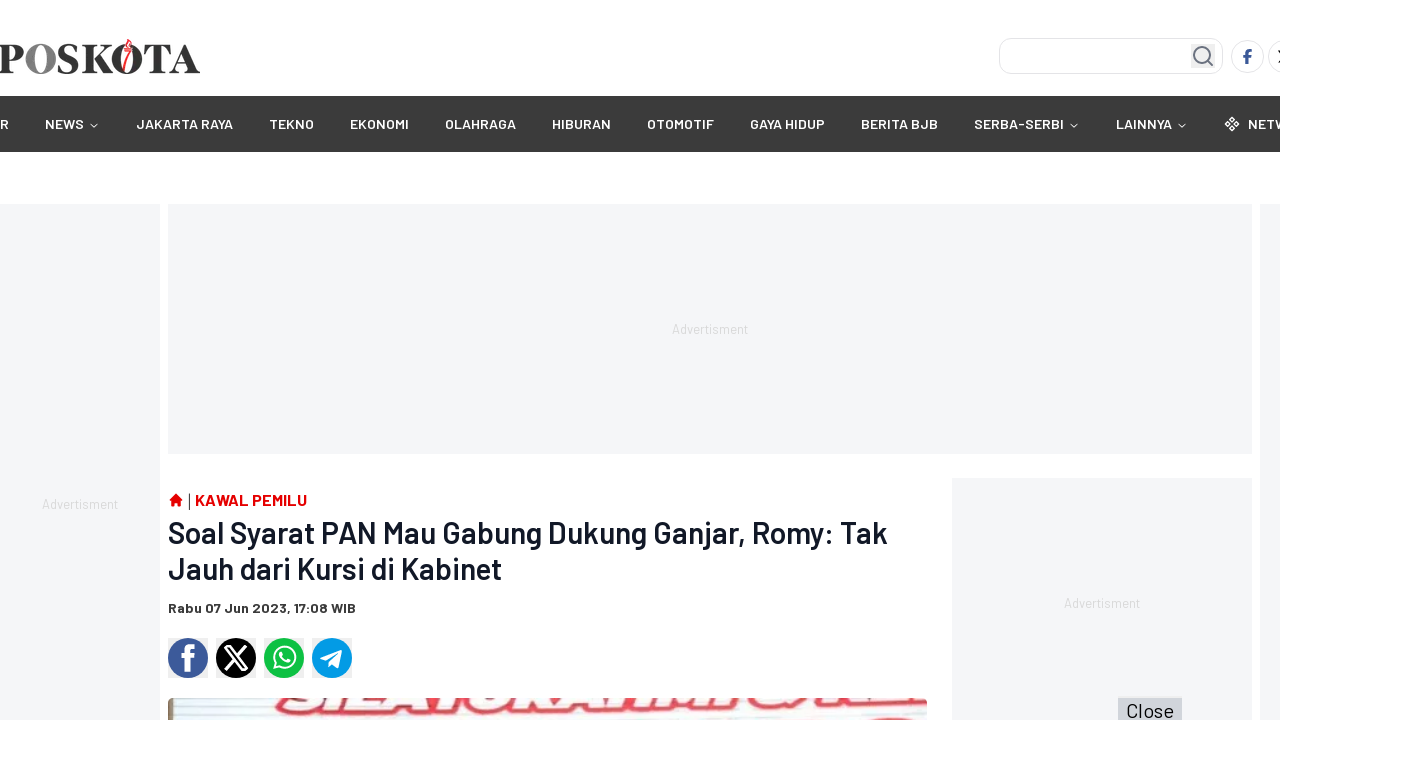

--- FILE ---
content_type: text/html
request_url: https://www.poskota.co.id/2023/06/07/soal-syarat-pan-mau-gabung-dukung-ganjar-romy-tak-jauh-dari-kursi-di-kabinet
body_size: 20532
content:
<!DOCTYPE html><html lang="id"> <head><!-- Global Metadata --><meta charset="utf-8"><meta name="viewport" content="width=device-width,initial-scale=1"><!-- <meta name="viewport" content="width=device-width, height=device-height, initial-scale=1, viewport-fit=cover" /> --><link href="//securepubads.g.doubleclick.net" rel="dns-prefetch"><link href="//googleads.g.doubleclick.net" rel="dns-prefetch"><link href="//pagead2.googlesyndication.com" rel="dns-prefetch"><link href="//fonts.googleapis.com" rel="dns-prefetch"><link href="//assets.poskota.co.id/" rel="dns-prefetch"><link href="//gallery.poskota.co.id/" rel="dns-prefetch"><link href="//www.poskota.co.id" rel="dns-prefetch"><link href="//tpc.googlesyndication.com" rel="dns-prefetch"><link href="//cm.g.doubleclick.net" rel="dns-prefetch"><link href="//www.googletagmanager.com" rel="dns-prefetch"><link href="//www.gstatic.com" rel="dns-prefetch"><!-- Canonical URL --><link rel="canonical" href="https://www.poskota.co.id/2023/06/07/soal-syarat-pan-mau-gabung-dukung-ganjar-romy-tak-jauh-dari-kursi-di-kabinet"><link rel="amphtml" href="https://www.poskota.co.id/2023/06/07/soal-syarat-pan-mau-gabung-dukung-ganjar-romy-tak-jauh-dari-kursi-di-kabinet/amp"><!-- Primary Meta Tags --><title>Soal Syarat PAN Mau Gabung Dukung Ganjar, Romy: Tak Jauh dari Kursi di Kabinet - Poskota</title><meta name="title" content="Soal Syarat PAN Mau Gabung Dukung Ganjar, Romy: Tak Jauh dari Kursi di Kabinet - Poskota"><meta name="description" content="Menurut Romy dalam pertemuan antara PAN dan PDIP terkait narasi dukung Ganjar, diduga sudah ada proposal yang diajukan sebagai syarat. Hal ini dikatakan terkait kursi di kabinet."><meta name="keywords" content="KIB, Romahurmuziy, PAN, dukung, ganjar pranowo"><meta name="author" content="Setiawan, Suherlan, Resti, Rony, satria, Rani R, rady, Dikki Wahyu Afandi, Tania, admin"><meta name="publisher" content="Poskota"><meta name="robots" content="index, follow, max-image-preview:large"><meta name="googlebot" content="index, follow, max-image-preview:large"><meta name="googlebot-news" content="index, follow"><link rel="preload" as="image" fetchpriority="high" href="https://gallery.poskota.co.id/storage/Foto/FotoJet---2023-06-07T170127.676.jpg"><!-- Open Graph / Facebook --><meta property="og:type" content="website"><meta property="og:url" content="https://www.poskota.co.id/2023/06/07/soal-syarat-pan-mau-gabung-dukung-ganjar-romy-tak-jauh-dari-kursi-di-kabinet"><meta property="og:title" content="Soal Syarat PAN Mau Gabung Dukung Ganjar, Romy: Tak Jauh dari Kursi di Kabinet - Poskota"><meta property="og:description" content="Menurut Romy dalam pertemuan antara PAN dan PDIP terkait narasi dukung Ganjar, diduga sudah ada proposal yang diajukan sebagai syarat. Hal ini dikatakan terkait kursi di kabinet."><meta property="og:image" content="https://gallery.poskota.co.id/storage/Foto/FotoJet---2023-06-07T170127.676.jpg"><meta property="og:site_name" content="Poskota"><!-- Twitter --><meta property="twitter:card" content="summary_large_image"><meta property="twitter:url" content="https://www.poskota.co.id/2023/06/07/soal-syarat-pan-mau-gabung-dukung-ganjar-romy-tak-jauh-dari-kursi-di-kabinet"><meta property="twitter:title" content="Soal Syarat PAN Mau Gabung Dukung Ganjar, Romy: Tak Jauh dari Kursi di Kabinet - Poskota"><meta name="twitter:creator" content="Setiawan, Suherlan, Resti, Rony, satria, Rani R, rady, Dikki Wahyu Afandi, Tania, admin"><meta property="twitter:description" content="Menurut Romy dalam pertemuan antara PAN dan PDIP terkait narasi dukung Ganjar, diduga sudah ada proposal yang diajukan sebagai syarat. Hal ini dikatakan terkait kursi di kabinet."><meta property="twitter:image" content="https://gallery.poskota.co.id/storage/Foto/FotoJet---2023-06-07T170127.676.jpg"><link rel="stylesheet" href="https://assets.poskota.co.id/network/www.poskota.co.id/css/app.min.css?v=38" type="text/css"><link rel="stylesheet" href="https://assets.poskota.co.id/network/www.poskota.co.id/css/costum.min.css?v=38" type="text/css"><script type="application/ld+json">{"@context":"https://schema.org","@type":"WebSite","name":"Poskota","url":"https://www.poskota.co.id","alternateName":["Poskota","Soal Syarat PAN Mau Gabung Dukung Ganjar, Romy: Tak Jauh dari Kursi di Kabinet - Poskota"],"potentialAction":{"@type":"SearchAction","target":{"@type":"EntryPoint","urlTemplate":"https://www.poskota.co.id/pencarian?keyword={search_term_string}"},"query-input":"required name=search_term_string"}}</script><script type="application/ld+json">{"@context":"https://schema.org","@type":"Organization","name":"Poskota","@url":"https://www.poskota.co.id","logo":"https://assets.poskota.co.id/fill/200:35/network/poskota.co.id/logo/logo_dark.png?v=2","sameAs":["https://www.facebook.com/poskotaofficial","https://www.instagram.com/poskotanetwork","https://www.youtube.com/channel/UC8OT9FVOq2LAFkuYkoFqZ-Q","https://x.com/poskotanetwork","https://www.tiktok.com/@poskota.official"]}</script><script type="application/ld+json">{"@context":"https://schema.org","@type":"WebPage","headline":"Soal Syarat PAN Mau Gabung Dukung Ganjar, Romy: Tak Jauh dari Kursi di Kabinet - Poskota","url":"https://www.poskota.co.id/2023/06/07/soal-syarat-pan-mau-gabung-dukung-ganjar-romy-tak-jauh-dari-kursi-di-kabinet","datePublished":"2023-06-07T10:08:21.000+00:00","image":"https://gallery.poskota.co.id/storage/Foto/FotoJet---2023-06-07T170127.676.jpg","thumbnailUrl":"https://gallery.poskota.co.id/storage/Foto/FotoJet---2023-06-07T170127.676.jpg"}</script><script type="application/ld+json">{"@context":"https://schema.org","@type":"NewsArticle","mainEntityOfPage":{"@type":"WebPage","@id":"https://www.poskota.co.id/2023/06/07/soal-syarat-pan-mau-gabung-dukung-ganjar-romy-tak-jauh-dari-kursi-di-kabinet"},"headline":"Soal Syarat PAN Mau Gabung Dukung Ganjar, Romy: Tak Jauh dari Kursi di Kabinet - Poskota","image":{"@type":"ImageObject","url":"https://gallery.poskota.co.id/storage/Foto/FotoJet---2023-06-07T170127.676.jpg","height":"600","width":"1200"},"datePublished":"2023-06-07T10:08:21.000+00:00","author":{"@type":"Person","name":"Setiawan, Suherlan, Resti, Rony, satria, Rani R, rady, Dikki Wahyu Afandi, Tania, admin","url":"https://www.poskota.co.id/author/Setiawan"},"publisher":{"@type":"Organization","name":"Poskota","url":"https://www.poskota.co.id","logo":{"@type":"ImageObject","url":"https://assets.poskota.co.id/fill/200:33/network/poskota.co.id/logo/logo_white.png?v=2","width":"600","height":"60"}},"description":"Menurut Romy dalam pertemuan antara PAN dan PDIP terkait narasi dukung Ganjar, diduga sudah ada proposal yang diajukan sebagai syarat. Hal ini dikatakan terkait kursi di kabinet."}</script><script type="application/ld+json">{"@context":"https://schema.org","@type":"BreadcrumbList","itemListElement":[{"@type":"ListItem","position":1,"item":{"@id":"https://www.poskota.co.id","name":"Home"}},{"@type":"ListItem","position":2,"item":{"@id":"https://www.poskota.co.id/kawal-pemilu","name":"Kawal Pemilu"}}]}</script><script>dataLayer=[{"event":"Berita","idberita":"01450674","judul":"Soal Syarat PAN Mau Gabung Dukung Ganjar, Romy: Tak Jauh dari Kursi di Kabinet","topik":"Not Available","kategori":"Kawal Pemilu","idreporter":"9, 10, 11, 13, 14, 15, 16, 17, 18, 19","reporter":"Setiawan, Suherlan, Resti, Rony, satria, Rani R, rady, Dikki Wahyu Afandi, Tania, admin","ideditor":5,"editor":"Administrator","kontributor":"Not Available","tglbuat":"07-08-2023 17:08","tgltayang":"07-08-2023 17:08"}]</script><script>(function(w,d,s,l,i){w[l]=w[l]||[];w[l].push({'gtm.start':
  new Date().getTime(),event:'gtm.js'});var f=d.getElementsByTagName(s)[0],
  j=d.createElement(s),dl=l!='dataLayer'?'&l='+l:'';j.async=true;j.src=
  'https://www.googletagmanager.com/gtm.js?id='+i+dl;f.parentNode.insertBefore(j,f);
  })(window,document,'script','dataLayer','GTM-TN6TBZZ');</script><link rel="shortcut icon" href="https://assets.poskota.co.id/network/www.poskota.co.id/favicon/favicon.ico?v=38" type="image/x-icon"><meta name="language" content="id"><meta name="geo.country" content="id"><meta name="geo.placename" content="Indonesia"><meta name="theme-color" content="#AF0E10"><link rel="manifest" href="/manifest.webmanifest"><link href="//propsid.b-cdn.net" rel="dns-prefetch"><link href="//get.optad360.io" rel="dns-prefetch"><link rel="alternate" type="application/rss+xml" href="https://www.poskota.co.id/rss/all.xml" /><meta name="yandex-verification" content="c21e74fa9e0bcf53" /><link rel="preconnect" href="https://fonts.googleapis.com" /><link rel="preconnect" href="https://fonts.gstatic.com" crossorigin /><link href="//www.gstatic.com" rel="dns-prefetch"/>
<link rel="preload" href="https://securepubads.g.doubleclick.net/tag/js/gpt.js" as="script"/><script async src="https://www.googletagservices.com/tag/js/gpt.js" type="text/javascript"></script><script async src="https://pagead2.googlesyndication.com/pagead/js/adsbygoogle.js?client=ca-pub-6426830411838074" crossorigin="anonymous"></script><script async src="//cmp.optad360.io/items/92a5cbb9-0600-4786-aa70-a4b6b7f1fdc4.min.js"></script><script async src="//get.optad360.io/sf/4a69c040-845c-4b60-ad50-0db82a5910fd/plugin.min.js"></script><script async src="https://propsid.b-cdn.net/gpt/poskota/poskota-staging.js?v=2"></script><script async src="https://www.googletagmanager.com/gtag/js?id=G-MTQ23K4P2S"></script>
<script>
  window.dataLayer = window.dataLayer || [];
  function gtag(){dataLayer.push(arguments);}
  gtag('js', new Date());

  gtag('config', 'G-MTQ23K4P2S');
</script><script async src="https://www.googletagmanager.com/gtag/js?id=G-DBFJNR275H"></script><script>
  window.dataLayer = window.dataLayer || [];
  function gtag(){dataLayer.push(arguments);}
  gtag('js', new Date());

  gtag('config', 'G-DBFJNR275H');
</script><script src="https://adxbid.info/pubId17247.js" async></script><script>var wv = navigator.userAgent.toLowerCase();
  window.googletag = window.googletag || {cmd: []};
  googletag.cmd.push(function() {
    googletag.defineSlot('/22559212753/poskota.co.id', [[970, 250]], 'div-gpt-ad-DeskDetailLargeLeaderboard').setTargeting('slot', ['DeskDetailLargeLeaderboard']).addService(googletag.pubads());
googletag.defineSlot('/22559212753/poskota.co.id', [[300, 250]], 'div-gpt-ad-DeskDetailMediumRectangle2').setTargeting('slot', ['DeskDetailMediumRectangle2']).addService(googletag.pubads());
googletag.defineSlot('/22559212753/poskota.co.id', [[728, 90]], 'div-gpt-ad-DeskDetailLeaderboard1').setTargeting('slot', ['DeskDetailLeaderboard1']).addService(googletag.pubads());
googletag.defineSlot('/22559212753/poskota.co.id', [[728, 90]], 'div-gpt-ad-DeskDetailLeaderboard3').setTargeting('slot', ['DeskDetailLeaderboard3']).addService(googletag.pubads());
googletag.defineSlot('/22559212753/poskota.co.id', [[728, 90]], 'div-gpt-ad-DeskDetailLeaderboard6').setTargeting('slot', ['DeskDetailLeaderboard6']).addService(googletag.pubads());
    googletag.pubads().enableSingleRequest();
    googletag.pubads().collapseEmptyDivs();
    googletag.enableServices();
  });</script><script>
  if ("serviceWorker" in navigator) {
    navigator.serviceWorker
      .register("/sw/serviceWorker.js")
      .then(function (registration) {
        // Registration was successful
        console.log(
          "ServiceWorker registration successful with scope: ",
          registration.scope
        );
      })
      .catch(function (err) {
        // registration failed :(
        console.log("ServiceWorker registration failed: ", err);
      });
  }
</script><style>.popular{display:flex;flex-direction:column}.popular>:not([hidden])~:not([hidden]){--tw-space-y-reverse: 0;margin-top:calc(1rem * calc(1 - var(--tw-space-y-reverse)));margin-bottom:calc(1rem * var(--tw-space-y-reverse))}.popular_label{margin-left:0;margin-right:0;padding-left:.5rem;padding-right:.5rem}.popular_label__title{position:relative;padding-left:1.25rem;padding-right:1.25rem;font-size:1.25rem;line-height:1.75rem;font-weight:700;text-transform:uppercase;color:hsl(var(--primary))}.popular_label__title:before{position:absolute;left:0;top:50%;height:0px;width:0px;--tw-translate-y: -50%;transform:translate(var(--tw-translate-x),var(--tw-translate-y)) rotate(var(--tw-rotate)) skew(var(--tw-skew-x)) skewY(var(--tw-skew-y)) scaleX(var(--tw-scale-x)) scaleY(var(--tw-scale-y));border-top-width:8px;border-bottom-width:8px;border-left-width:14px;border-top-color:transparent;border-bottom-color:transparent;border-left-color:hsl(var(--secondary));--tw-content: "";content:var(--tw-content)}.popular_item{padding-left:0;padding-right:0}.popular_item__label{width:16.666667%;text-align:center}.popular_item__label___number{font-size:1.5rem;line-height:2rem;font-weight:300;--tw-text-opacity: 1;color:rgb(107 114 128 / var(--tw-text-opacity, 1))}.popular_item__desc{width:100%;padding-left:6px;padding-right:.5rem}.popular_item__desc___title{margin-top:.125rem;overflow:hidden;display:-webkit-box;-webkit-box-orient:vertical;-webkit-line-clamp:4;font-size:16px;font-weight:500;line-height:1.25rem;color:hsl(var(--primary))}
.follow-poskota[data-astro-cid-hzb7334f]{margin:0 auto;text-align:center;background:#e5e5e5}h1[data-astro-cid-hzb7334f],h2[data-astro-cid-hzb7334f]{font-size:2.5rem;font-weight:600;margin-bottom:1rem;color:#1a1a1a}p[data-astro-cid-hzb7334f]{font-size:1.125rem;line-height:1.6;color:#4a4a4a;margin-bottom:2rem;padding:0 1rem}.channel-buttons[data-astro-cid-hzb7334f]{display:flex;flex-direction:column;gap:1rem;padding:0 1rem}.button[data-astro-cid-hzb7334f]{display:flex;align-items:center;justify-content:center;width:100%;padding:1rem;border-radius:100px;font-size:1rem;font-weight:500;text-decoration:none;color:#fff;transition:opacity .2s ease}.button[data-astro-cid-hzb7334f]:hover{opacity:.9}.whatsapp[data-astro-cid-hzb7334f]{background-color:#25d366}.google-news[data-astro-cid-hzb7334f]{background-color:#4285f4}.icon[data-astro-cid-hzb7334f]{margin-right:.75rem;width:24px;height:24px}@media (max-width: 640px){h1[data-astro-cid-hzb7334f],h2[data-astro-cid-hzb7334f]{font-size:2rem}p[data-astro-cid-hzb7334f]{font-size:1rem;padding:0 .5rem}.channel-buttons[data-astro-cid-hzb7334f]{padding:0 .5rem}.button[data-astro-cid-hzb7334f]{padding:.875rem;font-size:1rem}}@media (min-width: 768px){.channel-buttons[data-astro-cid-hzb7334f]{padding:0 2rem}.button[data-astro-cid-hzb7334f]{padding:1rem}.channel-buttons[data-astro-cid-hzb7334f]{flex-direction:row}}
</style></head> <body class="font-body"> <noscript><iframe src="https://www.googletagmanager.com/ns.html?id=GTM-TN6TBZZ" height="0" width="0" style="display:none;visibility:hidden"></iframe></noscript> <main> <style>astro-island,astro-slot,astro-static-slot{display:contents}</style><script>(()=>{var e=async t=>{await(await t())()};(self.Astro||(self.Astro={})).load=e;window.dispatchEvent(new Event("astro:load"));})();;(()=>{var A=Object.defineProperty;var g=(i,o,a)=>o in i?A(i,o,{enumerable:!0,configurable:!0,writable:!0,value:a}):i[o]=a;var d=(i,o,a)=>g(i,typeof o!="symbol"?o+"":o,a);{let i={0:t=>m(t),1:t=>a(t),2:t=>new RegExp(t),3:t=>new Date(t),4:t=>new Map(a(t)),5:t=>new Set(a(t)),6:t=>BigInt(t),7:t=>new URL(t),8:t=>new Uint8Array(t),9:t=>new Uint16Array(t),10:t=>new Uint32Array(t),11:t=>1/0*t},o=t=>{let[l,e]=t;return l in i?i[l](e):void 0},a=t=>t.map(o),m=t=>typeof t!="object"||t===null?t:Object.fromEntries(Object.entries(t).map(([l,e])=>[l,o(e)]));class y extends HTMLElement{constructor(){super(...arguments);d(this,"Component");d(this,"hydrator");d(this,"hydrate",async()=>{var b;if(!this.hydrator||!this.isConnected)return;let e=(b=this.parentElement)==null?void 0:b.closest("astro-island[ssr]");if(e){e.addEventListener("astro:hydrate",this.hydrate,{once:!0});return}let c=this.querySelectorAll("astro-slot"),n={},h=this.querySelectorAll("template[data-astro-template]");for(let r of h){let s=r.closest(this.tagName);s!=null&&s.isSameNode(this)&&(n[r.getAttribute("data-astro-template")||"default"]=r.innerHTML,r.remove())}for(let r of c){let s=r.closest(this.tagName);s!=null&&s.isSameNode(this)&&(n[r.getAttribute("name")||"default"]=r.innerHTML)}let p;try{p=this.hasAttribute("props")?m(JSON.parse(this.getAttribute("props"))):{}}catch(r){let s=this.getAttribute("component-url")||"<unknown>",v=this.getAttribute("component-export");throw v&&(s+=` (export ${v})`),console.error(`[hydrate] Error parsing props for component ${s}`,this.getAttribute("props"),r),r}let u;await this.hydrator(this)(this.Component,p,n,{client:this.getAttribute("client")}),this.removeAttribute("ssr"),this.dispatchEvent(new CustomEvent("astro:hydrate"))});d(this,"unmount",()=>{this.isConnected||this.dispatchEvent(new CustomEvent("astro:unmount"))})}disconnectedCallback(){document.removeEventListener("astro:after-swap",this.unmount),document.addEventListener("astro:after-swap",this.unmount,{once:!0})}connectedCallback(){if(!this.hasAttribute("await-children")||document.readyState==="interactive"||document.readyState==="complete")this.childrenConnectedCallback();else{let e=()=>{document.removeEventListener("DOMContentLoaded",e),c.disconnect(),this.childrenConnectedCallback()},c=new MutationObserver(()=>{var n;((n=this.lastChild)==null?void 0:n.nodeType)===Node.COMMENT_NODE&&this.lastChild.nodeValue==="astro:end"&&(this.lastChild.remove(),e())});c.observe(this,{childList:!0}),document.addEventListener("DOMContentLoaded",e)}}async childrenConnectedCallback(){let e=this.getAttribute("before-hydration-url");e&&await import(e),this.start()}async start(){let e=JSON.parse(this.getAttribute("opts")),c=this.getAttribute("client");if(Astro[c]===void 0){window.addEventListener(`astro:${c}`,()=>this.start(),{once:!0});return}try{await Astro[c](async()=>{let n=this.getAttribute("renderer-url"),[h,{default:p}]=await Promise.all([import(this.getAttribute("component-url")),n?import(n):()=>()=>{}]),u=this.getAttribute("component-export")||"default";if(!u.includes("."))this.Component=h[u];else{this.Component=h;for(let f of u.split("."))this.Component=this.Component[f]}return this.hydrator=p,this.hydrate},e,this)}catch(n){console.error(`[astro-island] Error hydrating ${this.getAttribute("component-url")}`,n)}}attributeChangedCallback(){this.hydrate()}}d(y,"observedAttributes",["props"]),customElements.get("astro-island")||customElements.define("astro-island",y)}})();</script><astro-island uid="2jPsj2" prefix="r2" data-react-children="true" component-url="/_astro/navbar-desktop.DaEmxjIV.js" component-export="default" renderer-url="/_astro/client.BpsBl9sG.js" props="{&quot;categories&quot;:[1,[[0,{&quot;id&quot;:[0,44],&quot;name&quot;:[0,&quot;NEWS&quot;],&quot;slug&quot;:[0,&quot;news&quot;],&quot;parentId&quot;:[0,0],&quot;present&quot;:[0,true],&quot;parent&quot;:[0,null],&quot;order&quot;:[0,1],&quot;site&quot;:[0,{&quot;id&quot;:[0,1],&quot;name&quot;:[0,&quot;Poskota&quot;],&quot;domain&quot;:[0,&quot;poskota.co.id&quot;]}],&quot;children&quot;:[1,[[0,{&quot;name&quot;:[0,&quot;Nasional&quot;],&quot;id&quot;:[0,21],&quot;slug&quot;:[0,&quot;nasional&quot;]}],[0,{&quot;name&quot;:[0,&quot;Internasional&quot;],&quot;id&quot;:[0,28],&quot;slug&quot;:[0,&quot;internasional&quot;]}],[0,{&quot;name&quot;:[0,&quot;Daerah&quot;],&quot;id&quot;:[0,115],&quot;slug&quot;:[0,&quot;daerah&quot;]}]]],&quot;created_at&quot;:[0,1616726626000]}],[0,{&quot;id&quot;:[0,108],&quot;name&quot;:[0,&quot;JAKARTA RAYA&quot;],&quot;slug&quot;:[0,&quot;jakarta-raya&quot;],&quot;parentId&quot;:[0,0],&quot;present&quot;:[0,true],&quot;parent&quot;:[0,null],&quot;order&quot;:[0,2],&quot;site&quot;:[0,{&quot;id&quot;:[0,1],&quot;name&quot;:[0,&quot;Poskota&quot;],&quot;domain&quot;:[0,&quot;poskota.co.id&quot;]}],&quot;children&quot;:[1,[]]}],[0,{&quot;id&quot;:[0,81],&quot;name&quot;:[0,&quot;TEKNO&quot;],&quot;slug&quot;:[0,&quot;tekno&quot;],&quot;parentId&quot;:[0,0],&quot;present&quot;:[0,true],&quot;parent&quot;:[0,null],&quot;order&quot;:[0,3],&quot;site&quot;:[0,{&quot;id&quot;:[0,1],&quot;name&quot;:[0,&quot;Poskota&quot;],&quot;domain&quot;:[0,&quot;poskota.co.id&quot;]}],&quot;children&quot;:[1,[]]}],[0,{&quot;id&quot;:[0,100],&quot;name&quot;:[0,&quot;EKONOMI&quot;],&quot;slug&quot;:[0,&quot;ekonomi&quot;],&quot;parentId&quot;:[0,0],&quot;present&quot;:[0,true],&quot;parent&quot;:[0,null],&quot;order&quot;:[0,4],&quot;site&quot;:[0,{&quot;id&quot;:[0,1],&quot;name&quot;:[0,&quot;Poskota&quot;],&quot;domain&quot;:[0,&quot;poskota.co.id&quot;]}],&quot;children&quot;:[1,[]]}],[0,{&quot;id&quot;:[0,109],&quot;name&quot;:[0,&quot;OLAHRAGA&quot;],&quot;slug&quot;:[0,&quot;olahraga&quot;],&quot;parentId&quot;:[0,0],&quot;present&quot;:[0,true],&quot;parent&quot;:[0,null],&quot;order&quot;:[0,5],&quot;site&quot;:[0,{&quot;id&quot;:[0,1],&quot;name&quot;:[0,&quot;Poskota&quot;],&quot;domain&quot;:[0,&quot;poskota.co.id&quot;]}],&quot;children&quot;:[1,[]]}],[0,{&quot;id&quot;:[0,56],&quot;name&quot;:[0,&quot;HIBURAN&quot;],&quot;slug&quot;:[0,&quot;hiburan&quot;],&quot;parentId&quot;:[0,0],&quot;present&quot;:[0,true],&quot;parent&quot;:[0,null],&quot;order&quot;:[0,6],&quot;site&quot;:[0,{&quot;id&quot;:[0,1],&quot;name&quot;:[0,&quot;Poskota&quot;],&quot;domain&quot;:[0,&quot;poskota.co.id&quot;]}],&quot;children&quot;:[1,[]]}],[0,{&quot;id&quot;:[0,90],&quot;name&quot;:[0,&quot;OTOMOTIF&quot;],&quot;slug&quot;:[0,&quot;otomotif&quot;],&quot;parentId&quot;:[0,0],&quot;present&quot;:[0,true],&quot;parent&quot;:[0,null],&quot;order&quot;:[0,7],&quot;site&quot;:[0,{&quot;id&quot;:[0,1],&quot;name&quot;:[0,&quot;Poskota&quot;],&quot;domain&quot;:[0,&quot;poskota.co.id&quot;]}],&quot;children&quot;:[1,[]]}],[0,{&quot;id&quot;:[0,31],&quot;name&quot;:[0,&quot;GAYA HIDUP&quot;],&quot;slug&quot;:[0,&quot;gaya-hidup&quot;],&quot;parentId&quot;:[0,0],&quot;present&quot;:[0,true],&quot;parent&quot;:[0,null],&quot;order&quot;:[0,8],&quot;site&quot;:[0,{&quot;id&quot;:[0,1],&quot;name&quot;:[0,&quot;Poskota&quot;],&quot;domain&quot;:[0,&quot;poskota.co.id&quot;]}],&quot;children&quot;:[1,[]]}],[0,{&quot;id&quot;:[0,113],&quot;name&quot;:[0,&quot;BERITA BJB&quot;],&quot;slug&quot;:[0,&quot;berita-bjb&quot;],&quot;parentId&quot;:[0,0],&quot;present&quot;:[0,true],&quot;parent&quot;:[0,null],&quot;order&quot;:[0,9],&quot;site&quot;:[0,{&quot;id&quot;:[0,1],&quot;name&quot;:[0,&quot;Poskota&quot;],&quot;domain&quot;:[0,&quot;poskota.co.id&quot;]}],&quot;children&quot;:[1,[]]}],[0,{&quot;id&quot;:[0,110],&quot;name&quot;:[0,&quot;SERBA-SERBI&quot;],&quot;slug&quot;:[0,&quot;serba-serbi&quot;],&quot;parentId&quot;:[0,0],&quot;present&quot;:[0,true],&quot;parent&quot;:[0,null],&quot;order&quot;:[0,10],&quot;site&quot;:[0,{&quot;id&quot;:[0,1],&quot;name&quot;:[0,&quot;Poskota&quot;],&quot;domain&quot;:[0,&quot;poskota.co.id&quot;]}],&quot;children&quot;:[1,[[0,{&quot;name&quot;:[0,&quot;Lembergar&quot;],&quot;id&quot;:[0,69],&quot;slug&quot;:[0,&quot;lembergar&quot;]}],[0,{&quot;name&quot;:[0,&quot;Nah Ini Dia&quot;],&quot;id&quot;:[0,32],&quot;slug&quot;:[0,&quot;nah-ini-dia&quot;]}],[0,{&quot;name&quot;:[0,&quot;Kopi Pagi&quot;],&quot;id&quot;:[0,25],&quot;slug&quot;:[0,&quot;kopi-pagi&quot;]}],[0,{&quot;name&quot;:[0,&quot;KHAZANAH&quot;],&quot;id&quot;:[0,116],&quot;slug&quot;:[0,&quot;khazanah&quot;]}],[0,{&quot;name&quot;:[0,&quot;SUDUT KOTA&quot;],&quot;id&quot;:[0,111],&quot;slug&quot;:[0,&quot;sudut-kota&quot;]}]]],&quot;created_at&quot;:[0,1733583998464]}],[0,{&quot;id&quot;:[0,0],&quot;name&quot;:[0,&quot;FOTO&quot;],&quot;title&quot;:[0,&quot;Photo&quot;],&quot;description&quot;:[0,&quot;Photo&quot;],&quot;children&quot;:[1,[]],&quot;order&quot;:[0,0],&quot;parent_id&quot;:[0,0],&quot;slug&quot;:[0,&quot;photo&quot;]}],[0,{&quot;id&quot;:[0,0],&quot;name&quot;:[0,&quot;VIDEO&quot;],&quot;title&quot;:[0,&quot;VIDEO&quot;],&quot;description&quot;:[0,&quot;Video&quot;],&quot;children&quot;:[1,[]],&quot;order&quot;:[0,0],&quot;parent_id&quot;:[0,0],&quot;slug&quot;:[0,&quot;video&quot;]}]]],&quot;pathname&quot;:[0,&quot;/2023/06/07/soal-syarat-pan-mau-gabung-dukung-ganjar-romy-tak-jauh-dari-kursi-di-kabinet&quot;],&quot;siteId&quot;:[0,&quot;1&quot;],&quot;sites&quot;:[1,[[0,{&quot;id&quot;:[0,5],&quot;name&quot;:[0,&quot;MANIAKBOLA.NET&quot;],&quot;domain&quot;:[0,&quot;bola.poskota.co.id&quot;],&quot;status&quot;:[0,&quot;ACTIVE&quot;]}]]],&quot;socialMedia&quot;:[0,{&quot;facebook&quot;:[0,&quot;https://www.facebook.com/poskotaofficial&quot;],&quot;instagram&quot;:[0,&quot;https://www.instagram.com/poskotanetwork&quot;],&quot;youtube&quot;:[0,&quot;https://www.youtube.com/channel/UC8OT9FVOq2LAFkuYkoFqZ-Q&quot;],&quot;twitter&quot;:[0,&quot;https://x.com/poskotanetwork&quot;],&quot;tiktok&quot;:[0,&quot;https://www.tiktok.com/@poskota.official&quot;]}],&quot;logo&quot;:[0,&quot;https://assets.poskota.co.id/fill/200:35/network/poskota.co.id/logo/logo_dark.png?v=2&quot;],&quot;origin&quot;:[0,&quot;https://www.poskota.co.id&quot;]}" ssr="" client="load" opts="{&quot;name&quot;:&quot;NavbarDesktop&quot;,&quot;value&quot;:true}" await-children=""><header class="navbar__bg"><div class="navbar-top"><div class="flex justify-start"><a href="/"><img src="https://assets.poskota.co.id/fill/200:35/network/poskota.co.id/logo/logo_dark.png?v=2" alt="logo" width="200" height="35" loading="lazy" decoding="async" class="navbar__logo"/></a></div><div class="flex justify-center"></div><div class="flex justify-end"><div class="relative"><input type="search" class="flex border border-input bg-background px-3 py-2 text-sm ring-offset-background file:border-0 file:bg-transparent file:text-sm file:font-medium placeholder:text-muted-foreground focus-visible:outline-none focus-visible:ring-2 focus-visible:ring-ring focus-visible:ring-offset-2 disabled:cursor-not-allowed disabled:opacity-50 w-56 rounded-xl h-9" placeholder=""/><button class="absolute right-2 top-1/2 transform -translate-y-1/2"><svg xmlns="http://www.w3.org/2000/svg" width="24" height="24" viewBox="0 0 24 24" fill="none" stroke="currentColor" stroke-width="2" stroke-linecap="round" stroke-linejoin="round" class="lucide lucide-search h-6 w-6 text-gray-500"><circle cx="11" cy="11" r="8"></circle><path d="m21 21-4.3-4.3"></path></svg></button></div><div class="navbar-socials"><a href="https://www.facebook.com/poskotaofficial" rel="noreferrer" class="social-facebook border" target="_blank" aria-label="Facebook"><svg xmlns="http://www.w3.org/2000/svg" fill="currentColor" width="15px" height="15px" viewBox="0 0 320 512"><path d="M80 299.3V512H196V299.3h86.5l18-97.8H196V166.9c0-51.7 20.3-71.5 72.7-71.5c16.3 0 29.4 .4 37 1.2V7.9C291.4 4 256.4 0 236.2 0C129.3 0 80 50.5 80 159.4v42.1H14v97.8H80z"></path></svg></a><a href="https://x.com/poskotanetwork" rel="noreferrer" class="social-twitter border" target="_blank" aria-label="Twitter"><svg xmlns="http://www.w3.org/2000/svg" width="15px" height="15px" fill="currentColor" viewBox="0 0 512 512"><path d="M389.2 48h70.6L305.6 224.2 487 464H345L233.7 318.6 106.5 464H35.8L200.7 275.5 26.8 48H172.4L272.9 180.9 389.2 48zM364.4 421.8h39.1L151.1 88h-42L364.4 421.8z"></path></svg></a><a href="https://www.instagram.com/poskotanetwork" rel="noreferrer" class="social-instagram border" target="_blank" aria-label="Instagram"><svg xmlns="http://www.w3.org/2000/svg" fill="currentColor" viewBox="0 0 16 16" width="15px" height="15px" class="bi bi-instagram"><path d="M8 0C5.829 0 5.556.01 4.703.048 3.85.088 3.269.222 2.76.42a3.917 3.917 0 0 0-1.417.923A3.927 3.927 0 0 0 .42 2.76C.222 3.268.087 3.85.048 4.7.01 5.555 0 5.827 0 8.001c0 2.172.01 2.444.048 3.297.04.852.174 1.433.372 1.942.205.526.478.972.923 1.417.444.445.89.719 1.416.923.51.198 1.09.333 1.942.372C5.555 15.99 5.827 16 8 16s2.444-.01 3.298-.048c.851-.04 1.434-.174 1.943-.372a3.916 3.916 0 0 0 1.416-.923c.445-.445.718-.891.923-1.417.197-.509.332-1.09.372-1.942C15.99 10.445 16 10.173 16 8s-.01-2.445-.048-3.299c-.04-.851-.175-1.433-.372-1.941a3.926 3.926 0 0 0-.923-1.417A3.911 3.911 0 0 0 13.24.42c-.51-.198-1.092-.333-1.943-.372C10.443.01 10.172 0 7.998 0h.003zm-.717 1.442h.718c2.136 0 2.389.007 3.232.046.78.035 1.204.166 1.486.275.373.145.64.319.92.599.28.28.453.546.598.92.11.281.24.705.275 1.485.039.843.047 1.096.047 3.231s-.008 2.389-.047 3.232c-.035.78-.166 1.203-.275 1.485a2.47 2.47 0 0 1-.599.919c-.28.28-.546.453-.92.598-.28.11-.704.24-1.485.276-.843.038-1.096.047-3.232.047s-2.39-.009-3.233-.047c-.78-.036-1.203-.166-1.485-.276a2.478 2.478 0 0 1-.92-.598 2.48 2.48 0 0 1-.6-.92c-.109-.281-.24-.705-.275-1.485-.038-.843-.046-1.096-.046-3.233 0-2.136.008-2.388.046-3.231.036-.78.166-1.204.276-1.486.145-.373.319-.64.599-.92.28-.28.546-.453.92-.598.282-.11.705-.24 1.485-.276.738-.034 1.024-.044 2.515-.045v.002zm4.988 1.328a.96.96 0 1 0 0 1.92.96.96 0 0 0 0-1.92zm-4.27 1.122a4.109 4.109 0 1 0 0 8.217 4.109 4.109 0 0 0 0-8.217zm0 1.441a2.667 2.667 0 1 1 0 5.334 2.667 2.667 0 0 1 0-5.334z"></path></svg></a><a href="https://www.youtube.com/channel/UC8OT9FVOq2LAFkuYkoFqZ-Q" rel="noreferrer" class="social-youtube border" target="_blank" aria-label="Youtube"><svg xmlns="http://www.w3.org/2000/svg" fill="currentColor" viewBox="0 0 16 16" width="15px" height="15px" class="bi bi-youtube"><path d="M8.051 1.999h.089c.822.003 4.987.033 6.11.335a2.01 2.01 0 0 1 1.415 1.42c.101.38.172.883.22 1.402l.01.104.022.26.008.104c.065.914.073 1.77.074 1.957v.075c-.001.194-.01 1.108-.082 2.06l-.008.105-.009.104c-.05.572-.124 1.14-.235 1.558a2.007 2.007 0 0 1-1.415 1.42c-1.16.312-5.569.334-6.18.335h-.142c-.309 0-1.587-.006-2.927-.052l-.17-.006-.087-.004-.171-.007-.171-.007c-1.11-.049-2.167-.128-2.654-.26a2.007 2.007 0 0 1-1.415-1.419c-.111-.417-.185-.986-.235-1.558L.09 9.82l-.008-.104A31.4 31.4 0 0 1 0 7.68v-.123c.002-.215.01-.958.064-1.778l.007-.103.003-.052.008-.104.022-.26.01-.104c.048-.519.119-1.023.22-1.402a2.007 2.007 0 0 1 1.415-1.42c.487-.13 1.544-.21 2.654-.26l.17-.007.172-.006.086-.003.171-.007A99.788 99.788 0 0 1 7.858 2h.193zM6.4 5.209v4.818l4.157-2.408L6.4 5.209z"></path></svg></a><a href="https://www.tiktok.com/@poskota.official" rel="noreferrer" class="social-tiktok border" target="_blank" aria-label="TikTok"><svg xmlns="http://www.w3.org/2000/svg" width="15px" height="15px" fill="currentColor" viewBox="0 0 448 512"><path d="M448 209.9a210.1 210.1 0 0 1 -122.8-39.3V349.4A162.6 162.6 0 1 1 185 188.3V278.2a74.6 74.6 0 1 0 52.2 71.2V0l88 0a121.2 121.2 0 0 0 1.9 22.2h0A122.2 122.2 0 0 0 381 102.4a121.4 121.4 0 0 0 67 20.1z"></path></svg></a></div></div></div><div class="navbar-bottom"><nav aria-label="Main" data-orientation="horizontal" dir="ltr" class="navbar-category-container"><div style="position:relative"><ul data-orientation="horizontal" class="navbar-category-list group" dir="ltr"><li><a href="https://epaper.poskota.co.id/epaper" target="_blank" class="group inline-flex h-14 w-max items-center justify-center bg-background px-4 py-2 text-sm text-white font-semibold transition-colors focus:bg-transparent focus:text-white focus:outline-none disabled:pointer-events-none disabled:opacity-50 data-[active]:bg-transparent data-[state=open]:text-white data-[state=open]:bg-transparent bg-transparent hover:border-b-2 hover:border-b-secondary uppercase" data-radix-collection-item="">E-Paper</a></li><li><button id="radix-:r2R2:-trigger-radix-:r2R2m:" data-state="closed" aria-expanded="false" aria-controls="radix-:r2R2:-content-radix-:r2R2m:" class="group inline-flex h-14 w-max items-center justify-center px-4 py-2 text-sm text-white font-semibold transition-colors focus:bg-transparent focus:text-white focus:outline-none disabled:pointer-events-none disabled:opacity-50 data-[active]:bg-transparent data-[state=open]:text-white data-[state=open]:bg-transparent group bg-transparent hover:border-b-2 hover:border-b-secondary uppercase" data-radix-collection-item=""><a href="https://www.poskota.co.id/news">NEWS</a> <svg width="15" height="15" viewBox="0 0 15 15" fill="none" xmlns="http://www.w3.org/2000/svg" class="relative top-[1px] ml-1 h-3 w-3 transition duration-300 group-data-[state=open]:rotate-180" aria-hidden="true"><path d="M3.13523 6.15803C3.3241 5.95657 3.64052 5.94637 3.84197 6.13523L7.5 9.56464L11.158 6.13523C11.3595 5.94637 11.6759 5.95657 11.8648 6.15803C12.0536 6.35949 12.0434 6.67591 11.842 6.86477L7.84197 10.6148C7.64964 10.7951 7.35036 10.7951 7.15803 10.6148L3.15803 6.86477C2.95657 6.67591 2.94637 6.35949 3.13523 6.15803Z" fill="currentColor" fill-rule="evenodd" clip-rule="evenodd"></path></svg></button></li><li><a href="https://www.poskota.co.id/jakarta-raya" class="group inline-flex h-14 w-max items-center justify-center bg-background px-4 py-2 text-sm text-white font-semibold transition-colors focus:bg-transparent focus:text-white focus:outline-none disabled:pointer-events-none disabled:opacity-50 data-[active]:bg-transparent data-[state=open]:text-white data-[state=open]:bg-transparent bg-transparent hover:border-b-2 hover:border-b-secondary uppercase " data-radix-collection-item="">JAKARTA RAYA</a></li><li><a href="https://www.poskota.co.id/tekno" class="group inline-flex h-14 w-max items-center justify-center bg-background px-4 py-2 text-sm text-white font-semibold transition-colors focus:bg-transparent focus:text-white focus:outline-none disabled:pointer-events-none disabled:opacity-50 data-[active]:bg-transparent data-[state=open]:text-white data-[state=open]:bg-transparent bg-transparent hover:border-b-2 hover:border-b-secondary uppercase " data-radix-collection-item="">TEKNO</a></li><li><a href="https://www.poskota.co.id/ekonomi" class="group inline-flex h-14 w-max items-center justify-center bg-background px-4 py-2 text-sm text-white font-semibold transition-colors focus:bg-transparent focus:text-white focus:outline-none disabled:pointer-events-none disabled:opacity-50 data-[active]:bg-transparent data-[state=open]:text-white data-[state=open]:bg-transparent bg-transparent hover:border-b-2 hover:border-b-secondary uppercase " data-radix-collection-item="">EKONOMI</a></li><li><a href="https://www.poskota.co.id/olahraga" class="group inline-flex h-14 w-max items-center justify-center bg-background px-4 py-2 text-sm text-white font-semibold transition-colors focus:bg-transparent focus:text-white focus:outline-none disabled:pointer-events-none disabled:opacity-50 data-[active]:bg-transparent data-[state=open]:text-white data-[state=open]:bg-transparent bg-transparent hover:border-b-2 hover:border-b-secondary uppercase " data-radix-collection-item="">OLAHRAGA</a></li><li><a href="https://www.poskota.co.id/hiburan" class="group inline-flex h-14 w-max items-center justify-center bg-background px-4 py-2 text-sm text-white font-semibold transition-colors focus:bg-transparent focus:text-white focus:outline-none disabled:pointer-events-none disabled:opacity-50 data-[active]:bg-transparent data-[state=open]:text-white data-[state=open]:bg-transparent bg-transparent hover:border-b-2 hover:border-b-secondary uppercase " data-radix-collection-item="">HIBURAN</a></li><li><a href="https://www.poskota.co.id/otomotif" class="group inline-flex h-14 w-max items-center justify-center bg-background px-4 py-2 text-sm text-white font-semibold transition-colors focus:bg-transparent focus:text-white focus:outline-none disabled:pointer-events-none disabled:opacity-50 data-[active]:bg-transparent data-[state=open]:text-white data-[state=open]:bg-transparent bg-transparent hover:border-b-2 hover:border-b-secondary uppercase " data-radix-collection-item="">OTOMOTIF</a></li><li><a href="https://www.poskota.co.id/gaya-hidup" class="group inline-flex h-14 w-max items-center justify-center bg-background px-4 py-2 text-sm text-white font-semibold transition-colors focus:bg-transparent focus:text-white focus:outline-none disabled:pointer-events-none disabled:opacity-50 data-[active]:bg-transparent data-[state=open]:text-white data-[state=open]:bg-transparent bg-transparent hover:border-b-2 hover:border-b-secondary uppercase " data-radix-collection-item="">GAYA HIDUP</a></li><li><a href="https://www.poskota.co.id/berita-bjb" class="group inline-flex h-14 w-max items-center justify-center bg-background px-4 py-2 text-sm text-white font-semibold transition-colors focus:bg-transparent focus:text-white focus:outline-none disabled:pointer-events-none disabled:opacity-50 data-[active]:bg-transparent data-[state=open]:text-white data-[state=open]:bg-transparent bg-transparent hover:border-b-2 hover:border-b-secondary uppercase " data-radix-collection-item="">BERITA BJB</a></li><li><button id="radix-:r2R2:-trigger-radix-:r2Rkm:" data-state="closed" aria-expanded="false" aria-controls="radix-:r2R2:-content-radix-:r2Rkm:" class="group inline-flex h-14 w-max items-center justify-center px-4 py-2 text-sm text-white font-semibold transition-colors focus:bg-transparent focus:text-white focus:outline-none disabled:pointer-events-none disabled:opacity-50 data-[active]:bg-transparent data-[state=open]:text-white data-[state=open]:bg-transparent group bg-transparent hover:border-b-2 hover:border-b-secondary uppercase" data-radix-collection-item=""><a href="https://www.poskota.co.id/serba-serbi">SERBA-SERBI</a> <svg width="15" height="15" viewBox="0 0 15 15" fill="none" xmlns="http://www.w3.org/2000/svg" class="relative top-[1px] ml-1 h-3 w-3 transition duration-300 group-data-[state=open]:rotate-180" aria-hidden="true"><path d="M3.13523 6.15803C3.3241 5.95657 3.64052 5.94637 3.84197 6.13523L7.5 9.56464L11.158 6.13523C11.3595 5.94637 11.6759 5.95657 11.8648 6.15803C12.0536 6.35949 12.0434 6.67591 11.842 6.86477L7.84197 10.6148C7.64964 10.7951 7.35036 10.7951 7.15803 10.6148L3.15803 6.86477C2.95657 6.67591 2.94637 6.35949 3.13523 6.15803Z" fill="currentColor" fill-rule="evenodd" clip-rule="evenodd"></path></svg></button></li><li><button id="radix-:r2R2:-trigger-radix-:r2Ru:" data-state="closed" aria-expanded="false" aria-controls="radix-:r2R2:-content-radix-:r2Ru:" class="group group group inline-flex h-14 w-max items-center justify-center px-4 py-2 text-sm text-white font-semibold transition-colors focus:bg-transparent focus:text-white focus:outline-none disabled:pointer-events-none disabled:opacity-50 data-[active]:bg-transparent data-[state=open]:text-white data-[state=open]:bg-transparent bg-transparent hover:border-b-2 hover:border-b-secondary uppercase" data-radix-collection-item="">Lainnya<!-- --> <svg width="15" height="15" viewBox="0 0 15 15" fill="none" xmlns="http://www.w3.org/2000/svg" class="relative top-[1px] ml-1 h-3 w-3 transition duration-300 group-data-[state=open]:rotate-180" aria-hidden="true"><path d="M3.13523 6.15803C3.3241 5.95657 3.64052 5.94637 3.84197 6.13523L7.5 9.56464L11.158 6.13523C11.3595 5.94637 11.6759 5.95657 11.8648 6.15803C12.0536 6.35949 12.0434 6.67591 11.842 6.86477L7.84197 10.6148C7.64964 10.7951 7.35036 10.7951 7.15803 10.6148L3.15803 6.86477C2.95657 6.67591 2.94637 6.35949 3.13523 6.15803Z" fill="currentColor" fill-rule="evenodd" clip-rule="evenodd"></path></svg></button></li><li><button id="radix-:r2R2:-trigger-radix-:r2R16:" data-state="closed" aria-expanded="false" aria-controls="radix-:r2R2:-content-radix-:r2R16:" class="group group group inline-flex h-14 w-max items-center justify-center px-4 py-2 text-sm text-white font-semibold transition-colors focus:bg-transparent focus:text-white focus:outline-none disabled:pointer-events-none disabled:opacity-50 data-[active]:bg-transparent data-[state=open]:text-white data-[state=open]:bg-transparent bg-transparent hover:border-b-2 hover:border-b-secondary uppercase" data-radix-collection-item=""><svg xmlns="http://www.w3.org/2000/svg" width="24" height="24" viewBox="0 0 24 24" fill="none" stroke="currentColor" stroke-width="2" stroke-linecap="round" stroke-linejoin="round" class="lucide lucide-component w-4 h-4 mr-2"><path d="M5.5 8.5 9 12l-3.5 3.5L2 12l3.5-3.5Z"></path><path d="m12 2 3.5 3.5L12 9 8.5 5.5 12 2Z"></path><path d="M18.5 8.5 22 12l-3.5 3.5L15 12l3.5-3.5Z"></path><path d="m12 15 3.5 3.5L12 22l-3.5-3.5L12 15Z"></path></svg> <!-- -->Network<!-- --> <svg width="15" height="15" viewBox="0 0 15 15" fill="none" xmlns="http://www.w3.org/2000/svg" class="relative top-[1px] ml-1 h-3 w-3 transition duration-300 group-data-[state=open]:rotate-180" aria-hidden="true"><path d="M3.13523 6.15803C3.3241 5.95657 3.64052 5.94637 3.84197 6.13523L7.5 9.56464L11.158 6.13523C11.3595 5.94637 11.6759 5.95657 11.8648 6.15803C12.0536 6.35949 12.0434 6.67591 11.842 6.86477L7.84197 10.6148C7.64964 10.7951 7.35036 10.7951 7.15803 10.6148L3.15803 6.86477C2.95657 6.67591 2.94637 6.35949 3.13523 6.15803Z" fill="currentColor" fill-rule="evenodd" clip-rule="evenodd"></path></svg></button></li></ul></div></nav></div></header><template data-astro-template> <img src="https://assets.poskota.co.id/fill/200:35/network/poskota.co.id/logo/logo_dark.png?v=2" alt="logo" width="200" height="35" loading="lazy" decoding="async" class="navbar__logo"> </template><!--astro:end--></astro-island> <div class="body-container"> <div class="ads__stick-left"> <div class="relative w-[160px] display__banner ads__min-h-[600px]"><div class="z-[2]" id="div-gpt-ad-DeskDetailSkyscraperLeft"><script type="text/javascript">googletag.cmd.push(function() { googletag.display('div-gpt-ad-DeskDetailSkyscraperLeft'); });</script></div></div> </div> <div class="main-container"> <div class="w-full"> <div class="section-container"> <div class="relative display__banner w-full ads__min-h-[250px] mb-3"><div class="z-[2]" id="div-gpt-ad-DeskDetailLargeLeaderboard"><script type="text/javascript">googletag.cmd.push(function() { googletag.display('div-gpt-ad-DeskDetailLargeLeaderboard'); });</script></div></div> <div class="w-[70%] flex flex-col space-y-10"><div class="mx-auto flex flex-col"><div class="md:my-5 w-full"> <nav aria-label="Breadcrumb" class="breadcrumb"> <ol class="breadcrumb__list"> <li class="breadcrumb__item hidden sm:inline-flex"> <a href="https://www.poskota.co.id"> <svg xmlns="http://www.w3.org/2000/svg" class="h-4 w-4" viewBox="0 0 20 20" fill="currentColor"> <path d="M10.707 2.293a1 1 0 00-1.414 0l-7 7a1 1 0 001.414 1.414L4 10.414V17a1 1 0 001 1h2a1 1 0 001-1v-2a1 1 0 011-1h2a1 1 0 011 1v2a1 1 0 001 1h2a1 1 0 001-1v-6.586l.293.293a1 1 0 001.414-1.414l-7-7z"></path> </svg> </a> <span class="mx-1 !text-primary !text-xl !font-light">|</span> </li>
            <li></li><li class="breadcrumb__item">  <span>Kawal Pemilu</span> </li> </ol> </nav> <!-- <div class="text-secondary text-xl font-bold">
    <a href={uriCategory(origin, article.category.slug)}><span>{article.category.name}</span></a>
  </div> --> <h1 class="article__title">Soal Syarat PAN Mau Gabung Dukung Ganjar, Romy: Tak Jauh dari Kursi di Kabinet</h1> <div class="text-primary text-sm my-3 font-bold"> <span>Rabu 07 Jun 2023, 17:08 WIB</span> </div> <!-- <p class="text-gray-500 my-4">{article.description}</p> --> <div class="flex !justify-start"> <script>(()=>{var l=(s,i,o)=>{let r=async()=>{await(await s())()},t=typeof i.value=="object"?i.value:void 0,c={rootMargin:t==null?void 0:t.rootMargin},n=new IntersectionObserver(e=>{for(let a of e)if(a.isIntersecting){n.disconnect(),r();break}},c);for(let e of o.children)n.observe(e)};(self.Astro||(self.Astro={})).visible=l;window.dispatchEvent(new Event("astro:visible"));})();</script><astro-island uid="1fuN6h" prefix="r1" component-url="/_astro/social-shared.DWVpAVFD.js" component-export="default" renderer-url="/_astro/client.BpsBl9sG.js" props="{&quot;title&quot;:[0,&quot;Soal Syarat PAN Mau Gabung Dukung Ganjar, Romy: Tak Jauh dari Kursi di Kabinet&quot;],&quot;tags&quot;:[1,[[0,{&quot;name&quot;:[0,&quot;KIB&quot;],&quot;slug&quot;:[0,&quot;kib&quot;]}],[0,{&quot;name&quot;:[0,&quot;Romahurmuziy&quot;],&quot;slug&quot;:[0,&quot;romahurmuziy&quot;]}],[0,{&quot;name&quot;:[0,&quot;PAN&quot;],&quot;slug&quot;:[0,&quot;pan&quot;]}],[0,{&quot;name&quot;:[0,&quot;dukung&quot;],&quot;slug&quot;:[0,&quot;dukung&quot;]}],[0,{&quot;name&quot;:[0,&quot;ganjar pranowo&quot;],&quot;slug&quot;:[0,&quot;ganjar-pranowo&quot;]}]]],&quot;url&quot;:[0,&quot;https://www.poskota.co.id/2023/06/07/soal-syarat-pan-mau-gabung-dukung-ganjar-romy-tak-jauh-dari-kursi-di-kabinet&quot;]}" ssr="" client="visible" opts="{&quot;name&quot;:&quot;SocialShared&quot;,&quot;value&quot;:true}" await-children=""><div class="read-content-share"><button aria-label="Facebook" class="cursor-pointer"><svg class="icon-social" xmlns="http://www.w3.org/2000/svg" viewBox="126.445 2.281 589 589"><circle cx="420.945" cy="296.781" r="294.5" fill="#3c5a9a"></circle><path fill="#fff" d="M516.704 92.677h-65.239c-38.715 0-81.777 16.283-81.777 72.402.189 19.554 0 38.281 0 59.357H324.9v71.271h46.174v205.177h84.847V294.353h56.002l5.067-70.117h-62.531s.14-31.191 0-40.249c0-22.177 23.076-20.907 24.464-20.907 10.981 0 32.332.032 37.813 0V92.677h-.032z"></path></svg></button><button aria-label="Twitter" class="cursor-pointer"><svg class="icon-social rounded-full bg-black fill-white px-1 py-1" xmlns="http://www.w3.org/2000/svg" height="1em" viewBox="0 0 512 512"><path d="M389.2 48h70.6L305.6 224.2 487 464H345L233.7 318.6 106.5 464H35.8L200.7 275.5 26.8 48H172.4L272.9 180.9 389.2 48zM364.4 421.8h39.1L151.1 88h-42L364.4 421.8z"></path></svg></button><button aria-label="Whatsapp" class="cursor-pointer"><svg class="icon-social" xmlns="http://www.w3.org/2000/svg" fill="none" viewBox="0 0 48 48"><rect width="48" height="48" fill="#0DC143" rx="24"></rect><path fill="#fff" d="M34.7507 13.2115C32.1777 10.5628 28.621 9.125 24.9885 9.125C17.2696 9.125 11.0642 15.4061 11.1399 23.0493C11.1399 25.4709 11.821 27.8169 12.9561 29.9358L10.9885 37.125L18.3291 35.2331C20.3723 36.3682 22.6426 36.898 24.9128 36.898C32.5561 36.898 38.7615 30.6169 38.7615 22.9736C38.7615 19.2655 37.3237 15.7845 34.7507 13.2115ZM24.9885 34.552C22.9453 34.552 20.902 34.0223 19.1615 32.9628L18.7074 32.7358L14.3183 33.8709L15.4534 29.5574L15.1507 29.1034C11.821 23.7304 13.4101 16.6169 18.8588 13.2872C24.3074 9.95743 31.3453 11.5466 34.675 16.9953C38.0047 22.4439 36.4156 29.4818 30.9669 32.8115C29.2264 33.9466 27.1074 34.552 24.9885 34.552ZM31.648 26.152L30.8156 25.7736C30.8156 25.7736 29.6047 25.2439 28.848 24.8655C28.7723 24.8655 28.6966 24.7899 28.621 24.7899C28.3939 24.7899 28.2426 24.8655 28.0912 24.9412C28.0912 24.9412 28.0156 25.0169 26.9561 26.2277C26.8804 26.3791 26.7291 26.4547 26.5777 26.4547H26.502C26.4264 26.4547 26.275 26.3791 26.1993 26.3034L25.821 26.152C24.9885 25.7736 24.2318 25.3196 23.6264 24.7142C23.475 24.5628 23.248 24.4115 23.0966 24.2601C22.5669 23.7304 22.0372 23.125 21.6588 22.4439L21.5831 22.2926C21.5074 22.2169 21.5074 22.1412 21.4318 21.9899C21.4318 21.8385 21.4318 21.6872 21.5074 21.6115C21.5074 21.6115 21.8101 21.2331 22.0372 21.0061C22.1885 20.8547 22.2642 20.6277 22.4156 20.4764C22.5669 20.2493 22.6426 19.9466 22.5669 19.7196C22.4912 19.3412 21.5831 17.298 21.3561 16.8439C21.2047 16.6169 21.0534 16.5412 20.8264 16.4655H20.5993C20.448 16.4655 20.221 16.4655 19.9939 16.4655C19.8426 16.4655 19.6912 16.5412 19.5399 16.5412L19.4642 16.6169C19.3128 16.6926 19.1615 16.8439 19.0101 16.9196C18.8588 17.0709 18.7831 17.2223 18.6318 17.3736C18.102 18.0547 17.7993 18.8872 17.7993 19.7196C17.7993 20.325 17.9507 20.9304 18.1777 21.4601L18.2534 21.6872C18.9345 23.125 19.8426 24.4115 21.0534 25.5466L21.3561 25.8493C21.5831 26.0764 21.8101 26.2277 21.9615 26.4547C23.5507 27.8169 25.3669 28.8007 27.4101 29.3304C27.6372 29.4061 27.9399 29.4061 28.1669 29.4818C28.3939 29.4818 28.6966 29.4818 28.9237 29.4818C29.302 29.4818 29.7561 29.3304 30.0588 29.1791C30.2858 29.0277 30.4372 29.0277 30.5885 28.8764L30.7399 28.725C30.8912 28.5736 31.0426 28.498 31.1939 28.3466C31.3453 28.1953 31.4966 28.0439 31.5723 27.8926C31.7237 27.5899 31.7993 27.2115 31.875 26.8331C31.875 26.6818 31.875 26.4547 31.875 26.3034C31.875 26.3034 31.7993 26.2277 31.648 26.152Z"></path></svg></button><button aria-label="Telegram" class="cursor-pointer"><svg class="icon-social" xmlns="http://www.w3.org/2000/svg" enable-background="new 0 0 24 24" viewBox="0 0 24 24"><circle cx="12" cy="12" r="12" fill="#039be5"></circle><path fill="#fff" d="m5.491 11.74 11.57-4.461c.537-.194 1.006.131.832.943l.001-.001-1.97 9.281c-.146.658-.537.818-1.084.508l-3-2.211-1.447 1.394c-.16.16-.295.295-.605.295l.213-3.053 5.56-5.023c.242-.213-.054-.333-.373-.121l-6.871 4.326-2.962-.924c-.643-.204-.657-.643.136-.953z"></path></svg></button></div><!--astro:end--></astro-island> </div> </div><div class="image__article"><img src="https://gallery.poskota.co.id/storage/Foto/FotoJet---2023-06-07T170127.676.jpg" class="object-cover w-full" alt="Apa syarat PAN dukung Ganjar Pranowo. Foto: IG Zulhas." width="1200" height="600" loading="lazy" decoding="async"></div><p class="image__caption">Apa syarat PAN dukung Ganjar Pranowo. Foto: IG Zulhas.</p></div><div class="relative display__banner w-full ads__min-h-[90px] mb-3"><div class="z-[2]" id="div-gpt-ad-DeskDetailLeaderboardImage"><script type="text/javascript">googletag.cmd.push(function() { googletag.display('div-gpt-ad-DeskDetailLeaderboardImage'); });</script></div></div><div class="flex flex-wrap mb-5"><div class="body__left"><article class="content__article"><p><p><strong>JAKARTA, POSKOTA.CO.ID</strong> - Ketua Majelis Pertimbangan PPP <a href="https://www.poskota.co.id/tag/romahurmuziy" target="_blank" >Romahurmuziy</a> menyebut partainya selama beberapa waktu belakangan gencar mengajak partai-partai lain di Koalisi Indonesia Bersatu (<a href="https://www.poskota.co.id/tag/kib" target="_blank" >KIB</a>) seperti <a href="https://www.poskota.co.id/tag/pan" target="_blank" >PAN</a> dan Golkar untuk kompak mendukung Ganjar Pranowo.</p>

<p>Sejauh ini upaya itu nampak mulai membuahkan hasil dengan mulai dilakukannya komunikasi penjajakan antara PAN untuk <a href="https://www.poskota.co.id/tag/dukung" target="_blank" >dukung</a> Ganjar.</p>

<p>Menurut Romy dalam pertemuan antara PAN dan PDIP terkait narasi dukung Ganjar, diduga sudah ada proposal yang diajukan sebagai syarat.</p>

<div class="relative display__banner ads__min-h-[90px] w-full mb-3">
    <div class="z-[2]" id="div-gpt-ad-DeskDetailLeaderboard1">
      <script type="text/javascript">googletag.cmd.push(function() { googletag.display('div-gpt-ad-DeskDetailLeaderboard1'); }</script>
    </div>
</div><p>Pertanyaan inipula yang disebut Romy mulai ramai disampaikan ke dirinya oleh rekan-rekan media.</p>

<p>&quot;Kalau kemarin sudah bertemu mungkin ada proposal dari PAN yang diajukan. Saya juga ditanya sama teman-teman media, mohon maaf karena kesibukan tidak bisa jawab satu-satu. Saya jawab di sini saja ya,&quot; kata Romy disitat saluran Youtube Mind TV, Rabu 7 Juni 2023.</p>

<p>&quot;Jadi harapannya PAN kan sudah datang ke Bu Mega, kemudian ada proposal, dijawab segera bergabung,&quot; katanya lagi.</p>

<p>Soal apa isi proposal yang diajukan oleh PAN, Romy enggan menjelaskan detail karena pada dasarnya itu merupakan kewenangan mereka.</p>

<div class="relative display__banner ads__min-h-[90px] w-full mb-3"><ins class="staticpubads89354 z-[2]"
data-sizes-desktop="750x100"
data-sizes-mobile=""
data-slot="8">
</ins></div><p>Akan tetapi Romy memastikan isi proposal PAN tentu tak akan jauh dari jatah kursi di kabinet nanti jika aksi dukung Ganjar menjadi kemenangan.</p>

<p>&quot;Tidak akan jauh dari <em>power sharing</em> ya, bagaimana kursi di kabinet, bagaimana pengelolaan negara ini ke depan, begitu. Karena masing-masing partai politik punya tujuannya, artinya tujuan itu kemudian terimplikasi kepada portofolio di kabinet. Portofolio di kabinet terimplikasi kepada keberpihakan anggaran kan,&quot; katanya.</p>

<p>Soal peluang nasib KIB&nbsp;ke depan apakah berpotensi kembali melakukan reuni untuk mendukung Ganjar, Romy menyatakan sangat mungkin bisa terjadi. Apalagi awal terbentuknya KIB memang dibuat menjadi kendaraan untuk&nbsp;mendukung Ganjar Pranowo jika tak dicalonkan oleh PDIP.</p>

<p>Jika berhitung peluang, Romy menyebut angka kemungkinan reunian itu di atas 50 persen. Mengapa? Lantaran PAN dan PPP paling tidak sudah menunjukkan langkah nyata untuk dukung Ganjar.</p>

</article></div><astro-island uid="Z21atnS" prefix="r0" component-url="/_astro/article-paginate.DS8ISrUa.js" component-export="default" renderer-url="/_astro/client.BpsBl9sG.js" props="{&quot;paginate&quot;:[1,[[0,{&quot;page&quot;:[0,1],&quot;num&quot;:[0,1],&quot;url&quot;:[0,&quot;&quot;]}],[0,{&quot;page&quot;:[0,2],&quot;num&quot;:[0,2],&quot;url&quot;:[0,&quot;?halaman=2&quot;]}],[0,{&quot;page&quot;:[0,&quot;Selanjutnya&quot;],&quot;num&quot;:[0,2],&quot;url&quot;:[0,&quot;?halaman=2&quot;]}]]],&quot;current&quot;:[0,&quot;1&quot;],&quot;pathname&quot;:[0,&quot;https://www.poskota.co.id/2023/06/07/soal-syarat-pan-mau-gabung-dukung-ganjar-romy-tak-jauh-dari-kursi-di-kabinet&quot;]}" ssr="" client="load" opts="{&quot;name&quot;:&quot;ArticlePagination&quot;,&quot;value&quot;:true}" await-children=""><nav role="navigation" aria-label="pagination" class="pagination"><ul class="flex flex-wrap items-center gap-1 lg:gap-5"><li class=""><a aria-current="page" class="inline-flex items-center justify-center whitespace-nowrap text-sm font-medium ring-offset-background transition-colors focus-visible:outline-none focus-visible:ring-2 focus-visible:ring-ring focus-visible:ring-offset-2 disabled:pointer-events-none disabled:opacity-50 border border-input hover:bg-accent hover:text-accent-foreground h-10 w-10 rounded-full bg-[#414141] text-white" href="#">1</a></li><li class=""><a class="inline-flex items-center justify-center whitespace-nowrap text-sm font-medium ring-offset-background transition-colors focus-visible:outline-none focus-visible:ring-2 focus-visible:ring-ring focus-visible:ring-offset-2 disabled:pointer-events-none disabled:opacity-50 border border-input bg-background hover:bg-accent hover:text-accent-foreground h-10 w-10 rounded-full" href="https://www.poskota.co.id/2023/06/07/soal-syarat-pan-mau-gabung-dukung-ganjar-romy-tak-jauh-dari-kursi-di-kabinet?halaman=2">2</a></li><li class=""><a class="items-center justify-center whitespace-nowrap text-sm font-medium ring-offset-background transition-colors focus-visible:outline-none focus-visible:ring-2 focus-visible:ring-ring focus-visible:ring-offset-2 disabled:pointer-events-none disabled:opacity-50 border-input bg-background hover:text-accent-foreground h-10 w-10 rounded-full border-0 text-secondary hover:bg-transparent hidden" href="https://www.poskota.co.id/2023/06/07/soal-syarat-pan-mau-gabung-dukung-ganjar-romy-tak-jauh-dari-kursi-di-kabinet?halaman=2"></a></li></ul></nav><!--astro:end--></astro-island></div><hr class="thin-line"> <div class="read-content-tags"> <h3 class="read-content-tags__title">Tags</h3> <div class="read-content-tags-list"> <h4> <a href="https://www.poskota.co.id/tag/kib" class="read-content-tags-list__link"> KIB </a> </h4><h4> <a href="https://www.poskota.co.id/tag/romahurmuziy" class="read-content-tags-list__link"> Romahurmuziy </a> </h4><h4> <a href="https://www.poskota.co.id/tag/pan" class="read-content-tags-list__link"> PAN </a> </h4><h4> <a href="https://www.poskota.co.id/tag/dukung" class="read-content-tags-list__link"> dukung </a> </h4><h4> <a href="https://www.poskota.co.id/tag/ganjar-pranowo" class="read-content-tags-list__link"> ganjar pranowo </a> </h4> </div> </div><div class="read-content-publisher"> <!-- <p class="read-content-publisher__title">Ditulis oleh</p> --> <div class="read-content-publisher-author">  <div class="flex flex-col order-1"> <div class="text-primary text-sm font-semibold"> <span class="uppercase">Reporter</span> </div> <div class="text-primary text-sm">  <a class="font-normal text-sm" href="https://www.poskota.co.id/author/Setiawan"> Setiawan </a> , <a class="font-normal text-sm" href="https://www.poskota.co.id/author/Suherlan"> Suherlan </a> , <a class="font-normal text-sm" href="https://www.poskota.co.id/author/Resti"> Resti </a> , <a class="font-normal text-sm" href="https://www.poskota.co.id/author/Rony"> Rony </a> , <a class="font-normal text-sm" href="https://www.poskota.co.id/author/Satria"> satria </a> , <a class="font-normal text-sm" href="https://www.poskota.co.id/author/RaniR"> Rani R </a> , <a class="font-normal text-sm" href="https://www.poskota.co.id/author/Rady"> rady </a> , <a class="font-normal text-sm" href="https://www.poskota.co.id/author/DikkyWahyuAfandi"> Dikki Wahyu Afandi </a> , <a class="font-normal text-sm" href="https://www.poskota.co.id/author/Tania"> Tania </a> , <a class="font-normal text-sm" href="https://www.poskota.co.id/author/AdminPKJabar"> admin </a> </div> </div> </div> <div class="read-content-publisher-editor"> <figure class="order-2"> <!-- <Image
        class="read-content-publisher__avatar"
        src={
          editor.profile
            ? `${PUBLIC_ASSET_STORAGE}${editor.profile.media.small}`
            : `https://ui-avatars.com/api/?name=${editor.name}&background=212121&color=aba9a9`
        }
        width={40}
        height={40}
        alt={editor.name}
      /> --> </figure> <div class="text-primary order-1"> <div class="text-primary text-sm font-semibold"> <span class="uppercase">Editor</span> </div> <a class="font-normal text-sm sm:font-medium" href="https://www.poskota.co.id/author/Admin"> Administrator </a> </div> </div> </div><div class="!mt-4 follow-poskota p-5 rounded-lg" data-astro-cid-hzb7334f> <h2 class="!text-primary !mb-3 sm:!text-3xl sm:!font-bold" data-astro-cid-hzb7334f>Follow Poskota</h2> <p class="!text-primary !leading-6 !mb-4" data-astro-cid-hzb7334f>
Cek berita dan informasi menarik lainnya di <span class="font-semibold" data-astro-cid-hzb7334f>Google News</span> sekaligus ikuti <span class="font-semibold" data-astro-cid-hzb7334f>WhatsApp Channel POSKOTA</span> untuk update artikel pilihan dan breaking news setiap hari.
</p> <!-- <div class="channel-buttons">
    <a href="https://www.whatsapp.com/channel/0029VaSOwZqBvvsZqUNqja0q" class="button whatsapp" target="_blank" rel="noopener noreferrer">
      <svg xmlns="http://www.w3.org/2000/svg" width="24" height="24" viewBox="0 0 24 24" fill="currentColor" class="icon">
        <path
          d="M17.472 14.382c-.297-.149-1.758-.867-2.03-.967-.273-.099-.471-.148-.67.15-.197.297-.767.966-.94 1.164-.173.199-.347.223-.644.075-.297-.15-1.255-.463-2.39-1.475-.883-.788-1.48-1.761-1.653-2.059-.173-.297-.018-.458.13-.606.134-.133.298-.347.446-.52.149-.174.198-.298.298-.497.099-.198.05-.371-.025-.52-.075-.149-.669-1.612-.916-2.207-.242-.579-.487-.5-.669-.51-.173-.008-.371-.01-.57-.01-.198 0-.52.074-.792.372-.272.297-1.04 1.016-1.04 2.479 0 1.462 1.065 2.875 1.213 3.074.149.198 2.096 3.2 5.077 4.487.709.306 1.262.489 1.694.625.712.227 1.36.195 1.871.118.571-.085 1.758-.719 2.006-1.413.248-.694.248-1.289.173-1.413-.074-.124-.272-.198-.57-.347"
        ></path>
      </svg>
      WhatsApp Channel
    </a>
    <a href="https://news.google.com/publications/CAAqBwgKMKiypAsw67y8Aw?hl=id&gl=ID&ceid=ID%3Aid" class="button google-news" target="_blank" rel="noopener noreferrer">
      <svg xmlns="http://www.w3.org/2000/svg" width="24" height="24" viewBox="0 0 24 24" fill="currentColor" class="icon">
        <path
          d="M12 11h6v2h-6v-2zm-6 6h12v-2H6v2zm0-4h4V7H6v6zm16-7.22v12.44c0 1.54-1.34 2.78-3 2.78H5c-1.64 0-3-1.25-3-2.78V5.78C2 4.26 3.36 3 5 3h14c1.64 0 3 1.25 3 2.78zM19.99 12V5.78c0-.42-.46-.78-1-.78H5c-.54 0-1 .36-1 .78v12.44c0 .42.46.78 1 .78h14c.54 0 1-.36 1-.78V12zM12 9h6V7h-6v2z"
        ></path>
      </svg>
      Google News
    </a>
  </div> --> <div class="flex justify-center rounded-xl" data-astro-cid-hzb7334f> <a href="https://www.whatsapp.com/channel/0029VaSOwZqBvvsZqUNqja0q" class="flex items-center rounded-xl" target="_blank" rel="noopener noreferrer" data-astro-cid-hzb7334f> <img src="https://assets.poskota.co.id/network/www.poskota.co.id/etc/Icon_WA.png" class="sm:h-14" alt="WhatsApp Channel Poskota" data-astro-cid-hzb7334f> </a> <a href="https://news.google.com/publications/CAAqBwgKMKiypAsw67y8Aw?hl=id&gl=ID&ceid=ID%3Aid" class="flex items-center rounded-xl" target="_blank" rel="noopener noreferrer" data-astro-cid-hzb7334f> <img src="https://assets.poskota.co.id/network/www.poskota.co.id/etc/Icon_GoogleNews.png" class="sm:h-14" alt="Google News Poskota" data-astro-cid-hzb7334f> </a> </div> </div> <div class="py-1"><h3 class="label__title">Berita Terkait</h3><hr class="thin-line"></div><section class="flex flex-col !mt-0"> <div class="recent mt-4">  <img src="https://gallery.poskota.co.id/storage/Foto/Jamiluddin-Ritonga.jpeg" class="recent_image order-1" alt="undefined" width="248" height="128" loading="lazy" decoding="async"> <div class="w-2/3 md:ml-4 mx-2 order-2"> <a class="uppercase text-[#8c8c8c] font-semibold text-xs" href="https://www.poskota.co.id/kawal-pemilu"> Kawal Pemilu </a> <h2 class="recent_desc__title"> <a href="https://www.poskota.co.id/2023/06/10/megawati-putuskan-sendiri-cawapres-ganjar-jamiluddin-ritonga-wajar-karena-penuhi-pt-20-persen">Megawati Putuskan Sendiri Cawapres Ganjar,  Jamiluddin Ritonga: Wajar Karena Penuhi PT 20 Persen</a> </h2> <div class="flex space-x-1 items-center mt-1">   <span class="recent_desc__date">Sabtu 10 Jun 2023, 09:42 WIB</span> </div> </div> </div><div class="recent mt-4">  <img src="https://gallery.poskota.co.id/storage/Foto/Foto_20230614_113126_dwO.jpeg" class="recent_image order-1" alt="undefined" width="248" height="128" loading="lazy" decoding="async"> <div class="w-2/3 md:ml-4 mx-2 order-2"> <a class="uppercase text-[#8c8c8c] font-semibold text-xs" href="https://www.poskota.co.id/kawal-pemilu"> Kawal Pemilu </a> <h2 class="recent_desc__title"> <a href="https://www.poskota.co.id/2023/06/14/pan-peduli-perlindungan-anak-indonesia">PAN Peduli Perlindungan Anak Indonesia</a> </h2> <div class="flex space-x-1 items-center mt-1">   <span class="recent_desc__date">Rabu 14 Jun 2023, 11:34 WIB</span> </div> </div> </div><div class="recent mt-4">  <img src="https://gallery.poskota.co.id/storage/Foto/Foto_20230604_173526_rps.jpeg" class="recent_image order-1" alt="undefined" width="248" height="128" loading="lazy" decoding="async"> <div class="w-2/3 md:ml-4 mx-2 order-2"> <a class="uppercase text-[#8c8c8c] font-semibold text-xs" href="https://www.poskota.co.id/kawal-pemilu"> Kawal Pemilu </a> <h2 class="recent_desc__title"> <a href="https://www.poskota.co.id/2023/06/14/pan-komitmen-majukan-infastruktur-pendidikan-di-indonesia">PAN Komitmen Majukan Infastruktur Pendidikan di Indonesia</a> </h2> <div class="flex space-x-1 items-center mt-1">   <span class="recent_desc__date">Rabu 14 Jun 2023, 17:08 WIB</span> </div> </div> </div> </section><script type="application/javascript">
    (function(w,d,p,c){var r='ptag',o='script',s=function(u){var a=d.createElement(o),
        m=d.getElementsByTagName(o)[0];a.async=1;a.src=u;m.parentNode.insertBefore(a,m);};
        w[r]=w[r]||function(){(w[r].q = w[r].q || []).push(arguments)};s(p);s(c);})
        (window, document, '//tag.adbro.me/tags/ptag.js', '//tag.adbro.me/configs/a2ndgzui.js');
    </script><div class="py-1"><h3 class="label__title">News Update</h3></div><div class="!mt-2"><div class="recent-container"> <div class="recent-first">  <img src="https://assets.poskota.co.id/crop/538x390/medias/2025/Dec/18/irine-wardhanie.jpeg" class="recent-first__img" alt="Jurnalis sekaligus produser lapangan (field producer) di CNN Indonesia TV, Irine Wardhanie. (Sumber: Instagram/@irinewardhanie)" width="600" height="252" loading="lazy" decoding="async"> <div class="absolute bottom-0 left-0 right-0 bg-gradient-to-t from-black/100 to-black/30 p-3 rounded-b-lg"> <div class="recent-first__subtitle"> <a href="https://www.poskota.co.id/nasional" class="recent-first__category"> Nasional </a> </div> <a href="https://www.poskota.co.id/2025/12/18/akun-ig-irine-wardhanie-apa-jurnalis-viral-yang-menangis-saat-liputan-banjir-aceh-tamiang"> <h2 class="recent-first__title">Akun IG Irine Wardhanie Apa? Jurnalis Viral yang Menangis Saat Liputan Banjir Aceh Tamiang</h2> </a> <p class="text-white text-xs font-semibold">Kamis 18 Des 2025, 14:22 WIB</p> </div>   </div><div class="recent-item pt-4"> <div class="recent_desc order-2"> <a class="recent_desc__category" href="https://www.poskota.co.id/olahraga"> OLAHRAGA </a> <h2 class="recent_desc__title"> <a href="https://www.poskota.co.id/2025/12/18/link-live-streaming-semifinal-voli-putra-sea-games-2025-nonton-indonesia-vs-vietnam-di-sini">Link Live Streaming Semifinal Voli Putra SEA Games 2025: NONTON Indonesia vs Vietnam DI SINI</a> </h2> <div class="flex space-x-2 items-center"> <span class="recent_desc__date mt-1">18 Des 2025, 14:20 WIB</span> </div> </div>  <img src="https://assets.poskota.co.id/crop/248x128/medias/2025/Dec/17/vol.jpg" class="recent_image order-1" alt="Tim voli putra Indonesia masuk semifinal SEA Games 2025 dengan status juara grup. (Sumber: Instagram/@volinewsid)" width="248" height="128" loading="lazy" decoding="async"> </div><div class="recent-item pt-4"> <div class="recent_desc order-2"> <a class="recent_desc__category" href="https://www.poskota.co.id/daerah"> Daerah </a> <h2 class="recent_desc__title"> <a href="https://www.poskota.co.id/2025/12/18/jelang-nataru-satgas-pangan-polres-pandeglang-dan-diskoperindag-sidak-pasar">Jelang Nataru, Satgas Pangan Polres Pandeglang dan Diskoperindag Sidak Pasar</a> </h2> <div class="flex space-x-2 items-center"> <span class="recent_desc__date mt-1">18 Des 2025, 14:10 WIB</span> </div> </div>  <img src="https://assets.poskota.co.id/crop/248x128/medias/2025/Dec/18/poskota-asset-foto16.jpg" class="recent_image order-1" alt="Kapolres Pandeglang bersama pihak Diskoperindag saat melalukan sidak di Pasar Badak Pandeglang. (Sumber: Dok. Satgas Pangan)" width="248" height="128" loading="lazy" decoding="async"> </div><div class="recent-item pt-4"> <div class="recent_desc order-2"> <a class="recent_desc__category" href="https://www.poskota.co.id/hiburan"> HIBURAN </a> <h2 class="recent_desc__title"> <a href="https://www.poskota.co.id/2025/12/18/biodata-dan-profil-aura-kasih-sosok-artis-ak-yang-diduga-selingkuhan-ridwan-kamil">Biodata dan Profil Aura Kasih, Sosok Artis AK yang Diduga Selingkuhan Ridwan Kamil</a> </h2> <div class="flex space-x-2 items-center"> <span class="recent_desc__date mt-1">18 Des 2025, 14:06 WIB</span> </div> </div>  <img src="https://assets.poskota.co.id/crop/248x128/medias/2025/Dec/18/aura.jpg" class="recent_image order-1" alt="Profil Aura Kasih yang diduga sebagai artis AK selingkuhan Ridwan Kamil. (Sumber: Instagram/@aurakasih)" width="248" height="128" loading="lazy" decoding="async"> </div><div class="recent-item pt-4"> <div class="recent_desc order-2"> <a class="recent_desc__category" href="https://www.poskota.co.id/ekonomi"> EKONOMI </a> <h2 class="recent_desc__title"> <a href="https://www.poskota.co.id/2025/12/18/harga-emas-antam-hari-ini-18-desember-2025-sentuh-rp27-juta-per-gram-cek-daftar-lengkap-serta-perbandingan-dengan-galeri-24-dan-ubs">Harga Emas Antam Hari Ini 18 Desember 2025 Sentuh Rp2,7 Juta per Gram: Cek Daftar Lengkap serta Perbandingan dengan Galeri 24 dan UBS</a> </h2> <div class="flex space-x-2 items-center"> <span class="recent_desc__date mt-1">18 Des 2025, 14:00 WIB</span> </div> </div>  <img src="https://assets.poskota.co.id/crop/248x128/medias/2025/Aug/21/thinkingofsellinggold_hereswhatyouneedtoknow.jpeg" class="recent_image order-1" alt="Daftar harga emas Antam, Galeri 24, dan UBS hari ini, 18 Desember 2025. (Sumber: Pinterest)" width="248" height="128" loading="lazy" decoding="async"> </div> </div></div><div class="relative display__banner ads__min-h-[90px] mb-3"><ins class="staticpubads89354 z-[2]"
data-sizes-desktop="750x100"
data-sizes-mobile=""
data-slot="8">
</ins></div><div class="recent-container"> <div class="recent-item pt-4"> <div class="recent_desc order-2"> <a class="recent_desc__category" href="https://www.poskota.co.id/olahraga"> OLAHRAGA </a> <h2 class="recent_desc__title"> <a href="https://www.poskota.co.id/2025/12/18/update-klasemen-perolehan-medali-sea-games-2025-siang-ini-18-desember-2025-indonesia-masih-kejar-thailand">Update Klasemen Perolehan Medali SEA Games 2025 Siang Ini 18 Desember 2025: Indonesia Masih Kejar Thailand</a> </h2> <div class="flex space-x-2 items-center"> <span class="recent_desc__date mt-1">18 Des 2025, 13:52 WIB</span> </div> </div>  <img src="https://assets.poskota.co.id/crop/248x128/medias/2025/Dec/15/beginitampilanmedaliemasseagames2021dibuatdariemas24karat1.jpg" class="recent_image order-1" alt="Update klasemen medali di SEA Games siang ini, 18 Desember 2025, pukul 13.45 WIB. Tenggara. (Sumber: Dok/SEA Games 2025)" width="248" height="128" loading="lazy" decoding="async"> </div><div class="recent-item pt-4"> <div class="recent_desc order-2"> <a class="recent_desc__category" href="https://www.poskota.co.id/otomotif"> OTOMOTIF </a> <h2 class="recent_desc__title"> <a href="https://www.poskota.co.id/2025/12/18/dealer-baru-chery-hadir-di-bintaro-targetkan-layanan-lebih-dekat">Dealer Baru Chery Hadir di Bintaro, Targetkan Layanan Lebih Dekat</a> </h2> <div class="flex space-x-2 items-center"> <span class="recent_desc__date mt-1">18 Des 2025, 13:48 WIB</span> </div> </div>  <img src="https://assets.poskota.co.id/crop/248x128/medias/2025/Dec/18/chery-otomotif.jpeg" class="recent_image order-1" alt="Chery resmi membuka dealer ke-69 di kawasan Bintaro, Tangerang Selatan. (Sumber: Chery)" width="248" height="128" loading="lazy" decoding="async"> </div><div class="recent-item pt-4"> <div class="recent_desc order-2"> <a class="recent_desc__category" href="https://www.poskota.co.id/jakarta-raya"> JAKARTA RAYA </a> <h2 class="recent_desc__title"> <a href="https://www.poskota.co.id/2025/12/18/pemkab-bogor-siapkan-316-titik-pju-di-jalan-bomang-63-telah-terpasang">Pemkab Bogor Siapkan 316 Titik PJU di Jalan Bomang, 63 Telah Terpasang</a> </h2> <div class="flex space-x-2 items-center"> <span class="recent_desc__date mt-1">18 Des 2025, 13:35 WIB</span> </div> </div>  <img src="https://assets.poskota.co.id/crop/248x128/medias/2025/Dec/18/poskota-asset-foto15.jpg" class="recent_image order-1" alt="PJU Jalan Bomang menerangi jalan ketika malam. (Sumber: Dok. Pemkab Bogor)" width="248" height="128" loading="lazy" decoding="async"> </div><div class="recent-item pt-4"> <div class="recent_desc order-2"> <a class="recent_desc__category" href="https://www.poskota.co.id/hiburan"> HIBURAN </a> <h2 class="recent_desc__title"> <a href="https://www.poskota.co.id/2025/12/18/duka-mendalam-atalia-praratya-kakak-tercinta-adhya-pradjana-tutup-usia">Duka Mendalam Atalia Praratya, Kakak Tercinta Adhya Pradjana Tutup Usia</a> </h2> <div class="flex space-x-2 items-center"> <span class="recent_desc__date mt-1">18 Des 2025, 13:26 WIB</span> </div> </div>  <img src="https://assets.poskota.co.id/crop/248x128/medias/2025/Dec/18/dukamendalamataliapraratyakakaktercintaadhyapradjanatutupusia.jpg" class="recent_image order-1" alt="Duka mendalam kakak tercinta Atalia Praratya tutup usia (Sumber: Instagram/@ataliapr)" width="248" height="128" loading="lazy" decoding="async"> </div><div class="recent-item pt-4"> <div class="recent_desc order-2"> <a class="recent_desc__category" href="https://www.poskota.co.id/otomotif"> OTOMOTIF </a> <h2 class="recent_desc__title"> <a href="https://www.poskota.co.id/2025/12/18/mg-siapkan-empat-mobil-baru-rakitan-lokal-untuk-2026">MG Siapkan Empat Mobil Baru Rakitan Lokal untuk 2026</a> </h2> <div class="flex space-x-2 items-center"> <span class="recent_desc__date mt-1">18 Des 2025, 13:23 WIB</span> </div> </div>  <img src="https://assets.poskota.co.id/crop/248x128/medias/2025/Dec/18/mg-motor-indonesia.jpeg" class="recent_image order-1" alt="MG Motor Indonesia menyiapkan S5 rakitan lokal pada 2026. (Sumber: MG)" width="248" height="128" loading="lazy" decoding="async"> </div> </div><div class="relative w-full display__banner ads__min-h-[90px] mb-3"><div class="z-[2]" id="div-gpt-ad-DeskDetailLeaderboard3"><script type="text/javascript">googletag.cmd.push(function() { googletag.display('div-gpt-ad-DeskDetailLeaderboard3'); });</script></div></div><div class="recent-container"> <div class="recent-item pt-4"> <div class="recent_desc order-2"> <a class="recent_desc__category" href="https://www.poskota.co.id/jakarta-raya"> JAKARTA RAYA </a> <h2 class="recent_desc__title"> <a href="https://www.poskota.co.id/2025/12/18/rencana-pemekaran-wilayah-kabupaten-bogor-barat-bupati-ajak-masyarakat-bersatu">Rencana Pemekaran Wilayah Kabupaten Bogor Barat, Bupati Ajak Masyarakat Bersatu</a> </h2> <div class="flex space-x-2 items-center"> <span class="recent_desc__date mt-1">18 Des 2025, 13:01 WIB</span> </div> </div>  <img src="https://assets.poskota.co.id/crop/248x128/medias/2025/Dec/18/poskota-asset-foto14.jpg" class="recent_image order-1" alt="Bupati Bogor, Rudy Susmanto saat memberikan sambutan ketika pelantikan KPP KBB di Leuwiliang. (Sumber: Dok. Pemkab Bogor)" width="248" height="128" loading="lazy" decoding="async"> </div><div class="recent-item pt-4"> <div class="recent_desc order-2"> <a class="recent_desc__category" href="https://www.poskota.co.id/daerah"> Daerah </a> <h2 class="recent_desc__title"> <a href="https://www.poskota.co.id/2025/12/18/sejak-november-2025-pemohon-adminduk-ke-disdukcapil-pandeglang-capai-1000-orang-per-hari">Sejak November 2025, Pemohon Adminduk ke Disdukcapil Pandeglang Capai 1.000 Orang per Hari</a> </h2> <div class="flex space-x-2 items-center"> <span class="recent_desc__date mt-1">18 Des 2025, 12:57 WIB</span> </div> </div>  <img src="https://assets.poskota.co.id/crop/248x128/medias/2025/Dec/18/disdukcapil-pandeglang.jpg" class="recent_image order-1" alt="Para pemohon adminduk di Kantor Disdukcapil Kabupaten Pandeglang, Kamis, 18 Desember 2025. (Sumber: Poskota/Samsul Fatoni)" width="248" height="128" loading="lazy" decoding="async"> </div><div class="recent-item pt-4"> <div class="recent_desc order-2"> <a class="recent_desc__category" href="https://www.poskota.co.id/olahraga"> OLAHRAGA </a> <h2 class="recent_desc__title"> <a href="https://www.poskota.co.id/2025/12/18/ketagihan-pemain-timnas-persib-dikabarkan-incar-maarten-paes-untuk-musim-20252026">Ketagihan Pemain Timnas, Persib Dikabarkan Incar Maarten Paes untuk Musim 2025/2026</a> </h2> <div class="flex space-x-2 items-center"> <span class="recent_desc__date mt-1">18 Des 2025, 12:57 WIB</span> </div> </div>  <img src="https://assets.poskota.co.id/crop/248x128/medias/2025/Oct/05/maarten-paes.jpg" class="recent_image order-1" alt="Potret Maarten Paes (Sumber: Instagram/@maartenpaes)" width="248" height="128" loading="lazy" decoding="async"> </div><div class="recent-item pt-4"> <div class="recent_desc order-2"> <a class="recent_desc__category" href="https://www.poskota.co.id/hiburan"> HIBURAN </a> <h2 class="recent_desc__title"> <a href="https://www.poskota.co.id/2025/12/18/siapa-artis-ak-yang-digosipkan-punya-hubungan-dengan-ridwan-kamil-ternyata-ini-sosoknya">Siapa Artis AK yang Digosipkan Punya Hubungan dengan Ridwan Kamil? Ternyata Ini Sosoknya</a> </h2> <div class="flex space-x-2 items-center"> <span class="recent_desc__date mt-1">18 Des 2025, 12:50 WIB</span> </div> </div>  <img src="https://assets.poskota.co.id/crop/248x128/medias/2025/Dec/18/foto.jpg" class="recent_image order-1" alt="Sosok artis inisial AK yang dirumorkan punya hubungan dekat dengan Ridwan Kamil saat ini sedang disorot publik. (Sumber: Kolase)" width="248" height="128" loading="lazy" decoding="async"> </div><div class="recent-item pt-4"> <div class="recent_desc order-2"> <a class="recent_desc__category" href="https://www.poskota.co.id/jakarta-raya"> JAKARTA RAYA </a> <h2 class="recent_desc__title"> <a href="https://www.poskota.co.id/2025/12/18/1000-nelayan-ikut-apel-kamtibmas-di-kepulauan-seribu">1.000 Nelayan Ikut Apel Kamtibmas di Kepulauan Seribu</a> </h2> <div class="flex space-x-2 items-center"> <span class="recent_desc__date mt-1">18 Des 2025, 12:48 WIB</span> </div> </div>  <img src="https://assets.poskota.co.id/crop/248x128/medias/2025/Dec/18/polda-metro-jaya.jpg" class="recent_image order-1" alt="Kapolda Metro Jaya, Irjen Asep Edi Suheri menyapa nelayan di Lapangan Plaza Kabupaten, Pulau Pramuka, Kamis, 18 Desember 2025. (Sumber: Dok. Polda Metro Jaya)" width="248" height="128" loading="lazy" decoding="async"> </div> </div><div class="relative display__banner ads__min-h-[90px] mb-3"><ins class="staticpubads89354 z-[2]"
data-sizes-desktop="750x100"
data-sizes-mobile=""
data-slot="9">
</ins></div><div class="recent-container"> <div class="recent-item pt-4"> <div class="recent_desc order-2"> <a class="recent_desc__category" href="https://www.poskota.co.id/olahraga"> OLAHRAGA </a> <h2 class="recent_desc__title"> <a href="https://www.poskota.co.id/2025/12/18/selisih-gaji-john-herdman-dan-shin-tae-yong-beda-berapa-ini-hitung-hitungan-kandidat-kuat-pelatih-timnas-indonesia">Selisih Gaji John Herdman dan Shin Tae-yong Beda Berapa? Ini Hitung-hitungan Kandidat Kuat Pelatih Timnas Indonesia</a> </h2> <div class="flex space-x-2 items-center"> <span class="recent_desc__date mt-1">18 Des 2025, 12:28 WIB</span> </div> </div>  <img src="https://assets.poskota.co.id/crop/248x128/medias/2025/Dec/18/gaji-john-herdman.jpeg" class="recent_image order-1" alt="Nama John Herdman mencuat sebagai kandidat kuat pengganti posisi pelatih baru Timnas Indonesia. (Sumber: X/@TimnasXtra)" width="248" height="128" loading="lazy" decoding="async"> </div><div class="recent-item pt-4"> <div class="recent_desc order-2"> <a class="recent_desc__category" href="https://www.poskota.co.id/hiburan"> HIBURAN </a> <h2 class="recent_desc__title"> <a href="https://www.poskota.co.id/2025/12/18/dito-ariotedjo-resmi-digugat-cerai-sang-istri-niena-kirana-riskyana-ditengah-isu-perselingkuhan-dengan-davina-karamoy">Dito Ariotedjo Resmi Digugat Cerai Sang Istri Niena Kirana Riskyana Ditengah Isu Perselingkuhan dengan Davina Karamoy</a> </h2> <div class="flex space-x-2 items-center"> <span class="recent_desc__date mt-1">18 Des 2025, 12:25 WIB</span> </div> </div>  <img src="https://assets.poskota.co.id/crop/248x128/medias/2025/Dec/13/dito-ariotedjo.jpeg" class="recent_image order-1" alt="Niena Kirana Riskyna resmi menggugat cerai Dito Arioetedjo, benarkah ada kaitannya dengan Davina Karamoy. (Sumber: Instagram/@ditoariotedjo)" width="248" height="128" loading="lazy" decoding="async"> </div><div class="recent-item pt-4"> <div class="recent_desc order-2"> <a class="recent_desc__category" href="https://www.poskota.co.id/jakarta-raya"> JAKARTA RAYA </a> <h2 class="recent_desc__title"> <a href="https://www.poskota.co.id/2025/12/18/titik-lokasi-operasi-lilin-nataru-20252026-di-jakarta-cek-jadwalnya-di-sini">Titik Lokasi Operasi Lilin Nataru 2025/2026 di Jakarta, Cek Jadwalnya di Sini</a> </h2> <div class="flex space-x-2 items-center"> <span class="recent_desc__date mt-1">18 Des 2025, 12:12 WIB</span> </div> </div>  <img src="https://assets.poskota.co.id/crop/248x128/medias/2025/Aug/29/tni.jpg" class="recent_image order-1" alt="Jadwal pelaksanaan Operasi Lilin Nataru 2025/2026 di Jakarta, cek titik lokasi pengamanannya di sini.  (Sumber: Poskota/Bilal Nugraha Ginanjar)" width="248" height="128" loading="lazy" decoding="async"> </div><div class="recent-item pt-4"> <div class="recent_desc order-2"> <a class="recent_desc__category" href="https://www.poskota.co.id/olahraga"> OLAHRAGA </a> <h2 class="recent_desc__title"> <a href="https://www.poskota.co.id/2025/12/18/john-herdman-siapa-dan-apa-saja-prestasinya-ini-rekam-jejak-kandidat-kuat-pelatih-timnas-indonesia">John Herdman Siapa dan Apa Saja Prestasinya? Ini Rekam Jejak Kandidat Kuat Pelatih Timnas Indonesia </a> </h2> <div class="flex space-x-2 items-center"> <span class="recent_desc__date mt-1">18 Des 2025, 11:59 WIB</span> </div> </div>  <img src="https://assets.poskota.co.id/crop/248x128/medias/2025/Dec/18/john-herdman.jpeg" class="recent_image order-1" alt="John Herdman diduga kuat menjadi kandidat pelatih baru Timnas Indonesia. (Sumber: X/@wallpassjournal)" width="248" height="128" loading="lazy" decoding="async"> </div><div class="recent-item pt-4"> <div class="recent_desc order-2"> <a class="recent_desc__category" href="https://www.poskota.co.id/hiburan"> HIBURAN </a> <h2 class="recent_desc__title"> <a href="https://www.poskota.co.id/2025/12/18/viral-lagi-kematian-janggal-wabup-sangihe-di-dalam-pesawat-usai-tolak-izin-tambang-apa-penyebab-sebenarnya">Viral Lagi Kematian Janggal Wabup Sangihe di Dalam Pesawat Usai Tolak Izin Tambang, Apa Penyebab Sebenarnya?</a> </h2> <div class="flex space-x-2 items-center"> <span class="recent_desc__date mt-1">18 Des 2025, 11:57 WIB</span> </div> </div>  <img src="https://assets.poskota.co.id/crop/248x128/medias/2025/Dec/18/helmud.jpg" class="recent_image order-1" alt="Penyebab kematian Wabup Sangihe Helmud Hontong kembali viral dan dikaitkan dengan penolakan izin tambang. (Sumber: Pemkab Sangihe)" width="248" height="128" loading="lazy" decoding="async"> </div> </div><div class="relative display__banner ads__min-h-[90px] w-full mb-3"><div class="z-[2]" id="div-gpt-ad-DeskDetailLeaderboard5"><script type="text/javascript">googletag.cmd.push(function() { googletag.display('div-gpt-ad-DeskDetailLeaderboard5'); });</script></div></div></div><div class="widget-container"><div class="relative display__banner ads__min-h-[250px] w-[300px] my-3"><div class="z-[2]" id="div-gpt-ad-DeskDetailHalfPage"><script type="text/javascript">googletag.cmd.push(function() { googletag.display('div-gpt-ad-DeskDetailHalfPage'); });</script></div></div><div class="popular mb-4"> <div class="popular_label p-2"> <h3 class="popular_label__title">Trending</h3> <hr class="thin-line"> </div> <div class="popular_item"> <div class="flex"> <div class="popular_item__label"> <span class="popular_item__label___number">01</span> </div> <div class="popular_item__desc"> <h2 class="popular_item__desc___title"> <a href="/2025/12/18/profil-dan-karir-john-herdman-calon-pelatih-timnas-indonesia-yang-baru">Profil dan Karir John Herdman Calon Pelatih Timnas Indonesia yang Baru</a> </h2> </div> </div> </div>
      <hr class="thin-line mx-2"><div class="popular_item"> <div class="flex"> <div class="popular_item__label"> <span class="popular_item__label___number">02</span> </div> <div class="popular_item__desc"> <h2 class="popular_item__desc___title"> <a href="/2025/12/01/ganjil-genap-akan-diberlakukan-di-jalur-puncak-selama-libur-nataru-20252026">Ganjil Genap Akan Diberlakukan di Jalur Puncak Selama Libur Nataru 2025/2026</a> </h2> </div> </div> </div>
      <hr class="thin-line mx-2"><div class="popular_item"> <div class="flex"> <div class="popular_item__label"> <span class="popular_item__label___number">03</span> </div> <div class="popular_item__desc"> <h2 class="popular_item__desc___title"> <a href="/2025/12/18/asik-pemerintah-usulkan-wfa-akhir-tahun-2025-cek-jadwalnya-di-sini">Asik! Pemerintah Usulkan WFA Akhir Tahun 2025, Cek Jadwalnya di Sini</a> </h2> </div> </div> </div>
      <hr class="thin-line mx-2"><div class="popular_item"> <div class="flex"> <div class="popular_item__label"> <span class="popular_item__label___number">04</span> </div> <div class="popular_item__desc"> <h2 class="popular_item__desc___title"> <a href="/2025/12/17/ni-wayan-malana-fairbrother-anak-siapa-dan-keturunan-apa-atlet-skateboarding-indonesia-peraih-perak-sea-games-2025-yang-disorot">Ni Wayan Malana Fairbrother Anak Siapa dan Keturunan Apa? Ini Profil Atlet Skateboarding Indonesia Peraih Perak SEA Games 2025 yang Disorot</a> </h2> </div> </div> </div>
      <hr class="thin-line mx-2"><div class="popular_item"> <div class="flex"> <div class="popular_item__label"> <span class="popular_item__label___number">05</span> </div> <div class="popular_item__desc"> <h2 class="popular_item__desc___title"> <a href="/2025/12/17/muhammad-nasihan-dipenjara-berapa-tahun-jejak-kasus-ayah-bigmo-jannah-dan-resbob-kembali-disorot">Muhammad Nasihan Dipenjara Berapa Tahun? Jejak Kasus Ayah Bigmo Jannah dan Resbob Kembali Disorot</a> </h2> </div> </div> </div>
      <hr class="thin-line mx-2"> </div><div class="z-[2]" class="relative display__banner ads__min-h-[250px] w-[300px] my-3"><div class="z-[2]" id="div-gpt-ad-DeskDetailMediumRectangle2"><script type="text/javascript">googletag.cmd.push(function() { googletag.display('div-gpt-ad-DeskDetailMediumRectangle2'); });</script></div></div></div> </div> </div> </div> <div class="ads__stick-right"> <div class="relative w-[160px] display__banner ads__min-h-[600px]"><div class="z-[2]" id="div-gpt-ad-DeskDetailSkyscraperRight"><script type="text/javascript">googletag.cmd.push(function() { googletag.display('div-gpt-ad-DeskDetailSkyscraperRight'); });</script></div></div> </div> </div> <div class="footer-container"> <div class="footer-top"> <div> <a href="/" class="footer__logo"> <img src="https://assets.poskota.co.id/fill/200:33/network/poskota.co.id/logo/logo_white.png?v=2" alt="POSKOTA.CO.ID - Media Independen Menyajikan Berita Terlengkap dan Terbaru" width="200" height="33" loading="lazy" decoding="async" class="footer__logo"> </a> <div class="flex"> <p>Terverifikasi Dewan Pers:&nbsp;</p> <p>979/DP-Verifikasi/K/IV/2022</p> </div> <div class="footer-webdescription"> <p class="footer-webdescription__text">Media independen yang selalu menyajikan berita terkini, terpercaya, terlengkap dan terbaru</p> </div> <div class="footer-social mt-6"> <span class="text-base font-bold tracking-wide">
Ikuti Kami
</span> <p class="">
Anda juga bisa mengikuti update terbaru mengenai <br>event-event yang sedang
          berjalan di media sosial kami.
</p> <div class="footer-social-item"> <a href="https://www.facebook.com/poskotaofficial" rel="noreferrer" class="social-facebook border" target="_blank" aria-label="Facebook"> <svg xmlns="http://www.w3.org/2000/svg" fill="currentColor" width="15px" height="15px" viewBox="0 0 320 512"> <path d="M80 299.3V512H196V299.3h86.5l18-97.8H196V166.9c0-51.7 20.3-71.5 72.7-71.5c16.3 0 29.4 .4 37 1.2V7.9C291.4 4 256.4 0 236.2 0C129.3 0 80 50.5 80 159.4v42.1H14v97.8H80z"></path> </svg> </a> <a href="https://x.com/poskotanetwork" rel="noreferrer" class="social-twitter border" target="_blank" aria-label="Twitter"> <svg xmlns="http://www.w3.org/2000/svg" width="15px" height="15px" fill="currentColor" viewBox="0 0 512 512"> <path d="M389.2 48h70.6L305.6 224.2 487 464H345L233.7 318.6 106.5 464H35.8L200.7 275.5 26.8 48H172.4L272.9 180.9 389.2 48zM364.4 421.8h39.1L151.1 88h-42L364.4 421.8z"></path> </svg> </a> <a href="https://www.instagram.com/poskotanetwork" rel="noreferrer" class="social-instagram border" target="_blank" aria-label="Instagram"> <svg xmlns="http://www.w3.org/2000/svg" fill="currentColor" viewBox="0 0 16 16" width="15px" height="15px" class="bi bi-instagram"> <path d="M8 0C5.829 0 5.556.01 4.703.048 3.85.088 3.269.222 2.76.42a3.917 3.917 0 0 0-1.417.923A3.927 3.927 0 0 0 .42 2.76C.222 3.268.087 3.85.048 4.7.01 5.555 0 5.827 0 8.001c0 2.172.01 2.444.048 3.297.04.852.174 1.433.372 1.942.205.526.478.972.923 1.417.444.445.89.719 1.416.923.51.198 1.09.333 1.942.372C5.555 15.99 5.827 16 8 16s2.444-.01 3.298-.048c.851-.04 1.434-.174 1.943-.372a3.916 3.916 0 0 0 1.416-.923c.445-.445.718-.891.923-1.417.197-.509.332-1.09.372-1.942C15.99 10.445 16 10.173 16 8s-.01-2.445-.048-3.299c-.04-.851-.175-1.433-.372-1.941a3.926 3.926 0 0 0-.923-1.417A3.911 3.911 0 0 0 13.24.42c-.51-.198-1.092-.333-1.943-.372C10.443.01 10.172 0 7.998 0h.003zm-.717 1.442h.718c2.136 0 2.389.007 3.232.046.78.035 1.204.166 1.486.275.373.145.64.319.92.599.28.28.453.546.598.92.11.281.24.705.275 1.485.039.843.047 1.096.047 3.231s-.008 2.389-.047 3.232c-.035.78-.166 1.203-.275 1.485a2.47 2.47 0 0 1-.599.919c-.28.28-.546.453-.92.598-.28.11-.704.24-1.485.276-.843.038-1.096.047-3.232.047s-2.39-.009-3.233-.047c-.78-.036-1.203-.166-1.485-.276a2.478 2.478 0 0 1-.92-.598 2.48 2.48 0 0 1-.6-.92c-.109-.281-.24-.705-.275-1.485-.038-.843-.046-1.096-.046-3.233 0-2.136.008-2.388.046-3.231.036-.78.166-1.204.276-1.486.145-.373.319-.64.599-.92.28-.28.546-.453.92-.598.282-.11.705-.24 1.485-.276.738-.034 1.024-.044 2.515-.045v.002zm4.988 1.328a.96.96 0 1 0 0 1.92.96.96 0 0 0 0-1.92zm-4.27 1.122a4.109 4.109 0 1 0 0 8.217 4.109 4.109 0 0 0 0-8.217zm0 1.441a2.667 2.667 0 1 1 0 5.334 2.667 2.667 0 0 1 0-5.334z"></path> </svg> </a> <a href="https://www.youtube.com/channel/UC8OT9FVOq2LAFkuYkoFqZ-Q" rel="noreferrer" class="social-youtube border" target="_blank" aria-label="Youtube"> <svg xmlns="http://www.w3.org/2000/svg" fill="currentColor" viewBox="0 0 16 16" width="15px" height="15px" class="bi bi-youtube"> <path d="M8.051 1.999h.089c.822.003 4.987.033 6.11.335a2.01 2.01 0 0 1 1.415 1.42c.101.38.172.883.22 1.402l.01.104.022.26.008.104c.065.914.073 1.77.074 1.957v.075c-.001.194-.01 1.108-.082 2.06l-.008.105-.009.104c-.05.572-.124 1.14-.235 1.558a2.007 2.007 0 0 1-1.415 1.42c-1.16.312-5.569.334-6.18.335h-.142c-.309 0-1.587-.006-2.927-.052l-.17-.006-.087-.004-.171-.007-.171-.007c-1.11-.049-2.167-.128-2.654-.26a2.007 2.007 0 0 1-1.415-1.419c-.111-.417-.185-.986-.235-1.558L.09 9.82l-.008-.104A31.4 31.4 0 0 1 0 7.68v-.123c.002-.215.01-.958.064-1.778l.007-.103.003-.052.008-.104.022-.26.01-.104c.048-.519.119-1.023.22-1.402a2.007 2.007 0 0 1 1.415-1.42c.487-.13 1.544-.21 2.654-.26l.17-.007.172-.006.086-.003.171-.007A99.788 99.788 0 0 1 7.858 2h.193zM6.4 5.209v4.818l4.157-2.408L6.4 5.209z"></path> </svg> </a> <a href="https://www.tiktok.com/@poskota.official" rel="noreferrer" class="social-tiktok border" target="_blank" aria-label="TikTok"> <svg xmlns="http://www.w3.org/2000/svg" width="15px" height="15px" fill="currentColor" viewBox="0 0 448 512"> <path d="M448 209.9a210.1 210.1 0 0 1 -122.8-39.3V349.4A162.6 162.6 0 1 1 185 188.3V278.2a74.6 74.6 0 1 0 52.2 71.2V0l88 0a121.2 121.2 0 0 0 1.9 22.2h0A122.2 122.2 0 0 0 381 102.4a121.4 121.4 0 0 0 67 20.1z"></path> </svg> </a> </div> </div> <div class="flex flex-wrap justify-end mb-2 text-sm mt-8"> <a href="https://www.poskota.co.id/tentang-kami" class="text-white hover:text-gray-300 mx-2">
Tentang Kami
</a> <span class="text-white">|</span> <a href="https://www.poskota.co.id/redaksi" class="text-white hover:text-gray-300 mx-2">
Redaksi
</a> <span class="text-white">|</span> <a href="https://www.poskota.co.id/info-iklan" class="text-white hover:text-gray-300 mx-2">
Iklan
</a> <span class="text-white">|</span> <a href="https://www.poskota.co.id/karir" class="text-white hover:text-gray-300 mx-2">
Karir
</a> <span class="text-white">|</span> <a href="https://www.poskota.co.id/kontak-kami" class="text-white hover:text-gray-300 mx-2">
Kontak
</a> <span class="text-white">|</span> <a href="https://www.poskota.co.id/pedoman" class="text-white hover:text-gray-300 mx-2">
Pedoman
</a> </div> </div> </div> <div class="footer-bottom"> <p class="text-sm mx-auto mt-4">
© Copyright 2025 POSKOTA. All rights reserved.
</p> </div> </div> </main> <div id="ads__bottom" class="flex justify-center fixed bottom-0 z-10 w-full"><div class="w-[1084px] self-center"><div class="-mb-1 flex justify-end"><button id="close"><span class="bg-gray-300 text-xl text-black px-2">Close</span></button></div><div class="bg-white"><div class="w-full mx-auto"><div class="w-full h-full"><div class="relative w-full"><div class="z-[2]" id="div-gpt-ad-DeskDetailLeaderboardSticky"><script type="text/javascript">googletag.cmd.push(function() { googletag.display('div-gpt-ad-DeskDetailLeaderboardSticky'); });</script></div></div></div></div></div></div></div><script>
  document.getElementById("close").addEventListener("click", () => {
    document.getElementById("ads__bottom").classList.toggle("hidden");
  });
</script> <script type="text/javascript">var __url = "https://www.poskota.co.id/api/v1/firebase";
    var __hostname = "www.poskota.co.id";
    var __storage = "https://assets.poskota.co.id/";
    var __baseUrl = "https://www.poskota.co.id";
    var __version = "38";
    </script> <script type="module" defer src="https://assets.poskota.co.id/network/www.poskota.co.id/script/firebase/firebase-init.js?v=38"></script> </body> </html>

--- FILE ---
content_type: text/html; charset=utf-8
request_url: https://www.google.com/recaptcha/api2/aframe
body_size: 269
content:
<!DOCTYPE HTML><html><head><meta http-equiv="content-type" content="text/html; charset=UTF-8"></head><body><script nonce="ksXZYLZkGZfP1_S_ZdD0eg">/** Anti-fraud and anti-abuse applications only. See google.com/recaptcha */ try{var clients={'sodar':'https://pagead2.googlesyndication.com/pagead/sodar?'};window.addEventListener("message",function(a){try{if(a.source===window.parent){var b=JSON.parse(a.data);var c=clients[b['id']];if(c){var d=document.createElement('img');d.src=c+b['params']+'&rc='+(localStorage.getItem("rc::a")?sessionStorage.getItem("rc::b"):"");window.document.body.appendChild(d);sessionStorage.setItem("rc::e",parseInt(sessionStorage.getItem("rc::e")||0)+1);localStorage.setItem("rc::h",'1766042795065');}}}catch(b){}});window.parent.postMessage("_grecaptcha_ready", "*");}catch(b){}</script></body></html>

--- FILE ---
content_type: text/css
request_url: https://assets.poskota.co.id/network/www.poskota.co.id/css/costum.min.css?v=38
body_size: 13927
content:
.social-facebook{border-radius:9999px;--tw-bg-opacity: 1;background-color:rgb(255 255 255 / var(--tw-bg-opacity, 1));padding:.5rem;--tw-text-opacity: 1;color:rgb(59 89 152 / var(--tw-text-opacity, 1))}.social-facebook:hover{--tw-bg-opacity: 1;background-color:rgb(59 89 152 / var(--tw-bg-opacity, 1));--tw-text-opacity: 1;color:rgb(255 255 255 / var(--tw-text-opacity, 1))}.social-twitter{border-radius:9999px;--tw-bg-opacity: 1;background-color:rgb(255 255 255 / var(--tw-bg-opacity, 1));padding:.5rem;--tw-text-opacity: 1;color:rgb(0 0 0 / var(--tw-text-opacity, 1))}.social-twitter:hover{--tw-bg-opacity: 1;background-color:rgb(0 0 0 / var(--tw-bg-opacity, 1));--tw-text-opacity: 1;color:rgb(255 255 255 / var(--tw-text-opacity, 1))}.social-instagram{border-radius:9999px;--tw-bg-opacity: 1;background-color:rgb(255 255 255 / var(--tw-bg-opacity, 1));padding:.5rem;--tw-text-opacity: 1;color:rgb(193 53 132 / var(--tw-text-opacity, 1))}.social-instagram:hover{--tw-bg-opacity: 1;background-color:rgb(193 53 132 / var(--tw-bg-opacity, 1));--tw-text-opacity: 1;color:rgb(255 255 255 / var(--tw-text-opacity, 1))}.social-youtube{border-radius:9999px;--tw-bg-opacity: 1;background-color:rgb(255 255 255 / var(--tw-bg-opacity, 1));padding:.5rem;--tw-text-opacity: 1;color:rgb(242 101 34 / var(--tw-text-opacity, 1))}.social-youtube:hover{--tw-bg-opacity: 1;background-color:rgb(242 101 34 / var(--tw-bg-opacity, 1));--tw-text-opacity: 1;color:rgb(255 255 255 / var(--tw-text-opacity, 1))}.social-tiktok{border-radius:9999px;--tw-bg-opacity: 1;background-color:rgb(255 255 255 / var(--tw-bg-opacity, 1));padding:.5rem;--tw-text-opacity: 1;color:rgb(0 0 0 / var(--tw-text-opacity, 1))}.social-tiktok:hover{--tw-bg-opacity: 1;background-color:rgb(0 0 0 / var(--tw-bg-opacity, 1));--tw-text-opacity: 1;color:rgb(255 255 255 / var(--tw-text-opacity, 1))}.navbar__bg{position:sticky;top:0;z-index:50;width:100%;background-color:hsl(var(--background) / .95);--tw-backdrop-blur: blur(8px);-webkit-backdrop-filter:var(--tw-backdrop-blur) var(--tw-backdrop-brightness) var(--tw-backdrop-contrast) var(--tw-backdrop-grayscale) var(--tw-backdrop-hue-rotate) var(--tw-backdrop-invert) var(--tw-backdrop-opacity) var(--tw-backdrop-saturate) var(--tw-backdrop-sepia);backdrop-filter:var(--tw-backdrop-blur) var(--tw-backdrop-brightness) var(--tw-backdrop-contrast) var(--tw-backdrop-grayscale) var(--tw-backdrop-hue-rotate) var(--tw-backdrop-invert) var(--tw-backdrop-opacity) var(--tw-backdrop-saturate) var(--tw-backdrop-sepia)}@supports ((-webkit-backdrop-filter: var(--tw)) or (backdrop-filter: var(--tw))){.navbar__bg{background-color:hsl(var(--background) / .6)}}.navbar__logo{height:7rem;-o-object-fit:contain;object-fit:contain}.navbar-top{width:100%;margin-right:auto;margin-left:auto;padding-right:2rem;padding-left:2rem}@media (min-width: 1400px){.navbar-top{max-width:1400px}}.navbar-top{display:grid;height:6rem;width:88.75rem;max-width:88.75rem;grid-template-columns:repeat(3,minmax(0,1fr));align-items:center;justify-content:space-between;padding-left:0;padding-right:0}.navbar-socials{display:flex;align-items:center}.navbar-socials>:not([hidden])~:not([hidden]){--tw-space-x-reverse: 0;margin-right:calc(.25rem * var(--tw-space-x-reverse));margin-left:calc(.25rem * calc(1 - var(--tw-space-x-reverse)))}.navbar-socials{padding-left:.5rem;padding-right:.5rem}.navbar-bottom{display:flex;height:3.5rem;align-items:center;justify-content:center;background-color:hsl(var(--primary))}.navbar-category-container{position:relative;z-index:10;display:flex;max-width:-moz-max-content;max-width:max-content;flex:1 1 0%;align-items:center;justify-content:center}.navbar-category-list{display:flex;flex:1 1 0%;list-style-type:none;align-items:center;justify-content:center}.navbar-category-list>:not([hidden])~:not([hidden]){--tw-space-x-reverse: 0;margin-right:calc(.25rem * var(--tw-space-x-reverse));margin-left:calc(.25rem * calc(1 - var(--tw-space-x-reverse)))}.body-container{margin-left:auto;margin-right:auto;display:flex;width:88.75rem;flex-direction:row;padding-top:2.5rem}.main-container{width:68.75rem;padding-left:.5rem;padding-right:.5rem}.ads__stick-left,.ads__stick-right{position:sticky;top:8rem;height:728px;width:10rem}.section-container{display:flex;width:100%;flex-wrap:wrap}.section-one{display:flex;width:70%;flex-direction:column}.section-one>:not([hidden])~:not([hidden]){--tw-space-y-reverse: 0;margin-top:calc(.75rem * calc(1 - var(--tw-space-y-reverse)));margin-bottom:calc(.75rem * var(--tw-space-y-reverse))}.widget-container{width:30%;padding-left:1.5625rem}.section-two{display:flex;width:70%;flex-direction:column}.section-two>:not([hidden])~:not([hidden]){--tw-space-y-reverse: 0;margin-top:calc(.75rem * calc(1 - var(--tw-space-y-reverse)));margin-bottom:calc(.75rem * var(--tw-space-y-reverse))}.section-two{padding-top:2.5rem}.articlebytag-oneimg{margin-bottom:.75rem;--tw-bg-opacity: 1;background-color:rgb(255 255 255 / var(--tw-bg-opacity, 1));padding:.75rem;--tw-text-opacity: 1;color:rgb(0 0 0 / var(--tw-text-opacity, 1))}.articlebytag-oneimg-top-container{position:relative;width:100%}.articlebytag-oneimg__img{border-radius:var(--radius);-o-object-fit:cover;object-fit:cover}.articlebytag-oneimg-bottom-container{margin-bottom:.75rem;display:flex;flex-direction:column}.articlebytag-oneimg-bottom-container>:not([hidden])~:not([hidden]){--tw-space-y-reverse: 0;margin-top:calc(.5rem * calc(1 - var(--tw-space-y-reverse)));margin-bottom:calc(.5rem * var(--tw-space-y-reverse))}.articlebytag{margin-top:.75rem;border-radius:.75rem;--tw-bg-opacity: 1;background-color:rgb(255 255 255 / var(--tw-bg-opacity, 1));padding:1.25rem .75rem}.headline-container>:not([hidden])~:not([hidden]){--tw-space-y-reverse: 0;margin-top:calc(.5rem * calc(1 - var(--tw-space-y-reverse)));margin-bottom:calc(.5rem * var(--tw-space-y-reverse))}.hl-big{height:20.813rem;width:100%}.hl-big__img,.recent-first__img{position:absolute;left:0;height:100%;width:100%;border-radius:var(--radius);-o-object-fit:cover;object-fit:cover}.m-recent-first__img{height:12rem;width:100%;-o-object-fit:cover;object-fit:cover}.hl-big-right-container{position:absolute;right:0;display:flex;height:20.813rem;width:55%;flex-direction:column;align-items:flex-end;justify-content:flex-end;border-top-right-radius:1.5rem;border-bottom-right-radius:1.5rem}.hl-big-right__bg{position:absolute;border-top-right-radius:.75rem;border-bottom-right-radius:.75rem;height:20.813rem;width:100%;clip-path:polygon(100% 0%,100% 49%,100% 100%,0 100%,13% 50%,25% 0%);background-color:hsl(var(--primary))}.hl-big-right__category,.recent-first__category{display:inline-flex;align-items:center;font-size:.75rem;line-height:1rem;font-weight:700;text-transform:uppercase;--tw-text-opacity: 1;color:rgb(255 255 255 / var(--tw-text-opacity, 1))}.recent-first-section__category{display:inline-flex;align-items:center;font-size:.875rem;line-height:1.25rem;font-weight:600;text-transform:uppercase;letter-spacing:.05em;--tw-text-opacity: 1;color:rgb(255 255 255 / var(--tw-text-opacity, 1))}.headline-small{margin-top:1rem!important;display:grid;grid-template-columns:repeat(3,minmax(0,1fr));-moz-column-gap:1rem;column-gap:1rem;padding-bottom:.25rem}.m-navbar__bg{position:sticky;top:0;z-index:50;width:100%;background-color:hsl(var(--background) / .95);--tw-backdrop-blur: blur(8px);-webkit-backdrop-filter:var(--tw-backdrop-blur) var(--tw-backdrop-brightness) var(--tw-backdrop-contrast) var(--tw-backdrop-grayscale) var(--tw-backdrop-hue-rotate) var(--tw-backdrop-invert) var(--tw-backdrop-opacity) var(--tw-backdrop-saturate) var(--tw-backdrop-sepia);backdrop-filter:var(--tw-backdrop-blur) var(--tw-backdrop-brightness) var(--tw-backdrop-contrast) var(--tw-backdrop-grayscale) var(--tw-backdrop-hue-rotate) var(--tw-backdrop-invert) var(--tw-backdrop-opacity) var(--tw-backdrop-saturate) var(--tw-backdrop-sepia)}@supports ((-webkit-backdrop-filter: var(--tw)) or (backdrop-filter: var(--tw))){.m-navbar__bg{background-color:hsl(var(--background) / .6)}}.m-navbar-item{display:flex;height:3.5rem;align-items:center;justify-content:space-between}.m-navbar-item>:not([hidden])~:not([hidden]){--tw-space-x-reverse: 0;margin-right:calc(.5rem * var(--tw-space-x-reverse));margin-left:calc(.5rem * calc(1 - var(--tw-space-x-reverse)))}.m-navbar-item{padding-left:.5rem;padding-right:.5rem}.m-navbar-menu{display:flex;flex-direction:column}.m-navbar-menu>:not([hidden])~:not([hidden]){--tw-space-y-reverse: 0;margin-top:calc(1rem * calc(1 - var(--tw-space-y-reverse)));margin-bottom:calc(1rem * var(--tw-space-y-reverse))}.m-navbar-menu{padding:.75rem 1.5rem;text-align:left}.m-navbar-menu__category{font-size:1.125rem;line-height:1.75rem;font-weight:500;text-transform:uppercase}.m-container{display:flex;width:100%;flex-direction:column}.m-hl-container{display:flex;flex-direction:column}.m-hl-container>:not([hidden])~:not([hidden]){--tw-space-y-reverse: 0;margin-top:calc(.5rem * calc(1 - var(--tw-space-y-reverse)));margin-bottom:calc(.5rem * var(--tw-space-y-reverse))}.hl-big__title,.recent-first__title{margin-bottom:.25rem;overflow:hidden;display:-webkit-box;-webkit-box-orient:vertical;-webkit-line-clamp:2;font-size:1.25rem;line-height:1.75rem;font-weight:500;--tw-text-opacity: 1;color:rgb(255 255 255 / var(--tw-text-opacity, 1))}.recent-first-section__title{margin-bottom:.25rem;overflow:hidden;display:-webkit-box;-webkit-box-orient:vertical;-webkit-line-clamp:2;font-size:1.5rem;line-height:2rem;font-weight:500;--tw-text-opacity: 1;color:rgb(255 255 255 / var(--tw-text-opacity, 1))}.hl-big__subtitle,.recent-first__subtitle{font-size:.875rem;line-height:1.25rem;--tw-text-opacity: 1;color:rgb(255 255 255 / var(--tw-text-opacity, 1))}.hl-small-item,.editorchoice-item{grid-column:span 1 / span 1;height:100%;flex:1 1 0%}.hl-small-item>:not([hidden])~:not([hidden]),.editorchoice-item>:not([hidden])~:not([hidden]){--tw-space-y-reverse: 0;margin-top:calc(.5rem * calc(1 - var(--tw-space-y-reverse)));margin-bottom:calc(.5rem * var(--tw-space-y-reverse))}.hl-small__img{height:166px;width:100%;border-radius:var(--radius);-o-object-fit:cover;object-fit:cover}.category-tab-big__title{margin-bottom:.25rem;overflow:hidden;display:-webkit-box;-webkit-box-orient:vertical;-webkit-line-clamp:2;font-size:1.25rem;line-height:1.75rem;font-weight:500;--tw-text-opacity: 1;color:rgb(255 255 255 / var(--tw-text-opacity, 1))}.hl-small__title{overflow:hidden;display:-webkit-box;-webkit-box-orient:vertical;-webkit-line-clamp:3;padding-top:5px;font-size:1rem;line-height:1.5rem}.editorchoice-item__category{overflow:hidden;display:-webkit-box;-webkit-box-orient:vertical;-webkit-line-clamp:3;padding-top:5px;font-size:1rem;font-weight:500;line-height:1.25rem;--tw-text-opacity: 1;color:rgb(255 255 255 / var(--tw-text-opacity, 1))}.editorchoice-item__img{height:150px;width:100%;border-radius:var(--radius);-o-object-fit:cover;object-fit:cover;-o-object-position:top;object-position:top}.category-tab{margin-top:.75rem;border-width:1px;border-color:hsl(var(--primary));padding:1.75rem}.category-tab-big-container{display:grid;grid-template-columns:repeat(1,minmax(0,1fr));gap:.75rem}.category-tab-small-container{margin-top:.5rem;display:grid;grid-template-columns:repeat(2,minmax(0,1fr));-moz-column-gap:2rem;column-gap:2rem;row-gap:.75rem}.category-tab-small-img-container{order:1;margin-right:.5rem;width:100%;flex:none}.category-tab-small__img{height:120px;width:100%;border-radius:var(--radius);--tw-bg-opacity: 1;background-color:rgb(243 244 246 / var(--tw-bg-opacity, 1));-o-object-fit:cover;object-fit:cover}.category-tab-small-text-container{order:2;flex:0 1 auto}.category-recent{margin-bottom:.75rem;display:flex;flex-direction:column}.category-recent>:not([hidden])~:not([hidden]){--tw-space-y-reverse: 0;margin-top:calc(.75rem * calc(1 - var(--tw-space-y-reverse)));margin-bottom:calc(.75rem * var(--tw-space-y-reverse))}.category-recent-item{width:100%;flex-shrink:0}.category-recent-img-container{position:relative;height:100%;border-radius:.75rem;--tw-bg-opacity: 1;background-color:rgb(255 255 255 / var(--tw-bg-opacity, 1));--tw-shadow: 0 4px 6px -1px rgb(0 0 0 / .1), 0 2px 4px -2px rgb(0 0 0 / .1);--tw-shadow-colored: 0 4px 6px -1px var(--tw-shadow-color), 0 2px 4px -2px var(--tw-shadow-color);box-shadow:var(--tw-ring-offset-shadow, 0 0 #0000),var(--tw-ring-shadow, 0 0 #0000),var(--tw-shadow)}.category-recent-img-container:hover{--tw-shadow: 0 10px 15px -3px rgb(0 0 0 / .1), 0 4px 6px -4px rgb(0 0 0 / .1);--tw-shadow-colored: 0 10px 15px -3px var(--tw-shadow-color), 0 4px 6px -4px var(--tw-shadow-color);box-shadow:var(--tw-ring-offset-shadow, 0 0 #0000),var(--tw-ring-shadow, 0 0 #0000),var(--tw-shadow)}.category-recent-text-container{position:absolute;bottom:0;width:100%;border-bottom-right-radius:.75rem;border-bottom-left-radius:.75rem;background-image:linear-gradient(to top,var(--tw-gradient-stops));--tw-gradient-from: hsl(var(--primary)) var(--tw-gradient-from-position);--tw-gradient-stops: var(--tw-gradient-from), var(--tw-gradient-to);--tw-gradient-to: hsl(var(--primary) / 0) var(--tw-gradient-to-position);--tw-gradient-stops: var(--tw-gradient-from), hsl(var(--primary)) var(--tw-gradient-via-position), var(--tw-gradient-to);--tw-gradient-to: transparent var(--tw-gradient-to-position);padding:.5rem;font-weight:500;--tw-text-opacity: 1;color:rgb(255 255 255 / var(--tw-text-opacity, 1))}.category-recent__img{height:180px;width:100%;border-radius:.75rem;-o-object-fit:cover;object-fit:cover}.category-recent__title{margin-top:1rem;overflow:hidden;display:-webkit-box;-webkit-box-orient:vertical;-webkit-line-clamp:3;line-height:1.25rem;--tw-text-opacity: 1;color:rgb(255 255 255 / var(--tw-text-opacity, 1))}.m-hl-scroll{display:flex;scroll-snap-type:x var(--tw-scroll-snap-strictness);--tw-scroll-snap-strictness: mandatory;flex-wrap:nowrap;overflow:scroll}.m-hl-scroll-item{margin-bottom:.75rem;width:228px;flex-shrink:0;padding-left:.5rem;padding-right:.5rem}.m-hl-scroll-box{position:relative;height:100%;overflow:hidden;border-radius:var(--radius);background-color:hsl(var(--primary));--tw-shadow: 0 4px 6px -1px rgb(0 0 0 / .1), 0 2px 4px -2px rgb(0 0 0 / .1);--tw-shadow-colored: 0 4px 6px -1px var(--tw-shadow-color), 0 2px 4px -2px var(--tw-shadow-color);box-shadow:var(--tw-ring-offset-shadow, 0 0 #0000),var(--tw-ring-shadow, 0 0 #0000),var(--tw-shadow)}.m-hl-scroll-box:hover{--tw-shadow: 0 10px 15px -3px rgb(0 0 0 / .1), 0 4px 6px -4px rgb(0 0 0 / .1);--tw-shadow-colored: 0 10px 15px -3px var(--tw-shadow-color), 0 4px 6px -4px var(--tw-shadow-color);box-shadow:var(--tw-ring-offset-shadow, 0 0 #0000),var(--tw-ring-shadow, 0 0 #0000),var(--tw-shadow)}.m-hl-scroll__img{height:10rem;width:100%;border-top-left-radius:var(--radius);border-top-right-radius:var(--radius);-o-object-fit:cover;object-fit:cover;--tw-shadow: 0 1px 3px 0 rgb(0 0 0 / .1), 0 1px 2px -1px rgb(0 0 0 / .1);--tw-shadow-colored: 0 1px 3px 0 var(--tw-shadow-color), 0 1px 2px -1px var(--tw-shadow-color);box-shadow:var(--tw-ring-offset-shadow, 0 0 #0000),var(--tw-ring-shadow, 0 0 #0000),var(--tw-shadow)}.m-hl-scroll__titlebox{height:6rem;padding:8.8px;--tw-text-opacity: 1;color:rgb(255 255 255 / var(--tw-text-opacity, 1))}.m-hl-scroll__title{overflow:hidden;display:-webkit-box;-webkit-box-orient:vertical;-webkit-line-clamp:3;align-items:center;font-size:1rem;font-weight:500;line-height:1.25rem}.m-recent-container{margin-bottom:1.25rem;display:flex;flex-direction:column}.m-recent-container>:not([hidden])~:not([hidden]){--tw-space-y-reverse: 0;margin-top:calc(1rem * calc(1 - var(--tw-space-y-reverse)));margin-bottom:calc(1rem * var(--tw-space-y-reverse))}.m-recent-container{padding-left:.5rem;padding-right:.5rem}.m-recent-item{display:flex;flex-direction:row;padding-top:1.25rem}.m-recent-left{margin-right:1rem;width:33.333333%;flex:none}.m-recent__img{min-height:110px;width:100%;border-radius:var(--radius);--tw-bg-opacity: 1;background-color:rgb(243 244 246 / var(--tw-bg-opacity, 1));-o-object-fit:cover;object-fit:cover}.m-recent-right{flex:0 1 auto;--tw-text-opacity: 1;color:rgb(55 65 81 / var(--tw-text-opacity, 1))}.m-recent-category{margin-bottom:5px;display:flex;flex-wrap:wrap;align-items:center;font-family:Barlow,sans-serif}.m-recent-category__text,.articlebytag-category__text{font-size:.75rem;line-height:1rem;font-weight:700;text-transform:uppercase;--tw-text-opacity: 1;color:rgb(3 3 3 / var(--tw-text-opacity, 1))}.m-recent__title{overflow:hidden;display:-webkit-box;-webkit-box-orient:vertical;-webkit-line-clamp:3;font-size:1rem;line-height:1.2rem;color:hsl(var(--primary))}.m-recent-first__title{overflow:hidden;display:-webkit-box;-webkit-box-orient:vertical;-webkit-line-clamp:3;font-size:1rem;line-height:1.2rem;--tw-text-opacity: 1;color:rgb(255 255 255 / var(--tw-text-opacity, 1))}.m-recent__date,.m-related__date{margin-top:2px;display:flex;align-items:center;font-size:.75rem;line-height:1rem;--tw-text-opacity: 1;color:rgb(3 3 3 / var(--tw-text-opacity, 1))}.m-editorchoice-container{display:flex;height:360px;width:100%;scroll-snap-type:x var(--tw-scroll-snap-strictness);--tw-scroll-snap-strictness: mandatory;flex-wrap:nowrap;align-items:center;overflow-x:auto;padding-bottom:.75rem}.m-editorchoice-item{margin-left:.5rem;margin-right:.5rem;height:100%;width:60%;flex-shrink:0;scroll-snap-align:center}.m-editorchoice__box{position:relative;height:272px;overflow:hidden;border-radius:var(--radius);--tw-bg-opacity: 1;background-color:rgb(59 59 59 / var(--tw-bg-opacity, 1));--tw-shadow: 0 4px 6px -1px rgb(0 0 0 / .1), 0 2px 4px -2px rgb(0 0 0 / .1);--tw-shadow-colored: 0 4px 6px -1px var(--tw-shadow-color), 0 2px 4px -2px var(--tw-shadow-color);box-shadow:var(--tw-ring-offset-shadow, 0 0 #0000),var(--tw-ring-shadow, 0 0 #0000),var(--tw-shadow)}.m-editorchoice__box:hover{--tw-shadow: 0 10px 15px -3px rgb(0 0 0 / .1), 0 4px 6px -4px rgb(0 0 0 / .1);--tw-shadow-colored: 0 10px 15px -3px var(--tw-shadow-color), 0 4px 6px -4px var(--tw-shadow-color);box-shadow:var(--tw-ring-offset-shadow, 0 0 #0000),var(--tw-ring-shadow, 0 0 #0000),var(--tw-shadow)}.m-editorchoice__img{height:10rem;width:100%;-o-object-fit:cover;object-fit:cover;--tw-shadow: 0 1px 3px 0 rgb(0 0 0 / .1), 0 1px 2px -1px rgb(0 0 0 / .1);--tw-shadow-colored: 0 1px 3px 0 var(--tw-shadow-color), 0 1px 2px -1px var(--tw-shadow-color);box-shadow:var(--tw-ring-offset-shadow, 0 0 #0000),var(--tw-ring-shadow, 0 0 #0000),var(--tw-shadow)}.m-editorchoice-titlecontainer{position:absolute;height:6rem;width:100%;padding-left:.75rem;padding-right:.75rem}.m-editorchoice__title{margin-top:.5rem;overflow:hidden;display:-webkit-box;-webkit-box-orient:vertical;-webkit-line-clamp:3;font-weight:500;line-height:1.25rem;--tw-text-opacity: 1;color:rgb(255 255 255 / var(--tw-text-opacity, 1))}.m-editorchoice__category{font-size:.875rem;line-height:1.25rem;font-weight:700;--tw-text-opacity: 1;color:rgb(229 0 0 / var(--tw-text-opacity, 1))}.m-articlebytag-container{--tw-bg-opacity: 1;background-color:rgb(255 255 255 / var(--tw-bg-opacity, 1));padding:1.25rem .5rem;--tw-text-opacity: 1;color:rgb(0 0 0 / var(--tw-text-opacity, 1))}.articlebytag-box{display:flex;flex-direction:column}.articlebytag-box>:not([hidden])~:not([hidden]){--tw-space-y-reverse: 0;margin-top:calc(1.25rem * calc(1 - var(--tw-space-y-reverse)));margin-bottom:calc(1.25rem * var(--tw-space-y-reverse))}.articlebytag-item,.m-related-item{margin-top:1.25rem;display:flex;flex-direction:row;padding-bottom:.5rem}.category-tab-small-item{margin-top:1.25rem}.articlebytag-right{order:2;width:66.666667%;flex:none;padding-left:1rem}@media (min-width: 640px){.articlebytag-right{padding-left:0}}.m-related-right{order:2;width:66.666667%;flex:none;padding-left:1rem}.articlebytag__img{height:110.38px;width:100%;border-radius:var(--radius);--tw-bg-opacity: 1;background-color:rgb(243 244 246 / var(--tw-bg-opacity, 1));-o-object-fit:cover;object-fit:cover}@media (min-width: 640px){.articlebytag__img{height:5rem}}.articlebytag-left{order:1;margin-right:0;width:33.333333%;flex:0 1 auto}@media (min-width: 640px){.articlebytag-left{margin-right:.5rem}}.articlebytag-category{display:flex;flex-direction:row;align-items:center}.articlebytag-category__title{overflow:hidden;display:-webkit-box;-webkit-box-orient:vertical;-webkit-line-clamp:3;font-size:1rem;font-size:16px;font-weight:400;line-height:1.2rem;color:hsl(var(--primary))}@media (min-width: 640px){.articlebytag-category__title{font-weight:500}}.category-tab-small__title{margin-top:.25rem;overflow:hidden;display:-webkit-box;-webkit-box-orient:vertical;-webkit-line-clamp:3;font-size:1rem;font-size:16px;font-weight:500;line-height:1.2rem;color:hsl(var(--primary))}.m-read-container{display:flex;height:100%;width:100%;flex-direction:column}.m-read-container>:not([hidden])~:not([hidden]){--tw-space-y-reverse: 0;margin-top:calc(2.5rem * calc(1 - var(--tw-space-y-reverse)));margin-bottom:calc(2.5rem * var(--tw-space-y-reverse))}.m-read-container{overflow:auto}.m-read__caption{margin-top:.5rem!important;font-size:12px;--tw-text-opacity: 1;color:rgb(3 3 3 / var(--tw-text-opacity, 1))}.m-read-content{margin-left:.5rem;margin-right:.5rem;display:flex;flex-direction:column}.m-read-content>:not([hidden])~:not([hidden]){--tw-space-y-reverse: 0;margin-top:calc(.5rem * calc(1 - var(--tw-space-y-reverse)));margin-bottom:calc(.5rem * var(--tw-space-y-reverse))}.m-read-content{padding-bottom:2.5rem}.m-read-content-date{margin-top:.5rem;margin-bottom:.5rem;display:flex;flex-direction:row;align-items:center;font-size:.875rem;line-height:1.25rem;--tw-text-opacity: 1;color:rgb(75 85 99 / var(--tw-text-opacity, 1))}.m-read-content__title{font-size:1.5rem;line-height:2rem;font-weight:600;color:hsl(var(--primary))}@media (min-width: 768px){.m-read-content__title{margin-left:0;margin-right:0;font-size:2.25rem;line-height:2.5rem}}.m-read-content__description{margin-top:1rem;margin-bottom:1rem;--tw-text-opacity: 1;color:rgb(107 114 128 / var(--tw-text-opacity, 1))}.m-related-container{margin-bottom:1rem;display:flex;flex-direction:column}.m-related-container>:not([hidden])~:not([hidden]){--tw-space-y-reverse: 0;margin-top:calc(1.25rem * calc(1 - var(--tw-space-y-reverse)));margin-bottom:calc(1.25rem * var(--tw-space-y-reverse))}.m-related-container{padding-left:.5rem;padding-right:.5rem}.m-related__img{height:110px;width:100%;border-radius:var(--radius);--tw-bg-opacity: 1;background-color:rgb(243 244 246 / var(--tw-bg-opacity, 1));-o-object-fit:cover;object-fit:cover}.m-related-left{order:1;width:33.333333%;flex:0 1 auto}.m-related__title{margin-bottom:.25rem;overflow:hidden;display:-webkit-box;-webkit-box-orient:vertical;-webkit-line-clamp:3;font-size:1rem;font-weight:600;line-height:1.2rem;color:hsl(var(--primary))}.m-related__title:hover{color:hsl(var(--secondary))}.read-content-share{margin-top:.5rem;display:flex;justify-content:center}.read-content-share>:not([hidden])~:not([hidden]){--tw-space-x-reverse: 0;margin-right:calc(.5rem * var(--tw-space-x-reverse));margin-left:calc(.5rem * calc(1 - var(--tw-space-x-reverse)))}.read-content-share{text-align:left;font-size:1.125rem;line-height:1.75rem}.read-content-publisher{margin-bottom:1.5rem;display:flex;width:100%;flex-direction:column}.read-content-publisher>:not([hidden])~:not([hidden]){--tw-space-y-reverse: 0;margin-top:calc(.75rem * calc(1 - var(--tw-space-y-reverse)));margin-bottom:calc(.75rem * var(--tw-space-y-reverse))}.read-content-publisher{border-radius:var(--radius);border-width:1px;--tw-bg-opacity: 1;background-color:rgb(255 255 255 / var(--tw-bg-opacity, 1));padding:.75rem}@media (min-width: 640px){.read-content-publisher{display:grid;grid-template-columns:repeat(2,minmax(0,1fr))}.read-content-publisher>:not([hidden])~:not([hidden]){--tw-space-y-reverse: 0;margin-top:calc(0px * calc(1 - var(--tw-space-y-reverse)));margin-bottom:calc(0px * var(--tw-space-y-reverse))}}.read-content-publisher-author{display:flex;width:100%;flex-direction:row;align-items:center;justify-content:space-between}.read-content-publisher-author>:not([hidden])~:not([hidden]){--tw-space-x-reverse: 0;margin-right:calc(.5rem * var(--tw-space-x-reverse));margin-left:calc(.5rem * calc(1 - var(--tw-space-x-reverse)))}.read-content-publisher-author{padding-top:1px;font-size:.75rem;line-height:1rem}.read-content-publisher__avatar{height:3rem;width:3rem;border-radius:9999px;--tw-bg-opacity: 1;background-color:rgb(148 163 184 / var(--tw-bg-opacity, 1));-o-object-fit:cover;object-fit:cover}.read-content-publisher-editor{margin-top:.75rem;display:flex;width:100%;flex-direction:row;align-items:center;justify-content:space-between}.read-content-publisher-editor>:not([hidden])~:not([hidden]){--tw-space-x-reverse: 0;margin-right:calc(.5rem * var(--tw-space-x-reverse));margin-left:calc(.5rem * calc(1 - var(--tw-space-x-reverse)))}.read-content-publisher-editor{font-size:.75rem;line-height:1rem}.read-content-publisher__title{padding-left:.5rem;padding-right:.5rem;font-size:.875rem;line-height:1.25rem;--tw-text-opacity: 1;color:rgb(107 114 128 / var(--tw-text-opacity, 1))}.read-content-tags{margin-top:3rem}.read-content-tags__title{border-left-width:4px;border-left-color:hsl(var(--secondary));padding-left:.25rem;font-size:1.25rem;font-weight:700;text-transform:uppercase;line-height:1.1rem;letter-spacing:.025em;color:hsl(var(--primary))}.read-content-tags-list{margin-top:.5rem;margin-bottom:.5rem;display:flex;flex-wrap:wrap;gap:.5rem}.read-content-tags-list__link{display:inline-block;background-color:hsl(var(--primary));padding-left:.5rem;padding-right:.5rem;padding-bottom:2px;font-size:1rem;line-height:1.5rem;font-weight:500;--tw-text-opacity: 1;color:rgb(255 255 255 / var(--tw-text-opacity, 1))}.read-content-tags-list__link:hover{color:hsl(var(--secondary))}.pagination{margin-left:auto;margin-right:auto;margin-top:1.25rem;display:flex;width:100%;justify-content:center}.static-content{color:var(--tw-prose-body);max-width:65ch}.static-content :where(p):not(:where([class~=not-prose],[class~=not-prose] *)){margin-top:1.25em;margin-bottom:1.25em}.static-content :where([class~=lead]):not(:where([class~=not-prose],[class~=not-prose] *)){color:var(--tw-prose-lead);font-size:1.25em;line-height:1.6;margin-top:1.2em;margin-bottom:1.2em}.static-content :where(a):not(:where([class~=not-prose],[class~=not-prose] *)){color:var(--tw-prose-links);text-decoration:underline;font-weight:500}.static-content :where(strong):not(:where([class~=not-prose],[class~=not-prose] *)){color:var(--tw-prose-bold);font-weight:600}.static-content :where(a strong):not(:where([class~=not-prose],[class~=not-prose] *)){color:inherit}.static-content :where(blockquote strong):not(:where([class~=not-prose],[class~=not-prose] *)){color:inherit}.static-content :where(thead th strong):not(:where([class~=not-prose],[class~=not-prose] *)){color:inherit}.static-content :where(ol):not(:where([class~=not-prose],[class~=not-prose] *)){list-style-type:decimal;margin-top:1.25em;margin-bottom:1.25em;padding-inline-start:1.625em}.static-content :where(ol[type=A]):not(:where([class~=not-prose],[class~=not-prose] *)){list-style-type:upper-alpha}.static-content :where(ol[type=a]):not(:where([class~=not-prose],[class~=not-prose] *)){list-style-type:lower-alpha}.static-content :where(ol[type=A s]):not(:where([class~=not-prose],[class~=not-prose] *)){list-style-type:upper-alpha}.static-content :where(ol[type=a s]):not(:where([class~=not-prose],[class~=not-prose] *)){list-style-type:lower-alpha}.static-content :where(ol[type=I]):not(:where([class~=not-prose],[class~=not-prose] *)){list-style-type:upper-roman}.static-content :where(ol[type=i]):not(:where([class~=not-prose],[class~=not-prose] *)){list-style-type:lower-roman}.static-content :where(ol[type=I s]):not(:where([class~=not-prose],[class~=not-prose] *)){list-style-type:upper-roman}.static-content :where(ol[type=i s]):not(:where([class~=not-prose],[class~=not-prose] *)){list-style-type:lower-roman}.static-content :where(ol[type="1"]):not(:where([class~=not-prose],[class~=not-prose] *)){list-style-type:decimal}.static-content :where(ul):not(:where([class~=not-prose],[class~=not-prose] *)){list-style-type:disc;margin-top:1.25em;margin-bottom:1.25em;padding-inline-start:1.625em}.static-content :where(ol>li):not(:where([class~=not-prose],[class~=not-prose] *))::marker{font-weight:400;color:var(--tw-prose-counters)}.static-content :where(ul>li):not(:where([class~=not-prose],[class~=not-prose] *))::marker{color:var(--tw-prose-bullets)}.static-content :where(dt):not(:where([class~=not-prose],[class~=not-prose] *)){color:var(--tw-prose-headings);font-weight:600;margin-top:1.25em}.static-content :where(hr):not(:where([class~=not-prose],[class~=not-prose] *)){border-color:var(--tw-prose-hr);border-top-width:1px;margin-top:3em;margin-bottom:3em}.static-content :where(blockquote):not(:where([class~=not-prose],[class~=not-prose] *)){font-weight:500;font-style:italic;color:var(--tw-prose-quotes);border-inline-start-width:.25rem;border-inline-start-color:var(--tw-prose-quote-borders);quotes:"“""”""‘""’";margin-top:1.6em;margin-bottom:1.6em;padding-inline-start:1em}.static-content :where(blockquote p:first-of-type):not(:where([class~=not-prose],[class~=not-prose] *)):before{content:open-quote}.static-content :where(blockquote p:last-of-type):not(:where([class~=not-prose],[class~=not-prose] *)):after{content:close-quote}.static-content :where(h1):not(:where([class~=not-prose],[class~=not-prose] *)){color:var(--tw-prose-headings);font-weight:800;font-size:2.25em;margin-top:0;margin-bottom:.8888889em;line-height:1.1111111}.static-content :where(h1 strong):not(:where([class~=not-prose],[class~=not-prose] *)){font-weight:900;color:inherit}.static-content :where(h2):not(:where([class~=not-prose],[class~=not-prose] *)){color:var(--tw-prose-headings);font-weight:700;font-size:1.5em;margin-top:2em;margin-bottom:1em;line-height:1.3333333}.static-content :where(h2 strong):not(:where([class~=not-prose],[class~=not-prose] *)){font-weight:800;color:inherit}.static-content :where(h3):not(:where([class~=not-prose],[class~=not-prose] *)){color:var(--tw-prose-headings);font-weight:600;font-size:1.25em;margin-top:1.6em;margin-bottom:.6em;line-height:1.6}.static-content :where(h3 strong):not(:where([class~=not-prose],[class~=not-prose] *)){font-weight:700;color:inherit}.static-content :where(h4):not(:where([class~=not-prose],[class~=not-prose] *)){color:var(--tw-prose-headings);font-weight:600;margin-top:1.5em;margin-bottom:.5em;line-height:1.5}.static-content :where(h4 strong):not(:where([class~=not-prose],[class~=not-prose] *)){font-weight:700;color:inherit}.static-content :where(img):not(:where([class~=not-prose],[class~=not-prose] *)){margin-top:2em;margin-bottom:2em}.static-content :where(picture):not(:where([class~=not-prose],[class~=not-prose] *)){display:block;margin-top:2em;margin-bottom:2em}.static-content :where(video):not(:where([class~=not-prose],[class~=not-prose] *)){margin-top:2em;margin-bottom:2em}.static-content :where(kbd):not(:where([class~=not-prose],[class~=not-prose] *)){font-weight:500;font-family:inherit;color:var(--tw-prose-kbd);box-shadow:0 0 0 1px rgb(var(--tw-prose-kbd-shadows) / 10%),0 3px rgb(var(--tw-prose-kbd-shadows) / 10%);font-size:.875em;border-radius:.3125rem;padding-top:.1875em;padding-inline-end:.375em;padding-bottom:.1875em;padding-inline-start:.375em}.static-content :where(code):not(:where([class~=not-prose],[class~=not-prose] *)){color:var(--tw-prose-code);font-weight:600;font-size:.875em}.static-content :where(code):not(:where([class~=not-prose],[class~=not-prose] *)):before{content:"`"}.static-content :where(code):not(:where([class~=not-prose],[class~=not-prose] *)):after{content:"`"}.static-content :where(a code):not(:where([class~=not-prose],[class~=not-prose] *)){color:inherit}.static-content :where(h1 code):not(:where([class~=not-prose],[class~=not-prose] *)){color:inherit}.static-content :where(h2 code):not(:where([class~=not-prose],[class~=not-prose] *)){color:inherit;font-size:.875em}.static-content :where(h3 code):not(:where([class~=not-prose],[class~=not-prose] *)){color:inherit;font-size:.9em}.static-content :where(h4 code):not(:where([class~=not-prose],[class~=not-prose] *)){color:inherit}.static-content :where(blockquote code):not(:where([class~=not-prose],[class~=not-prose] *)){color:inherit}.static-content :where(thead th code):not(:where([class~=not-prose],[class~=not-prose] *)){color:inherit}.static-content :where(pre):not(:where([class~=not-prose],[class~=not-prose] *)){color:var(--tw-prose-pre-code);background-color:var(--tw-prose-pre-bg);overflow-x:auto;font-weight:400;font-size:.875em;line-height:1.7142857;margin-top:1.7142857em;margin-bottom:1.7142857em;border-radius:.375rem;padding-top:.8571429em;padding-inline-end:1.1428571em;padding-bottom:.8571429em;padding-inline-start:1.1428571em}.static-content :where(pre code):not(:where([class~=not-prose],[class~=not-prose] *)){background-color:transparent;border-width:0;border-radius:0;padding:0;font-weight:inherit;color:inherit;font-size:inherit;font-family:inherit;line-height:inherit}.static-content :where(pre code):not(:where([class~=not-prose],[class~=not-prose] *)):before{content:none}.static-content :where(pre code):not(:where([class~=not-prose],[class~=not-prose] *)):after{content:none}.static-content :where(table):not(:where([class~=not-prose],[class~=not-prose] *)){width:100%;table-layout:auto;margin-top:2em;margin-bottom:2em;font-size:.875em;line-height:1.7142857}.static-content :where(thead):not(:where([class~=not-prose],[class~=not-prose] *)){border-bottom-width:1px;border-bottom-color:var(--tw-prose-th-borders)}.static-content :where(thead th):not(:where([class~=not-prose],[class~=not-prose] *)){color:var(--tw-prose-headings);font-weight:600;vertical-align:bottom;padding-inline-end:.5714286em;padding-bottom:.5714286em;padding-inline-start:.5714286em}.static-content :where(tbody tr):not(:where([class~=not-prose],[class~=not-prose] *)){border-bottom-width:1px;border-bottom-color:var(--tw-prose-td-borders)}.static-content :where(tbody tr:last-child):not(:where([class~=not-prose],[class~=not-prose] *)){border-bottom-width:0}.static-content :where(tbody td):not(:where([class~=not-prose],[class~=not-prose] *)){vertical-align:baseline}.static-content :where(tfoot):not(:where([class~=not-prose],[class~=not-prose] *)){border-top-width:1px;border-top-color:var(--tw-prose-th-borders)}.static-content :where(tfoot td):not(:where([class~=not-prose],[class~=not-prose] *)){vertical-align:top}.static-content :where(th,td):not(:where([class~=not-prose],[class~=not-prose] *)){text-align:start}.static-content :where(figure>*):not(:where([class~=not-prose],[class~=not-prose] *)){margin-top:0;margin-bottom:0}.static-content :where(figcaption):not(:where([class~=not-prose],[class~=not-prose] *)){color:var(--tw-prose-captions);font-size:.875em;line-height:1.4285714;margin-top:.8571429em}.static-content{--tw-prose-body: #374151;--tw-prose-headings: #111827;--tw-prose-lead: #4b5563;--tw-prose-links: #111827;--tw-prose-bold: #111827;--tw-prose-counters: #6b7280;--tw-prose-bullets: #d1d5db;--tw-prose-hr: #e5e7eb;--tw-prose-quotes: #111827;--tw-prose-quote-borders: #e5e7eb;--tw-prose-captions: #6b7280;--tw-prose-kbd: #111827;--tw-prose-kbd-shadows: 17 24 39;--tw-prose-code: #111827;--tw-prose-pre-code: #e5e7eb;--tw-prose-pre-bg: #1f2937;--tw-prose-th-borders: #d1d5db;--tw-prose-td-borders: #e5e7eb;--tw-prose-invert-body: #d1d5db;--tw-prose-invert-headings: #fff;--tw-prose-invert-lead: #9ca3af;--tw-prose-invert-links: #fff;--tw-prose-invert-bold: #fff;--tw-prose-invert-counters: #9ca3af;--tw-prose-invert-bullets: #4b5563;--tw-prose-invert-hr: #374151;--tw-prose-invert-quotes: #f3f4f6;--tw-prose-invert-quote-borders: #374151;--tw-prose-invert-captions: #9ca3af;--tw-prose-invert-kbd: #fff;--tw-prose-invert-kbd-shadows: 255 255 255;--tw-prose-invert-code: #fff;--tw-prose-invert-pre-code: #d1d5db;--tw-prose-invert-pre-bg: rgb(0 0 0 / 50%);--tw-prose-invert-th-borders: #4b5563;--tw-prose-invert-td-borders: #374151;font-size:1rem;line-height:1.75}.static-content :where(picture>img):not(:where([class~=not-prose],[class~=not-prose] *)){margin-top:0;margin-bottom:0}.static-content :where(li):not(:where([class~=not-prose],[class~=not-prose] *)){margin-top:.5em;margin-bottom:.5em}.static-content :where(ol>li):not(:where([class~=not-prose],[class~=not-prose] *)){padding-inline-start:.375em}.static-content :where(ul>li):not(:where([class~=not-prose],[class~=not-prose] *)){padding-inline-start:.375em}.static-content :where(.prose>ul>li p):not(:where([class~=not-prose],[class~=not-prose] *)){margin-top:.75em;margin-bottom:.75em}.static-content :where(.prose>ul>li>p:first-child):not(:where([class~=not-prose],[class~=not-prose] *)){margin-top:1.25em}.static-content :where(.prose>ul>li>p:last-child):not(:where([class~=not-prose],[class~=not-prose] *)){margin-bottom:1.25em}.static-content :where(.prose>ol>li>p:first-child):not(:where([class~=not-prose],[class~=not-prose] *)){margin-top:1.25em}.static-content :where(.prose>ol>li>p:last-child):not(:where([class~=not-prose],[class~=not-prose] *)){margin-bottom:1.25em}.static-content :where(ul ul,ul ol,ol ul,ol ol):not(:where([class~=not-prose],[class~=not-prose] *)){margin-top:.75em;margin-bottom:.75em}.static-content :where(dl):not(:where([class~=not-prose],[class~=not-prose] *)){margin-top:1.25em;margin-bottom:1.25em}.static-content :where(dd):not(:where([class~=not-prose],[class~=not-prose] *)){margin-top:.5em;padding-inline-start:1.625em}.static-content :where(hr+*):not(:where([class~=not-prose],[class~=not-prose] *)){margin-top:0}.static-content :where(h2+*):not(:where([class~=not-prose],[class~=not-prose] *)){margin-top:0}.static-content :where(h3+*):not(:where([class~=not-prose],[class~=not-prose] *)){margin-top:0}.static-content :where(h4+*):not(:where([class~=not-prose],[class~=not-prose] *)){margin-top:0}.static-content :where(thead th:first-child):not(:where([class~=not-prose],[class~=not-prose] *)){padding-inline-start:0}.static-content :where(thead th:last-child):not(:where([class~=not-prose],[class~=not-prose] *)){padding-inline-end:0}.static-content :where(tbody td,tfoot td):not(:where([class~=not-prose],[class~=not-prose] *)){padding-top:.5714286em;padding-inline-end:.5714286em;padding-bottom:.5714286em;padding-inline-start:.5714286em}.static-content :where(tbody td:first-child,tfoot td:first-child):not(:where([class~=not-prose],[class~=not-prose] *)){padding-inline-start:0}.static-content :where(tbody td:last-child,tfoot td:last-child):not(:where([class~=not-prose],[class~=not-prose] *)){padding-inline-end:0}.static-content :where(figure):not(:where([class~=not-prose],[class~=not-prose] *)){margin-top:2em;margin-bottom:2em}.static-content :where(.prose>:first-child):not(:where([class~=not-prose],[class~=not-prose] *)){margin-top:0}.static-content :where(.prose>:last-child):not(:where([class~=not-prose],[class~=not-prose] *)){margin-bottom:0}.static-content{margin-top:1.25rem;padding-left:.75rem;padding-right:.75rem;font-size:1rem;line-height:1.5rem;line-height:1.5;--tw-text-opacity: 1;color:rgb(17 24 39 / var(--tw-text-opacity, 1))}.static-content :is(:where(a):not(:where([class~=not-prose],[class~=not-prose] *))){--tw-text-opacity: 1;color:rgb(37 99 235 / var(--tw-text-opacity, 1));text-decoration-line:none}.static-content :is(:where(a):not(:where([class~=not-prose],[class~=not-prose] *))):hover{--tw-text-opacity: 1;color:rgb(59 130 246 / var(--tw-text-opacity, 1))}.static-content :is(:where(strong):not(:where([class~=not-prose],[class~=not-prose] *))){--tw-text-opacity: 1;color:rgb(17 24 39 / var(--tw-text-opacity, 1))}.footer-container{margin-top:4rem;width:100%;--tw-bg-opacity: 1;background-color:rgb(51 51 51 / var(--tw-bg-opacity, 1));padding:1rem 1rem 6rem;--tw-text-opacity: 1;color:rgb(255 255 255 / var(--tw-text-opacity, 1))}@media (min-width: 768px){.footer-container{padding-left:6rem;padding-right:6rem}}@media (min-width: 1024px){.footer-container{padding-left:2rem;padding-right:2rem}}.footer-top{margin-bottom:.5rem}.footer__logo{display:inline-flex;align-items:flex-start}.footer__logo img{height:5rem;-o-object-fit:contain;object-fit:contain}.footer-webdescription{margin-top:1.5rem}.footer-webdescription__text{font-size:.875rem;line-height:1.25rem;--tw-text-opacity: 1;color:rgb(255 255 255 / var(--tw-text-opacity, 1))}@media (min-width: 1024px){.footer-webdescription__text{font-size:1rem;line-height:1.5rem}}.footer-social{--tw-text-opacity: 1;color:rgb(255 255 255 / var(--tw-text-opacity, 1))}.footer-social-item{margin-top:1.25rem;display:flex;align-items:center}.footer-social-item>:not([hidden])~:not([hidden]){--tw-space-x-reverse: 0;margin-right:calc(.75rem * var(--tw-space-x-reverse));margin-left:calc(.75rem * calc(1 - var(--tw-space-x-reverse)))}.footer-bottom{display:flex;flex-direction:column-reverse;justify-content:space-between;border-top-width:1px;padding-bottom:2.5rem;--tw-text-opacity: 1;color:rgb(255 255 255 / var(--tw-text-opacity, 1))}@media (min-width: 1024px){.footer-bottom{flex-direction:row}}.label__title{position:relative;padding-left:1.25rem;padding-right:1.25rem;font-size:1.25rem;line-height:1.75rem;font-weight:700;text-transform:uppercase;color:hsl(var(--primary))}.label__title:before{position:absolute;left:0;top:50%;height:0px;width:0px;--tw-translate-y: -50%;transform:translate(var(--tw-translate-x),var(--tw-translate-y)) rotate(var(--tw-rotate)) skew(var(--tw-skew-x)) skewY(var(--tw-skew-y)) scaleX(var(--tw-scale-x)) scaleY(var(--tw-scale-y));border-top-width:8px;border-bottom-width:8px;border-left-width:14px;border-top-color:transparent;border-bottom-color:transparent;border-left-color:hsl(var(--secondary));--tw-content: "";content:var(--tw-content)}.label__title-2{position:relative;font-size:1.5rem;line-height:2rem;font-weight:700;text-transform:uppercase;color:hsl(var(--secondary))}.thin-line{margin-top:.75rem;--tw-bg-opacity: 1;background-color:rgb(188 188 188 / var(--tw-bg-opacity, 1))}.icon-social{height:2.5rem;width:2.5rem}.icons{border-radius:9999px;--tw-bg-opacity: 1;background-color:rgb(255 255 255 / var(--tw-bg-opacity, 1));padding:.5rem;color:hsl(var(--secondary))}.icons:hover{background-color:hsl(var(--secondary));--tw-text-opacity: 1;color:rgb(255 255 255 / var(--tw-text-opacity, 1))}.caption,figcaption{text-align:center;font-size:.75rem;color:#888585}.other__articles{margin-top:.5rem;margin-bottom:.5rem;border-radius:calc(var(--radius) - 4px);border-left-width:7px;border-color:hsl(var(--secondary));--tw-bg-opacity: 1;background-color:rgb(227 227 227 / var(--tw-bg-opacity, 1));padding:1rem;font-size:18px}.other__articles strong{font-weight:400!important;text-transform:uppercase;color:hsl(var(--primary))!important}.other__articles a strong{font-weight:600!important;text-transform:none;color:hsl(var(--primary))!important}.more{display:inline-block;border-radius:9999px;border-width:1px;border-color:hsl(var(--primary));padding:.5rem 1.25rem;font-weight:600;color:hsl(var(--primary))}.more:hover{background-color:hsl(var(--primary));--tw-text-opacity: 1;color:rgb(255 255 255 / var(--tw-text-opacity, 1))}.display__banner{display:flex;align-items:center;margin-top:.75rem;justify-content:center;--tw-bg-opacity: 1;background-color:#f5f6f8}.display__banner:before{position:absolute;z-index:1;display:flex;width:100%;align-items:center;justify-content:center;text-align:center;--tw-content: "Advertisment";content:var(--tw-content);color:#d8d8d8;font-size:small}.recent,.recent-item{margin-left:.5rem;margin-right:.5rem;display:flex;flex-direction:row;padding-right:0}.recent-container{display:flex;flex-direction:column}.recent-container>:not([hidden])~:not([hidden]){--tw-space-y-reverse: 0;margin-top:calc(1rem * calc(1 - var(--tw-space-y-reverse)));margin-bottom:calc(1rem * var(--tw-space-y-reverse))}.m-recent-first{position:relative}.recent-first{position:relative;display:flex;height:252px;align-items:center;justify-content:center}.recent-first-section{position:relative;display:flex;height:400px;align-items:center;justify-content:center}.recent_image{overflow:hidden;border-radius:var(--radius);--tw-bg-opacity: 1;background-color:rgb(243 244 246 / var(--tw-bg-opacity, 1));-o-object-fit:cover;object-fit:cover}.recent_desc{margin-left:.5rem;margin-right:.5rem;width:66.666667%;padding-left:.75rem}@media (min-width: 768px){.recent_desc{margin-left:0;margin-right:0}}.recent_desc__category{font-size:.75rem;line-height:1rem;font-weight:700;text-transform:uppercase;--tw-text-opacity: 1;color:rgb(140 140 140 / var(--tw-text-opacity, 1))}.recent_desc__title{overflow:hidden;display:-webkit-box;-webkit-box-orient:vertical;-webkit-line-clamp:3;font-size:1.25rem;line-height:1.75rem;font-weight:500;line-height:1.25;color:hsl(var(--primary))}.recent_desc__date{font-size:.75rem;line-height:1rem;--tw-text-opacity: 1;color:rgb(115 115 115 / var(--tw-text-opacity, 1))}.category-tab-small__date{margin-top:.25rem;font-size:.75rem;line-height:1rem;--tw-text-opacity: 1;color:rgb(115 115 115 / var(--tw-text-opacity, 1))}.recent_desc__author{font-size:.75rem;line-height:1rem;--tw-text-opacity: 1;color:rgb(107 114 128 / var(--tw-text-opacity, 1))}.recent_desc__author:hover{color:hsl(var(--primary))}.image__article{margin-bottom:.5rem;width:100%;align-self:center;overflow:hidden;border-radius:var(--radius)}.video_player{margin-bottom:2.5rem;width:100%;align-self:center;overflow:hidden;border-radius:calc(var(--radius) - 4px);--tw-shadow: 0 25px 50px -12px rgb(0 0 0 / .25);--tw-shadow-colored: 0 25px 50px -12px var(--tw-shadow-color);box-shadow:var(--tw-ring-offset-shadow, 0 0 #0000),var(--tw-ring-shadow, 0 0 #0000),var(--tw-shadow)}.image__caption{font-size:12px;color:hsl(var(--primary))}.content__article{color:var(--tw-prose-body);max-width:65ch}.content__article :where(p):not(:where([class~=not-prose],[class~=not-prose] *)){margin-top:1.25em;margin-bottom:1.25em}.content__article :where([class~=lead]):not(:where([class~=not-prose],[class~=not-prose] *)){color:var(--tw-prose-lead);font-size:1.25em;line-height:1.6;margin-top:1.2em;margin-bottom:1.2em}.content__article :where(a):not(:where([class~=not-prose],[class~=not-prose] *)){color:var(--tw-prose-links);text-decoration:underline;font-weight:500}.content__article :where(strong):not(:where([class~=not-prose],[class~=not-prose] *)){color:var(--tw-prose-bold);font-weight:600}.content__article :where(a strong):not(:where([class~=not-prose],[class~=not-prose] *)){color:inherit}.content__article :where(blockquote strong):not(:where([class~=not-prose],[class~=not-prose] *)){color:inherit}.content__article :where(thead th strong):not(:where([class~=not-prose],[class~=not-prose] *)){color:inherit}.content__article :where(ol):not(:where([class~=not-prose],[class~=not-prose] *)){list-style-type:decimal;margin-top:1.25em;margin-bottom:1.25em;padding-inline-start:1.625em}.content__article :where(ol[type=A]):not(:where([class~=not-prose],[class~=not-prose] *)){list-style-type:upper-alpha}.content__article :where(ol[type=a]):not(:where([class~=not-prose],[class~=not-prose] *)){list-style-type:lower-alpha}.content__article :where(ol[type=A s]):not(:where([class~=not-prose],[class~=not-prose] *)){list-style-type:upper-alpha}.content__article :where(ol[type=a s]):not(:where([class~=not-prose],[class~=not-prose] *)){list-style-type:lower-alpha}.content__article :where(ol[type=I]):not(:where([class~=not-prose],[class~=not-prose] *)){list-style-type:upper-roman}.content__article :where(ol[type=i]):not(:where([class~=not-prose],[class~=not-prose] *)){list-style-type:lower-roman}.content__article :where(ol[type=I s]):not(:where([class~=not-prose],[class~=not-prose] *)){list-style-type:upper-roman}.content__article :where(ol[type=i s]):not(:where([class~=not-prose],[class~=not-prose] *)){list-style-type:lower-roman}.content__article :where(ol[type="1"]):not(:where([class~=not-prose],[class~=not-prose] *)){list-style-type:decimal}.content__article :where(ul):not(:where([class~=not-prose],[class~=not-prose] *)){list-style-type:disc;margin-top:1.25em;margin-bottom:1.25em;padding-inline-start:1.625em}.content__article :where(ol>li):not(:where([class~=not-prose],[class~=not-prose] *))::marker{font-weight:400;color:var(--tw-prose-counters)}.content__article :where(ul>li):not(:where([class~=not-prose],[class~=not-prose] *))::marker{color:var(--tw-prose-bullets)}.content__article :where(dt):not(:where([class~=not-prose],[class~=not-prose] *)){color:var(--tw-prose-headings);font-weight:600;margin-top:1.25em}.content__article :where(hr):not(:where([class~=not-prose],[class~=not-prose] *)){border-color:var(--tw-prose-hr);border-top-width:1px;margin-top:3em;margin-bottom:3em}.content__article :where(blockquote):not(:where([class~=not-prose],[class~=not-prose] *)){font-weight:500;font-style:italic;color:var(--tw-prose-quotes);border-inline-start-width:.25rem;border-inline-start-color:var(--tw-prose-quote-borders);quotes:"“""”""‘""’";margin-top:1.6em;margin-bottom:1.6em;padding-inline-start:1em}.content__article :where(blockquote p:first-of-type):not(:where([class~=not-prose],[class~=not-prose] *)):before{content:open-quote}.content__article :where(blockquote p:last-of-type):not(:where([class~=not-prose],[class~=not-prose] *)):after{content:close-quote}.content__article :where(h1):not(:where([class~=not-prose],[class~=not-prose] *)){color:var(--tw-prose-headings);font-weight:800;font-size:2.25em;margin-top:0;margin-bottom:.8888889em;line-height:1.1111111}.content__article :where(h1 strong):not(:where([class~=not-prose],[class~=not-prose] *)){font-weight:900;color:inherit}.content__article :where(h2):not(:where([class~=not-prose],[class~=not-prose] *)){color:var(--tw-prose-headings);font-weight:700;font-size:1.5em;margin-top:2em;margin-bottom:1em;line-height:1.3333333}.content__article :where(h2 strong):not(:where([class~=not-prose],[class~=not-prose] *)){font-weight:800;color:inherit}.content__article :where(h3):not(:where([class~=not-prose],[class~=not-prose] *)){color:var(--tw-prose-headings);font-weight:600;font-size:1.25em;margin-top:1.6em;margin-bottom:.6em;line-height:1.6}.content__article :where(h3 strong):not(:where([class~=not-prose],[class~=not-prose] *)){font-weight:700;color:inherit}.content__article :where(h4):not(:where([class~=not-prose],[class~=not-prose] *)){color:var(--tw-prose-headings);font-weight:600;margin-top:1.5em;margin-bottom:.5em;line-height:1.5}.content__article :where(h4 strong):not(:where([class~=not-prose],[class~=not-prose] *)){font-weight:700;color:inherit}.content__article :where(img):not(:where([class~=not-prose],[class~=not-prose] *)){margin-top:2em;margin-bottom:2em}.content__article :where(picture):not(:where([class~=not-prose],[class~=not-prose] *)){display:block;margin-top:2em;margin-bottom:2em}.content__article :where(video):not(:where([class~=not-prose],[class~=not-prose] *)){margin-top:2em;margin-bottom:2em}.content__article :where(kbd):not(:where([class~=not-prose],[class~=not-prose] *)){font-weight:500;font-family:inherit;color:var(--tw-prose-kbd);box-shadow:0 0 0 1px rgb(var(--tw-prose-kbd-shadows) / 10%),0 3px rgb(var(--tw-prose-kbd-shadows) / 10%);font-size:.875em;border-radius:.3125rem;padding-top:.1875em;padding-inline-end:.375em;padding-bottom:.1875em;padding-inline-start:.375em}.content__article :where(code):not(:where([class~=not-prose],[class~=not-prose] *)){color:var(--tw-prose-code);font-weight:600;font-size:.875em}.content__article :where(code):not(:where([class~=not-prose],[class~=not-prose] *)):before{content:"`"}.content__article :where(code):not(:where([class~=not-prose],[class~=not-prose] *)):after{content:"`"}.content__article :where(a code):not(:where([class~=not-prose],[class~=not-prose] *)){color:inherit}.content__article :where(h1 code):not(:where([class~=not-prose],[class~=not-prose] *)){color:inherit}.content__article :where(h2 code):not(:where([class~=not-prose],[class~=not-prose] *)){color:inherit;font-size:.875em}.content__article :where(h3 code):not(:where([class~=not-prose],[class~=not-prose] *)){color:inherit;font-size:.9em}.content__article :where(h4 code):not(:where([class~=not-prose],[class~=not-prose] *)){color:inherit}.content__article :where(blockquote code):not(:where([class~=not-prose],[class~=not-prose] *)){color:inherit}.content__article :where(thead th code):not(:where([class~=not-prose],[class~=not-prose] *)){color:inherit}.content__article :where(pre):not(:where([class~=not-prose],[class~=not-prose] *)){color:var(--tw-prose-pre-code);background-color:var(--tw-prose-pre-bg);overflow-x:auto;font-weight:400;font-size:.875em;line-height:1.7142857;margin-top:1.7142857em;margin-bottom:1.7142857em;border-radius:.375rem;padding-top:.8571429em;padding-inline-end:1.1428571em;padding-bottom:.8571429em;padding-inline-start:1.1428571em}.content__article :where(pre code):not(:where([class~=not-prose],[class~=not-prose] *)){background-color:transparent;border-width:0;border-radius:0;padding:0;font-weight:inherit;color:inherit;font-size:inherit;font-family:inherit;line-height:inherit}.content__article :where(pre code):not(:where([class~=not-prose],[class~=not-prose] *)):before{content:none}.content__article :where(pre code):not(:where([class~=not-prose],[class~=not-prose] *)):after{content:none}.content__article :where(table):not(:where([class~=not-prose],[class~=not-prose] *)){width:100%;table-layout:auto;margin-top:2em;margin-bottom:2em;font-size:.875em;line-height:1.7142857}.content__article :where(thead):not(:where([class~=not-prose],[class~=not-prose] *)){border-bottom-width:1px;border-bottom-color:var(--tw-prose-th-borders)}.content__article :where(thead th):not(:where([class~=not-prose],[class~=not-prose] *)){color:var(--tw-prose-headings);font-weight:600;vertical-align:bottom;padding-inline-end:.5714286em;padding-bottom:.5714286em;padding-inline-start:.5714286em}.content__article :where(tbody tr):not(:where([class~=not-prose],[class~=not-prose] *)){border-bottom-width:1px;border-bottom-color:var(--tw-prose-td-borders)}.content__article :where(tbody tr:last-child):not(:where([class~=not-prose],[class~=not-prose] *)){border-bottom-width:0}.content__article :where(tbody td):not(:where([class~=not-prose],[class~=not-prose] *)){vertical-align:baseline}.content__article :where(tfoot):not(:where([class~=not-prose],[class~=not-prose] *)){border-top-width:1px;border-top-color:var(--tw-prose-th-borders)}.content__article :where(tfoot td):not(:where([class~=not-prose],[class~=not-prose] *)){vertical-align:top}.content__article :where(th,td):not(:where([class~=not-prose],[class~=not-prose] *)){text-align:start}.content__article :where(figure>*):not(:where([class~=not-prose],[class~=not-prose] *)){margin-top:0;margin-bottom:0}.content__article :where(figcaption):not(:where([class~=not-prose],[class~=not-prose] *)){color:var(--tw-prose-captions);font-size:.875em;line-height:1.4285714;margin-top:.8571429em}.content__article{--tw-prose-body: #374151;--tw-prose-headings: #111827;--tw-prose-lead: #4b5563;--tw-prose-links: #111827;--tw-prose-bold: #111827;--tw-prose-counters: #6b7280;--tw-prose-bullets: #d1d5db;--tw-prose-hr: #e5e7eb;--tw-prose-quotes: #111827;--tw-prose-quote-borders: #e5e7eb;--tw-prose-captions: #6b7280;--tw-prose-kbd: #111827;--tw-prose-kbd-shadows: 17 24 39;--tw-prose-code: #111827;--tw-prose-pre-code: #e5e7eb;--tw-prose-pre-bg: #1f2937;--tw-prose-th-borders: #d1d5db;--tw-prose-td-borders: #e5e7eb;--tw-prose-invert-body: #d1d5db;--tw-prose-invert-headings: #fff;--tw-prose-invert-lead: #9ca3af;--tw-prose-invert-links: #fff;--tw-prose-invert-bold: #fff;--tw-prose-invert-counters: #9ca3af;--tw-prose-invert-bullets: #4b5563;--tw-prose-invert-hr: #374151;--tw-prose-invert-quotes: #f3f4f6;--tw-prose-invert-quote-borders: #374151;--tw-prose-invert-captions: #9ca3af;--tw-prose-invert-kbd: #fff;--tw-prose-invert-kbd-shadows: 255 255 255;--tw-prose-invert-code: #fff;--tw-prose-invert-pre-code: #d1d5db;--tw-prose-invert-pre-bg: rgb(0 0 0 / 50%);--tw-prose-invert-th-borders: #4b5563;--tw-prose-invert-td-borders: #374151;font-size:1rem;line-height:1.75}.content__article :where(picture>img):not(:where([class~=not-prose],[class~=not-prose] *)){margin-top:0;margin-bottom:0}.content__article :where(li):not(:where([class~=not-prose],[class~=not-prose] *)){margin-top:.5em;margin-bottom:.5em}.content__article :where(ol>li):not(:where([class~=not-prose],[class~=not-prose] *)){padding-inline-start:.375em}.content__article :where(ul>li):not(:where([class~=not-prose],[class~=not-prose] *)){padding-inline-start:.375em}.content__article :where(.prose>ul>li p):not(:where([class~=not-prose],[class~=not-prose] *)){margin-top:.75em;margin-bottom:.75em}.content__article :where(.prose>ul>li>p:first-child):not(:where([class~=not-prose],[class~=not-prose] *)){margin-top:1.25em}.content__article :where(.prose>ul>li>p:last-child):not(:where([class~=not-prose],[class~=not-prose] *)){margin-bottom:1.25em}.content__article :where(.prose>ol>li>p:first-child):not(:where([class~=not-prose],[class~=not-prose] *)){margin-top:1.25em}.content__article :where(.prose>ol>li>p:last-child):not(:where([class~=not-prose],[class~=not-prose] *)){margin-bottom:1.25em}.content__article :where(ul ul,ul ol,ol ul,ol ol):not(:where([class~=not-prose],[class~=not-prose] *)){margin-top:.75em;margin-bottom:.75em}.content__article :where(dl):not(:where([class~=not-prose],[class~=not-prose] *)){margin-top:1.25em;margin-bottom:1.25em}.content__article :where(dd):not(:where([class~=not-prose],[class~=not-prose] *)){margin-top:.5em;padding-inline-start:1.625em}.content__article :where(hr+*):not(:where([class~=not-prose],[class~=not-prose] *)){margin-top:0}.content__article :where(h2+*):not(:where([class~=not-prose],[class~=not-prose] *)){margin-top:0}.content__article :where(h3+*):not(:where([class~=not-prose],[class~=not-prose] *)){margin-top:0}.content__article :where(h4+*):not(:where([class~=not-prose],[class~=not-prose] *)){margin-top:0}.content__article :where(thead th:first-child):not(:where([class~=not-prose],[class~=not-prose] *)){padding-inline-start:0}.content__article :where(thead th:last-child):not(:where([class~=not-prose],[class~=not-prose] *)){padding-inline-end:0}.content__article :where(tbody td,tfoot td):not(:where([class~=not-prose],[class~=not-prose] *)){padding-top:.5714286em;padding-inline-end:.5714286em;padding-bottom:.5714286em;padding-inline-start:.5714286em}.content__article :where(tbody td:first-child,tfoot td:first-child):not(:where([class~=not-prose],[class~=not-prose] *)){padding-inline-start:0}.content__article :where(tbody td:last-child,tfoot td:last-child):not(:where([class~=not-prose],[class~=not-prose] *)){padding-inline-end:0}.content__article :where(figure):not(:where([class~=not-prose],[class~=not-prose] *)){margin-top:2em;margin-bottom:2em}.content__article :where(.prose>:first-child):not(:where([class~=not-prose],[class~=not-prose] *)){margin-top:0}.content__article :where(.prose>:last-child):not(:where([class~=not-prose],[class~=not-prose] *)){margin-bottom:0}.content__article{margin-top:0!important;max-width:100%;-webkit-hyphens:auto;hyphens:auto;font-size:1rem;line-height:1.5rem;color:hsl(var(--primary))}.content__article :is(:where(h1,h2,h3,h4,h5,h6,th):not(:where([class~=not-prose],[class~=not-prose] *))){margin-top:0;margin-bottom:0}.content__article :is(:where(h2):not(:where([class~=not-prose],[class~=not-prose] *))){font-size:1.25em;font-weight:600}.content__article :is(:where(p):not(:where([class~=not-prose],[class~=not-prose] *))){overflow-wrap:break-word}.content__article :is(:where(a):not(:where([class~=not-prose],[class~=not-prose] *))){color:hsl(var(--secondary));text-decoration-line:none}.content__article :is(:where(a):not(:where([class~=not-prose],[class~=not-prose] *))):hover{color:hsl(var(--primary))}.content__article :is(:where(strong):not(:where([class~=not-prose],[class~=not-prose] *))){color:hsl(var(--primary))}@media (min-width: 640px){.content__article{--tw-text-opacity: 1;color:rgb(0 0 0 / var(--tw-text-opacity, 1))}}.content__article strong a{font-weight:700}.content__article strong{font-weight:700;color:hsl(var(--primary))}@media (min-width: 640px){.content__article strong{--tw-text-opacity: 1;color:rgb(0 0 0 / var(--tw-text-opacity, 1))}}.content__article a strong{color:hsl(var(--primary))}.content__article a strong:hover{color:hsl(var(--secondary))}.caption{text-align:center;font-size:.75rem;color:#888585}.product__desc{margin-top:1.25rem;--tw-border-opacity: 1;border-top-color:rgb(214 211 209 / var(--tw-border-opacity, 1))}.product__desc svg{display:inline}.article__title{margin-left:1.5rem;margin-right:1.5rem;font-size:1.25rem;line-height:1.75rem;font-weight:600;--tw-text-opacity: 1;color:rgb(17 24 39 / var(--tw-text-opacity, 1))}@media (min-width: 768px){.article__title{margin-left:0;margin-right:0;font-size:1.875rem;line-height:2.25rem}}.ads__display{display:block}.logo__primary{max-width:10rem}.nav__bottom{width:100%;overflow-y:auto;white-space:nowrap;background-color:hsl(var(--primary));padding-bottom:7.8px;padding-top:7.8px;text-transform:uppercase}.nav__menu{margin-left:1rem;margin-right:1rem;transform:translate(var(--tw-translate-x),var(--tw-translate-y)) rotate(var(--tw-rotate)) skew(var(--tw-skew-x)) skewY(var(--tw-skew-y)) scaleX(var(--tw-scale-x)) scaleY(var(--tw-scale-y));padding-bottom:7.8px;font-family:Barlow,sans-serif;font-size:.875rem;font-weight:700;text-transform:uppercase;line-height:1.25rem;letter-spacing:.05em;--tw-text-opacity: 1;color:rgb(255 255 255 / var(--tw-text-opacity, 1));transition-property:color,background-color,border-color,text-decoration-color,fill,stroke;transition-timing-function:cubic-bezier(.4,0,.2,1);transition-duration:.2s;animation-duration:.2s}.nav__menu:hover{border-bottom-width:2px;border-style:solid;border-color:hsl(var(--secondary))}@media (min-width: 768px){.nav__menu{margin-top:0;margin-bottom:0}}.nav__menu.active{border-bottom-width:3px;border-style:solid;border-color:hsl(var(--secondary))}.breadcrumb{font-size:.875rem;line-height:1.25rem;--tw-text-opacity: 1;color:rgb(107 114 128 / var(--tw-text-opacity, 1))}.breadcrumb__list{display:inline-flex;list-style-type:none;padding:0}.breadcrumb__item{display:flex;align-items:center;text-transform:uppercase}.breadcrumb__item a{font-size:1.25rem;line-height:1.75rem;font-weight:700;color:hsl(var(--secondary));transition-property:color,background-color,border-color,text-decoration-color,fill,stroke;transition-timing-function:cubic-bezier(.4,0,.2,1);transition-duration:.2s;animation-duration:.2s}.breadcrumb__item a:hover{color:hsl(var(--primary));text-decoration-line:underline}.breadcrumb__item span{font-size:.875rem;line-height:1.25rem;font-weight:700;color:hsl(var(--secondary))}@media (min-width: 640px){.breadcrumb__item span{font-size:1rem;line-height:1.5rem}}.ads__min-h-\[250px\]{min-height:15.625rem}.ads__min-h-\[90px\]{min-height:5.625rem}.ads__min-h-\[100px\]{min-height:6.25rem}.ads__min-h-\[600px\]{min-height:37.5rem}.sr-only{position:absolute;width:1px;height:1px;padding:0;margin:-1px;overflow:hidden;clip:rect(0,0,0,0);white-space:nowrap;border-width:0}.visible{visibility:visible}.invisible{visibility:hidden}.static{position:static}.fixed{position:fixed}.absolute{position:absolute}.relative{position:relative}.inset-0{inset:0}.inset-x-0{left:0;right:0}.inset-y-0{top:0;bottom:0}.-bottom-12{bottom:-3rem}.-left-12{left:-3rem}.-right-12{right:-3rem}.-top-12{top:-3rem}.bottom-0{bottom:0}.bottom-16{bottom:4rem}.bottom-28{bottom:7rem}.bottom-4{bottom:1rem}.bottom-48{bottom:12rem}.bottom-6{bottom:1.5rem}.left-0{left:0}.left-1{left:.25rem}.left-1\/2{left:50%}.left-2{left:.5rem}.left-\[25\%\]{left:25%}.left-\[38\%\]{left:38%}.right-0{right:0}.right-1{right:.25rem}.right-2{right:.5rem}.right-3{right:.75rem}.right-4{right:1rem}.right-6{right:1.5rem}.top-0{top:0}.top-1\/2{top:50%}.top-10{top:2.5rem}.top-4{top:1rem}.top-\[0\.50rem\]{top:.5rem}.top-\[1px\]{top:1px}.top-\[23\%\]{top:23%}.top-\[30\%\]{top:30%}.top-\[60\%\]{top:60%}.top-full{top:100%}.z-0{z-index:0}.z-10{z-index:10}.z-20{z-index:20}.z-50{z-index:50}.z-\[1\]{z-index:1}.z-\[2\]{z-index:2}.order-1{order:1}.order-2{order:2}.col-span-1{grid-column:span 1 / span 1}.col-span-2{grid-column:span 2 / span 2}.-mx-1{margin-left:-.25rem;margin-right:-.25rem}.mx-1{margin-left:.25rem;margin-right:.25rem}.mx-2{margin-left:.5rem;margin-right:.5rem}.mx-3{margin-left:.75rem;margin-right:.75rem}.mx-4{margin-left:1rem;margin-right:1rem}.mx-\[-2px\]{margin-left:-2px;margin-right:-2px}.mx-auto{margin-left:auto;margin-right:auto}.my-1{margin-top:.25rem;margin-bottom:.25rem}.my-2{margin-top:.5rem;margin-bottom:.5rem}.my-3{margin-top:.75rem;margin-bottom:.75rem}.my-4{margin-top:1rem;margin-bottom:1rem}.\!mb-3{margin-bottom:.75rem!important}.\!mb-4{margin-bottom:1rem!important}.\!mt-0{margin-top:0!important}.\!mt-12{margin-top:3rem!important}.\!mt-2{margin-top:.5rem!important}.\!mt-4{margin-top:1rem!important}.-mb-1{margin-bottom:-.25rem}.-ml-4{margin-left:-1rem}.-mt-4{margin-top:-1rem}.mb-1{margin-bottom:.25rem}.mb-2{margin-bottom:.5rem}.mb-3{margin-bottom:.75rem}.mb-4{margin-bottom:1rem}.mb-5{margin-bottom:1.25rem}.mb-6{margin-bottom:1.5rem}.mb-8{margin-bottom:2rem}.mb-\[-2px\]{margin-bottom:-2px}.ml-1{margin-left:.25rem}.ml-2{margin-left:.5rem}.ml-3{margin-left:.75rem}.ml-auto{margin-left:auto}.mr-2{margin-right:.5rem}.mr-4{margin-right:1rem}.mr-\[2px\]{margin-right:2px}.mt-0{margin-top:0}.mt-1{margin-top:.25rem}.mt-1\.5{margin-top:.375rem}.mt-10{margin-top:2.5rem}.mt-12{margin-top:3rem}.mt-2{margin-top:.5rem}.mt-3{margin-top:.75rem}.mt-4{margin-top:1rem}.mt-5{margin-top:1.25rem}.mt-6{margin-top:1.5rem}.mt-8{margin-top:2rem}.mt-\[2px\]{margin-top:2px}.line-clamp-2{overflow:hidden;display:-webkit-box;-webkit-box-orient:vertical;-webkit-line-clamp:2}.line-clamp-3{overflow:hidden;display:-webkit-box;-webkit-box-orient:vertical;-webkit-line-clamp:3}.block{display:block}.inline-block{display:inline-block}.flex{display:flex}.inline-flex{display:inline-flex}.table{display:table}.grid{display:grid}.hidden{display:none}.aspect-square{aspect-ratio:1 / 1}.h-1\.5{height:.375rem}.h-10{height:2.5rem}.h-11{height:2.75rem}.h-12{height:3rem}.h-14{height:3.5rem}.h-2{height:.5rem}.h-2\.5{height:.625rem}.h-24{height:6rem}.h-3{height:.75rem}.h-3\.5{height:.875rem}.h-36{height:9rem}.h-4{height:1rem}.h-40{height:10rem}.h-48{height:12rem}.h-5{height:1.25rem}.h-6{height:1.5rem}.h-7{height:1.75rem}.h-8{height:2rem}.h-9{height:2.25rem}.h-\[170px\]{height:170px}.h-\[20\.813rem\]{height:20.813rem}.h-\[225px\]{height:225px}.h-\[250px\]{height:250px}.h-\[252px\]{height:252px}.h-\[70\%\]{height:70%}.h-\[90px\]{height:90px}.h-\[var\(--radix-navigation-menu-viewport-height\)\]{height:var(--radix-navigation-menu-viewport-height)}.h-auto{height:auto}.h-full{height:100%}.h-px{height:1px}.h-screen{height:100vh}.max-h-\[var\(--radix-dropdown-menu-content-available-height\)\]{max-height:var(--radix-dropdown-menu-content-available-height)}.min-h-64{min-height:16rem}.min-h-96{min-height:24rem}.min-h-\[100px\]{min-height:100px}.min-h-full{min-height:100%}.w-1\/2{width:50%}.w-1\/3{width:33.333333%}.w-1\/4{width:25%}.w-10{width:2.5rem}.w-12{width:3rem}.w-14{width:3.5rem}.w-2{width:.5rem}.w-2\.5{width:.625rem}.w-2\/3{width:66.666667%}.w-2\/4{width:50%}.w-24{width:6rem}.w-28{width:7rem}.w-3{width:.75rem}.w-3\.5{width:.875rem}.w-3\/4{width:75%}.w-4{width:1rem}.w-40{width:10rem}.w-5{width:1.25rem}.w-56{width:14rem}.w-6{width:1.5rem}.w-7{width:1.75rem}.w-72{width:18rem}.w-8{width:2rem}.w-9{width:2.25rem}.w-96{width:24rem}.w-\[--radix-dropdown-menu-trigger-width\]{width:var(--radix-dropdown-menu-trigger-width)}.w-\[1084px\]{width:1084px}.w-\[150px\]{width:150px}.w-\[160px\]{width:160px}.w-\[20\.813rem\]{width:20.813rem}.w-\[250px\]{width:250px}.w-\[260px\]{width:260px}.w-\[300px\]{width:300px}.w-\[320px\]{width:320px}.w-\[50\%\]{width:50%}.w-\[70\%\]{width:70%}.w-\[80\%\]{width:80%}.w-auto{width:auto}.w-fit{width:-moz-fit-content;width:fit-content}.w-full{width:100%}.w-max{width:-moz-max-content;width:max-content}.min-w-0{min-width:0px}.min-w-56{min-width:14rem}.min-w-\[8rem\]{min-width:8rem}.max-w-4xl{max-width:56rem}.max-w-md{max-width:28rem}.flex-1{flex:1 1 0%}.flex-shrink-0,.shrink-0{flex-shrink:0}.grow-0{flex-grow:0}.basis-full{flex-basis:100%}.table-auto{table-layout:auto}.border-collapse{border-collapse:collapse}.origin-\[--radix-dropdown-menu-content-transform-origin\]{transform-origin:var(--radix-dropdown-menu-content-transform-origin)}.-translate-x-1\/2{--tw-translate-x: -50%;transform:translate(var(--tw-translate-x),var(--tw-translate-y)) rotate(var(--tw-rotate)) skew(var(--tw-skew-x)) skewY(var(--tw-skew-y)) scaleX(var(--tw-scale-x)) scaleY(var(--tw-scale-y))}.-translate-y-1\/2{--tw-translate-y: -50%;transform:translate(var(--tw-translate-x),var(--tw-translate-y)) rotate(var(--tw-rotate)) skew(var(--tw-skew-x)) skewY(var(--tw-skew-y)) scaleX(var(--tw-scale-x)) scaleY(var(--tw-scale-y))}.rotate-45{--tw-rotate: 45deg;transform:translate(var(--tw-translate-x),var(--tw-translate-y)) rotate(var(--tw-rotate)) skew(var(--tw-skew-x)) skewY(var(--tw-skew-y)) scaleX(var(--tw-scale-x)) scaleY(var(--tw-scale-y))}.rotate-90{--tw-rotate: 90deg;transform:translate(var(--tw-translate-x),var(--tw-translate-y)) rotate(var(--tw-rotate)) skew(var(--tw-skew-x)) skewY(var(--tw-skew-y)) scaleX(var(--tw-scale-x)) scaleY(var(--tw-scale-y))}.scale-105{--tw-scale-x: 1.05;--tw-scale-y: 1.05;transform:translate(var(--tw-translate-x),var(--tw-translate-y)) rotate(var(--tw-rotate)) skew(var(--tw-skew-x)) skewY(var(--tw-skew-y)) scaleX(var(--tw-scale-x)) scaleY(var(--tw-scale-y))}.transform{transform:translate(var(--tw-translate-x),var(--tw-translate-y)) rotate(var(--tw-rotate)) skew(var(--tw-skew-x)) skewY(var(--tw-skew-y)) scaleX(var(--tw-scale-x)) scaleY(var(--tw-scale-y))}@keyframes bounce{0%,to{transform:translateY(-25%);animation-timing-function:cubic-bezier(.8,0,1,1)}50%{transform:none;animation-timing-function:cubic-bezier(0,0,.2,1)}}.animate-bounce{animation:bounce 1s infinite}.cursor-default{cursor:default}.cursor-pointer{cursor:pointer}.touch-none{touch-action:none}.select-none{-webkit-user-select:none;-moz-user-select:none;user-select:none}.snap-x{scroll-snap-type:x var(--tw-scroll-snap-strictness)}.snap-y{scroll-snap-type:y var(--tw-scroll-snap-strictness)}.snap-mandatory{--tw-scroll-snap-strictness: mandatory}.snap-start{scroll-snap-align:start}.snap-center{scroll-snap-align:center}.snap-always{scroll-snap-stop:always}.list-disc{list-style-type:disc}.grid-cols-1{grid-template-columns:repeat(1,minmax(0,1fr))}.grid-cols-2{grid-template-columns:repeat(2,minmax(0,1fr))}.grid-cols-3{grid-template-columns:repeat(3,minmax(0,1fr))}.flex-row{flex-direction:row}.flex-col{flex-direction:column}.flex-col-reverse{flex-direction:column-reverse}.flex-wrap{flex-wrap:wrap}.flex-nowrap{flex-wrap:nowrap}.place-items-center{place-items:center}.items-end{align-items:flex-end}.items-center{align-items:center}.\!justify-start{justify-content:flex-start!important}.justify-start{justify-content:flex-start}.justify-end{justify-content:flex-end}.justify-center{justify-content:center}.justify-between{justify-content:space-between}.gap-1{gap:.25rem}.gap-2{gap:.5rem}.gap-3{gap:.75rem}.gap-4{gap:1rem}.gap-6{gap:1.5rem}.gap-x-6{-moz-column-gap:1.5rem;column-gap:1.5rem}.space-x-0>:not([hidden])~:not([hidden]){--tw-space-x-reverse: 0;margin-right:calc(0px * var(--tw-space-x-reverse));margin-left:calc(0px * calc(1 - var(--tw-space-x-reverse)))}.space-x-1>:not([hidden])~:not([hidden]){--tw-space-x-reverse: 0;margin-right:calc(.25rem * var(--tw-space-x-reverse));margin-left:calc(.25rem * calc(1 - var(--tw-space-x-reverse)))}.space-x-2>:not([hidden])~:not([hidden]){--tw-space-x-reverse: 0;margin-right:calc(.5rem * var(--tw-space-x-reverse));margin-left:calc(.5rem * calc(1 - var(--tw-space-x-reverse)))}.space-x-3>:not([hidden])~:not([hidden]){--tw-space-x-reverse: 0;margin-right:calc(.75rem * var(--tw-space-x-reverse));margin-left:calc(.75rem * calc(1 - var(--tw-space-x-reverse)))}.space-x-4>:not([hidden])~:not([hidden]){--tw-space-x-reverse: 0;margin-right:calc(1rem * var(--tw-space-x-reverse));margin-left:calc(1rem * calc(1 - var(--tw-space-x-reverse)))}.space-y-1>:not([hidden])~:not([hidden]){--tw-space-y-reverse: 0;margin-top:calc(.25rem * calc(1 - var(--tw-space-y-reverse)));margin-bottom:calc(.25rem * var(--tw-space-y-reverse))}.space-y-10>:not([hidden])~:not([hidden]){--tw-space-y-reverse: 0;margin-top:calc(2.5rem * calc(1 - var(--tw-space-y-reverse)));margin-bottom:calc(2.5rem * var(--tw-space-y-reverse))}.space-y-14>:not([hidden])~:not([hidden]){--tw-space-y-reverse: 0;margin-top:calc(3.5rem * calc(1 - var(--tw-space-y-reverse)));margin-bottom:calc(3.5rem * var(--tw-space-y-reverse))}.space-y-2>:not([hidden])~:not([hidden]){--tw-space-y-reverse: 0;margin-top:calc(.5rem * calc(1 - var(--tw-space-y-reverse)));margin-bottom:calc(.5rem * var(--tw-space-y-reverse))}.space-y-3>:not([hidden])~:not([hidden]){--tw-space-y-reverse: 0;margin-top:calc(.75rem * calc(1 - var(--tw-space-y-reverse)));margin-bottom:calc(.75rem * var(--tw-space-y-reverse))}.space-y-4>:not([hidden])~:not([hidden]){--tw-space-y-reverse: 0;margin-top:calc(1rem * calc(1 - var(--tw-space-y-reverse)));margin-bottom:calc(1rem * var(--tw-space-y-reverse))}.space-y-6>:not([hidden])~:not([hidden]){--tw-space-y-reverse: 0;margin-top:calc(1.5rem * calc(1 - var(--tw-space-y-reverse)));margin-bottom:calc(1.5rem * var(--tw-space-y-reverse))}.divide-y>:not([hidden])~:not([hidden]){--tw-divide-y-reverse: 0;border-top-width:calc(1px * calc(1 - var(--tw-divide-y-reverse)));border-bottom-width:calc(1px * var(--tw-divide-y-reverse))}.divide-gray-300>:not([hidden])~:not([hidden]){--tw-divide-opacity: 1;border-color:rgb(209 213 219 / var(--tw-divide-opacity, 1))}.self-center{align-self:center}.overflow-hidden{overflow:hidden}.overflow-scroll{overflow:scroll}.overflow-y-auto{overflow-y:auto}.overflow-x-hidden{overflow-x:hidden}.scroll-smooth{scroll-behavior:smooth}.whitespace-nowrap{white-space:nowrap}.rounded{border-radius:.25rem}.rounded-3xl{border-radius:1.5rem}.rounded-\[inherit\]{border-radius:inherit}.rounded-full{border-radius:9999px}.rounded-lg{border-radius:var(--radius)}.rounded-md{border-radius:calc(var(--radius) - 2px)}.rounded-sm{border-radius:calc(var(--radius) - 4px)}.rounded-xl{border-radius:.75rem}.rounded-b-3xl{border-bottom-right-radius:1.5rem;border-bottom-left-radius:1.5rem}.rounded-b-lg{border-bottom-right-radius:var(--radius);border-bottom-left-radius:var(--radius)}.rounded-b-none{border-bottom-right-radius:0;border-bottom-left-radius:0}.rounded-b-sm{border-bottom-right-radius:calc(var(--radius) - 4px);border-bottom-left-radius:calc(var(--radius) - 4px)}.rounded-l-lg{border-top-left-radius:var(--radius);border-bottom-left-radius:var(--radius)}.rounded-r-3xl{border-top-right-radius:1.5rem;border-bottom-right-radius:1.5rem}.rounded-r-lg{border-top-right-radius:var(--radius);border-bottom-right-radius:var(--radius)}.rounded-r-xl{border-top-right-radius:.75rem;border-bottom-right-radius:.75rem}.rounded-t-xl{border-top-left-radius:.75rem;border-top-right-radius:.75rem}.rounded-br{border-bottom-right-radius:.25rem}.rounded-br-md{border-bottom-right-radius:calc(var(--radius) - 2px)}.rounded-tl-md{border-top-left-radius:calc(var(--radius) - 2px)}.rounded-tl-sm{border-top-left-radius:calc(var(--radius) - 4px)}.border{border-width:1px}.border-0{border-width:0px}.border-2{border-width:2px}.\!border-b-2{border-bottom-width:2px!important}.border-b{border-bottom-width:1px}.border-l{border-left-width:1px}.border-r{border-right-width:1px}.border-r-0{border-right-width:0px}.border-t{border-top-width:1px}.\!border-secondary{border-color:hsl(var(--secondary))!important}.border-blue-600{--tw-border-opacity: 1;border-color:rgb(37 99 235 / var(--tw-border-opacity, 1))}.border-gray-200{--tw-border-opacity: 1;border-color:rgb(229 231 235 / var(--tw-border-opacity, 1))}.border-gray-300{--tw-border-opacity: 1;border-color:rgb(209 213 219 / var(--tw-border-opacity, 1))}.border-input{border-color:hsl(var(--input))}.border-secondary{border-color:hsl(var(--secondary))}.border-transparent{border-color:transparent}.border-white{--tw-border-opacity: 1;border-color:rgb(255 255 255 / var(--tw-border-opacity, 1))}.border-l-transparent{border-left-color:transparent}.border-t-transparent{border-top-color:transparent}.bg-\[\#333333\]{--tw-bg-opacity: 1;background-color:rgb(51 51 51 / var(--tw-bg-opacity, 1))}.bg-\[\#414141\]{--tw-bg-opacity: 1;background-color:rgb(65 65 65 / var(--tw-bg-opacity, 1))}.bg-accent{background-color:hsl(var(--accent))}.bg-background{background-color:hsl(var(--background))}.bg-black{--tw-bg-opacity: 1;background-color:rgb(0 0 0 / var(--tw-bg-opacity, 1))}.bg-black\/35{background-color:#00000059}.bg-black\/80{background-color:#000c}.bg-blue-600{--tw-bg-opacity: 1;background-color:rgb(37 99 235 / var(--tw-bg-opacity, 1))}.bg-border{background-color:hsl(var(--border))}.bg-destructive{background-color:hsl(var(--destructive))}.bg-gray-100{--tw-bg-opacity: 1;background-color:rgb(243 244 246 / var(--tw-bg-opacity, 1))}.bg-gray-300{--tw-bg-opacity: 1;background-color:rgb(209 213 219 / var(--tw-bg-opacity, 1))}.bg-gray-300\/30{background-color:#d1d5db4d}.bg-gray-600\/40{background-color:#4b556366}.bg-muted{background-color:hsl(var(--muted))}.bg-popover{background-color:hsl(var(--popover))}.bg-primary{background-color:hsl(var(--primary))}.bg-red-500{--tw-bg-opacity: 1;background-color:rgb(239 68 68 / var(--tw-bg-opacity, 1))}.bg-red-600{--tw-bg-opacity: 1;background-color:rgb(220 38 38 / var(--tw-bg-opacity, 1))}.bg-secondary{background-color:hsl(var(--secondary))}.bg-transparent{background-color:transparent}.bg-white{--tw-bg-opacity: 1;background-color:rgb(255 255 255 / var(--tw-bg-opacity, 1))}.bg-gradient-to-b{background-image:linear-gradient(to bottom,var(--tw-gradient-stops))}.bg-gradient-to-t{background-image:linear-gradient(to top,var(--tw-gradient-stops))}.from-black{--tw-gradient-from: #000 var(--tw-gradient-from-position);--tw-gradient-to: rgb(0 0 0 / 0) var(--tw-gradient-to-position);--tw-gradient-stops: var(--tw-gradient-from), var(--tw-gradient-to)}.from-black\/100{--tw-gradient-from: rgb(0 0 0 / 1) var(--tw-gradient-from-position);--tw-gradient-to: rgb(0 0 0 / 0) var(--tw-gradient-to-position);--tw-gradient-stops: var(--tw-gradient-from), var(--tw-gradient-to)}.from-primary{--tw-gradient-from: hsl(var(--primary)) var(--tw-gradient-from-position);--tw-gradient-to: hsl(var(--primary) / 0) var(--tw-gradient-to-position);--tw-gradient-stops: var(--tw-gradient-from), var(--tw-gradient-to)}.from-transparent{--tw-gradient-from: transparent var(--tw-gradient-from-position);--tw-gradient-to: rgb(0 0 0 / 0) var(--tw-gradient-to-position);--tw-gradient-stops: var(--tw-gradient-from), var(--tw-gradient-to)}.via-gray-950{--tw-gradient-to: rgb(3 7 18 / 0) var(--tw-gradient-to-position);--tw-gradient-stops: var(--tw-gradient-from), #030712 var(--tw-gradient-via-position), var(--tw-gradient-to)}.via-primary{--tw-gradient-to: hsl(var(--primary) / 0) var(--tw-gradient-to-position);--tw-gradient-stops: var(--tw-gradient-from), hsl(var(--primary)) var(--tw-gradient-via-position), var(--tw-gradient-to)}.to-black\/30{--tw-gradient-to: rgb(0 0 0 / .3) var(--tw-gradient-to-position)}.to-primary{--tw-gradient-to: hsl(var(--primary)) var(--tw-gradient-to-position)}.to-transparent{--tw-gradient-to: transparent var(--tw-gradient-to-position)}.fill-current{fill:currentColor}.fill-secondary{fill:hsl(var(--secondary))}.fill-white{fill:#fff}.object-cover{-o-object-fit:cover;object-fit:cover}.object-center{-o-object-position:center;object-position:center}.p-0{padding:0}.p-1{padding:.25rem}.p-2{padding:.5rem}.p-3{padding:.75rem}.p-4{padding:1rem}.p-5{padding:1.25rem}.p-6{padding:1.5rem}.p-8{padding:2rem}.p-\[1px\]{padding:1px}.px-1{padding-left:.25rem;padding-right:.25rem}.px-2{padding-left:.5rem;padding-right:.5rem}.px-2\.5{padding-left:.625rem;padding-right:.625rem}.px-3{padding-left:.75rem;padding-right:.75rem}.px-3\.5{padding-left:.875rem;padding-right:.875rem}.px-4{padding-left:1rem;padding-right:1rem}.px-6{padding-left:1.5rem;padding-right:1.5rem}.px-8{padding-left:2rem;padding-right:2rem}.py-0\.5{padding-top:.125rem;padding-bottom:.125rem}.py-1{padding-top:.25rem;padding-bottom:.25rem}.py-1\.5{padding-top:.375rem;padding-bottom:.375rem}.py-10{padding-top:2.5rem;padding-bottom:2.5rem}.py-2{padding-top:.5rem;padding-bottom:.5rem}.py-2\.5{padding-top:.625rem;padding-bottom:.625rem}.py-24{padding-top:6rem;padding-bottom:6rem}.py-3{padding-top:.75rem;padding-bottom:.75rem}.pb-10{padding-bottom:2.5rem}.pb-2{padding-bottom:.5rem}.pb-20{padding-bottom:5rem}.pb-24{padding-bottom:6rem}.pb-3{padding-bottom:.75rem}.pb-4{padding-bottom:1rem}.pb-8{padding-bottom:2rem}.pl-2\.5{padding-left:.625rem}.pl-4{padding-left:1rem}.pl-8{padding-left:2rem}.pr-2{padding-right:.5rem}.pr-2\.5{padding-right:.625rem}.pr-5{padding-right:1.25rem}.pr-6{padding-right:1.5rem}.pt-1{padding-top:.25rem}.pt-10{padding-top:2.5rem}.pt-2{padding-top:.5rem}.pt-3{padding-top:.75rem}.pt-4{padding-top:1rem}.pt-5{padding-top:1.25rem}.pt-6{padding-top:1.5rem}.pt-\[3px\]{padding-top:3px}.text-left{text-align:left}.text-center{text-align:center}.\!align-text-bottom{vertical-align:text-bottom!important}.font-body{font-family:Barlow,sans-serif}.\!text-xl{font-size:1.25rem!important;line-height:1.75rem!important}.text-2xl{font-size:1.5rem;line-height:2rem}.text-3xl{font-size:1.875rem;line-height:2.25rem}.text-4xl{font-size:2.25rem;line-height:2.5rem}.text-\[0\.8rem\]{font-size:.8rem}.text-\[14px\]{font-size:14px}.text-base{font-size:1rem;line-height:1.5rem}.text-lg{font-size:1.125rem;line-height:1.75rem}.text-sm{font-size:.875rem;line-height:1.25rem}.text-xl{font-size:1.25rem;line-height:1.75rem}.text-xs{font-size:.75rem;line-height:1rem}.\!font-light{font-weight:300!important}.font-bold{font-weight:700}.font-medium{font-weight:500}.font-normal{font-weight:400}.font-semibold{font-weight:600}.uppercase{text-transform:uppercase}.italic{font-style:italic}.\!leading-6{line-height:1.5rem!important}.leading-5{line-height:1.25rem}.leading-6{line-height:1.5rem}.leading-7{line-height:1.75rem}.leading-\[1\.2rem\]{line-height:1.2rem}.leading-none{line-height:1}.leading-normal{line-height:1.5}.leading-snug{line-height:1.375}.tracking-tight{letter-spacing:-.025em}.tracking-wide{letter-spacing:.025em}.tracking-widest{letter-spacing:.1em}.\!text-primary{color:hsl(var(--primary))!important}.text-\[\#030303\]{--tw-text-opacity: 1;color:rgb(3 3 3 / var(--tw-text-opacity, 1))}.text-\[\#737373\]{--tw-text-opacity: 1;color:rgb(115 115 115 / var(--tw-text-opacity, 1))}.text-\[\#8c8c8c\]{--tw-text-opacity: 1;color:rgb(140 140 140 / var(--tw-text-opacity, 1))}.text-\[\#ababab\]{--tw-text-opacity: 1;color:rgb(171 171 171 / var(--tw-text-opacity, 1))}.text-accent-foreground{color:hsl(var(--accent-foreground))}.text-black{--tw-text-opacity: 1;color:rgb(0 0 0 / var(--tw-text-opacity, 1))}.text-blue-500{--tw-text-opacity: 1;color:rgb(59 130 246 / var(--tw-text-opacity, 1))}.text-destructive-foreground{color:hsl(var(--destructive-foreground))}.text-foreground{color:hsl(var(--foreground))}.text-gray-100{--tw-text-opacity: 1;color:rgb(243 244 246 / var(--tw-text-opacity, 1))}.text-gray-200{--tw-text-opacity: 1;color:rgb(229 231 235 / var(--tw-text-opacity, 1))}.text-gray-400{--tw-text-opacity: 1;color:rgb(156 163 175 / var(--tw-text-opacity, 1))}.text-gray-500{--tw-text-opacity: 1;color:rgb(107 114 128 / var(--tw-text-opacity, 1))}.text-gray-600{--tw-text-opacity: 1;color:rgb(75 85 99 / var(--tw-text-opacity, 1))}.text-gray-700{--tw-text-opacity: 1;color:rgb(55 65 81 / var(--tw-text-opacity, 1))}.text-gray-800{--tw-text-opacity: 1;color:rgb(31 41 55 / var(--tw-text-opacity, 1))}.text-gray-900{--tw-text-opacity: 1;color:rgb(17 24 39 / var(--tw-text-opacity, 1))}.text-green-500{--tw-text-opacity: 1;color:rgb(34 197 94 / var(--tw-text-opacity, 1))}.text-muted-foreground{color:hsl(var(--muted-foreground))}.text-popover-foreground{color:hsl(var(--popover-foreground))}.text-primary{color:hsl(var(--primary))}.text-primary-foreground{color:hsl(var(--primary-foreground))}.text-red-500{--tw-text-opacity: 1;color:rgb(239 68 68 / var(--tw-text-opacity, 1))}.text-red-600{--tw-text-opacity: 1;color:rgb(220 38 38 / var(--tw-text-opacity, 1))}.text-secondary{color:hsl(var(--secondary))}.text-secondary-foreground{color:hsl(var(--secondary-foreground))}.text-sky-700{--tw-text-opacity: 1;color:rgb(3 105 161 / var(--tw-text-opacity, 1))}.text-slate-400{--tw-text-opacity: 1;color:rgb(148 163 184 / var(--tw-text-opacity, 1))}.text-violet-500{--tw-text-opacity: 1;color:rgb(139 92 246 / var(--tw-text-opacity, 1))}.text-white{--tw-text-opacity: 1;color:rgb(255 255 255 / var(--tw-text-opacity, 1))}.text-white\/50{color:#ffffff80}.text-yellow-500{--tw-text-opacity: 1;color:rgb(234 179 8 / var(--tw-text-opacity, 1))}.underline{text-decoration-line:underline}.no-underline{text-decoration-line:none}.underline-offset-4{text-underline-offset:4px}.opacity-50{opacity:.5}.opacity-60{opacity:.6}.opacity-70{opacity:.7}.shadow{--tw-shadow: 0 1px 3px 0 rgb(0 0 0 / .1), 0 1px 2px -1px rgb(0 0 0 / .1);--tw-shadow-colored: 0 1px 3px 0 var(--tw-shadow-color), 0 1px 2px -1px var(--tw-shadow-color);box-shadow:var(--tw-ring-offset-shadow, 0 0 #0000),var(--tw-ring-shadow, 0 0 #0000),var(--tw-shadow)}.shadow-lg{--tw-shadow: 0 10px 15px -3px rgb(0 0 0 / .1), 0 4px 6px -4px rgb(0 0 0 / .1);--tw-shadow-colored: 0 10px 15px -3px var(--tw-shadow-color), 0 4px 6px -4px var(--tw-shadow-color);box-shadow:var(--tw-ring-offset-shadow, 0 0 #0000),var(--tw-ring-shadow, 0 0 #0000),var(--tw-shadow)}.shadow-md{--tw-shadow: 0 4px 6px -1px rgb(0 0 0 / .1), 0 2px 4px -2px rgb(0 0 0 / .1);--tw-shadow-colored: 0 4px 6px -1px var(--tw-shadow-color), 0 2px 4px -2px var(--tw-shadow-color);box-shadow:var(--tw-ring-offset-shadow, 0 0 #0000),var(--tw-ring-shadow, 0 0 #0000),var(--tw-shadow)}.shadow-sm{--tw-shadow: 0 1px 2px 0 rgb(0 0 0 / .05);--tw-shadow-colored: 0 1px 2px 0 var(--tw-shadow-color);box-shadow:var(--tw-ring-offset-shadow, 0 0 #0000),var(--tw-ring-shadow, 0 0 #0000),var(--tw-shadow)}.outline-none{outline:2px solid transparent;outline-offset:2px}.outline{outline-style:solid}.ring-1{--tw-ring-offset-shadow: var(--tw-ring-inset) 0 0 0 var(--tw-ring-offset-width) var(--tw-ring-offset-color);--tw-ring-shadow: var(--tw-ring-inset) 0 0 0 calc(1px + var(--tw-ring-offset-width)) var(--tw-ring-color);box-shadow:var(--tw-ring-offset-shadow),var(--tw-ring-shadow),var(--tw-shadow, 0 0 #0000)}.ring-slate-900\/5{--tw-ring-color: rgb(15 23 42 / .05)}.ring-offset-background{--tw-ring-offset-color: hsl(var(--background))}.filter{filter:var(--tw-blur) var(--tw-brightness) var(--tw-contrast) var(--tw-grayscale) var(--tw-hue-rotate) var(--tw-invert) var(--tw-saturate) var(--tw-sepia) var(--tw-drop-shadow)}.transition{transition-property:color,background-color,border-color,text-decoration-color,fill,stroke,opacity,box-shadow,transform,filter,-webkit-backdrop-filter;transition-property:color,background-color,border-color,text-decoration-color,fill,stroke,opacity,box-shadow,transform,filter,backdrop-filter;transition-property:color,background-color,border-color,text-decoration-color,fill,stroke,opacity,box-shadow,transform,filter,backdrop-filter,-webkit-backdrop-filter;transition-timing-function:cubic-bezier(.4,0,.2,1);transition-duration:.15s}.transition-all{transition-property:all;transition-timing-function:cubic-bezier(.4,0,.2,1);transition-duration:.15s}.transition-colors{transition-property:color,background-color,border-color,text-decoration-color,fill,stroke;transition-timing-function:cubic-bezier(.4,0,.2,1);transition-duration:.15s}.transition-opacity{transition-property:opacity;transition-timing-function:cubic-bezier(.4,0,.2,1);transition-duration:.15s}.transition-transform{transition-property:transform;transition-timing-function:cubic-bezier(.4,0,.2,1);transition-duration:.15s}.duration-150{transition-duration:.15s}.duration-200{transition-duration:.2s}.duration-300{transition-duration:.3s}.ease-in-out{transition-timing-function:cubic-bezier(.4,0,.2,1)}@keyframes enter{0%{opacity:var(--tw-enter-opacity, 1);transform:translate3d(var(--tw-enter-translate-x, 0),var(--tw-enter-translate-y, 0),0) scale3d(var(--tw-enter-scale, 1),var(--tw-enter-scale, 1),var(--tw-enter-scale, 1)) rotate(var(--tw-enter-rotate, 0))}}@keyframes exit{to{opacity:var(--tw-exit-opacity, 1);transform:translate3d(var(--tw-exit-translate-x, 0),var(--tw-exit-translate-y, 0),0) scale3d(var(--tw-exit-scale, 1),var(--tw-exit-scale, 1),var(--tw-exit-scale, 1)) rotate(var(--tw-exit-rotate, 0))}}.duration-150{animation-duration:.15s}.duration-200{animation-duration:.2s}.duration-300{animation-duration:.3s}.ease-in-out{animation-timing-function:cubic-bezier(.4,0,.2,1)}.file\:border-0::file-selector-button{border-width:0px}.file\:bg-transparent::file-selector-button{background-color:transparent}.file\:text-sm::file-selector-button{font-size:.875rem;line-height:1.25rem}.file\:font-medium::file-selector-button{font-weight:500}.placeholder\:text-muted-foreground::-moz-placeholder{color:hsl(var(--muted-foreground))}.placeholder\:text-muted-foreground::placeholder{color:hsl(var(--muted-foreground))}.last\:mb-0:last-child{margin-bottom:0}.last\:border-b-0:last-child{border-bottom-width:0px}.last\:pb-0:last-child{padding-bottom:0}.focus-within\:relative:focus-within{position:relative}.focus-within\:z-20:focus-within{z-index:20}.hover\:scale-105:hover{--tw-scale-x: 1.05;--tw-scale-y: 1.05;transform:translate(var(--tw-translate-x),var(--tw-translate-y)) rotate(var(--tw-rotate)) skew(var(--tw-skew-x)) skewY(var(--tw-skew-y)) scaleX(var(--tw-scale-x)) scaleY(var(--tw-scale-y))}.hover\:border-b-2:hover{border-bottom-width:2px}.hover\:border-b-secondary:hover{border-bottom-color:hsl(var(--secondary))}.hover\:bg-accent:hover{background-color:hsl(var(--accent))}.hover\:bg-destructive\/80:hover{background-color:hsl(var(--destructive) / .8)}.hover\:bg-destructive\/90:hover{background-color:hsl(var(--destructive) / .9)}.hover\:bg-gray-100:hover{--tw-bg-opacity: 1;background-color:rgb(243 244 246 / var(--tw-bg-opacity, 1))}.hover\:bg-gray-200:hover{--tw-bg-opacity: 1;background-color:rgb(229 231 235 / var(--tw-bg-opacity, 1))}.hover\:bg-gray-50:hover{--tw-bg-opacity: 1;background-color:rgb(249 250 251 / var(--tw-bg-opacity, 1))}.hover\:bg-indigo-500:hover{--tw-bg-opacity: 1;background-color:rgb(99 102 241 / var(--tw-bg-opacity, 1))}.hover\:bg-primary:hover{background-color:hsl(var(--primary))}.hover\:bg-primary\/80:hover{background-color:hsl(var(--primary) / .8)}.hover\:bg-primary\/90:hover{background-color:hsl(var(--primary) / .9)}.hover\:bg-red-600:hover{--tw-bg-opacity: 1;background-color:rgb(220 38 38 / var(--tw-bg-opacity, 1))}.hover\:bg-red-700:hover{--tw-bg-opacity: 1;background-color:rgb(185 28 28 / var(--tw-bg-opacity, 1))}.hover\:bg-secondary\/80:hover{background-color:hsl(var(--secondary) / .8)}.hover\:bg-transparent:hover{background-color:transparent}.hover\:text-accent-foreground:hover{color:hsl(var(--accent-foreground))}.hover\:text-blue-600:hover{--tw-text-opacity: 1;color:rgb(37 99 235 / var(--tw-text-opacity, 1))}.hover\:text-gray-300:hover{--tw-text-opacity: 1;color:rgb(209 213 219 / var(--tw-text-opacity, 1))}.hover\:text-green-600:hover{--tw-text-opacity: 1;color:rgb(22 163 74 / var(--tw-text-opacity, 1))}.hover\:text-primary-foreground:hover{color:hsl(var(--primary-foreground))}.hover\:text-red-600:hover{--tw-text-opacity: 1;color:rgb(220 38 38 / var(--tw-text-opacity, 1))}.hover\:text-red-800:hover{--tw-text-opacity: 1;color:rgb(153 27 27 / var(--tw-text-opacity, 1))}.hover\:text-white:hover{--tw-text-opacity: 1;color:rgb(255 255 255 / var(--tw-text-opacity, 1))}.hover\:underline:hover{text-decoration-line:underline}.hover\:no-underline:hover{text-decoration-line:none}.hover\:opacity-100:hover{opacity:1}.hover\:shadow-lg:hover{--tw-shadow: 0 10px 15px -3px rgb(0 0 0 / .1), 0 4px 6px -4px rgb(0 0 0 / .1);--tw-shadow-colored: 0 10px 15px -3px var(--tw-shadow-color), 0 4px 6px -4px var(--tw-shadow-color);box-shadow:var(--tw-ring-offset-shadow, 0 0 #0000),var(--tw-ring-shadow, 0 0 #0000),var(--tw-shadow)}.hover\:shadow-xl:hover{--tw-shadow: 0 20px 25px -5px rgb(0 0 0 / .1), 0 8px 10px -6px rgb(0 0 0 / .1);--tw-shadow-colored: 0 20px 25px -5px var(--tw-shadow-color), 0 8px 10px -6px var(--tw-shadow-color);box-shadow:var(--tw-ring-offset-shadow, 0 0 #0000),var(--tw-ring-shadow, 0 0 #0000),var(--tw-shadow)}.focus\:bg-accent:focus{background-color:hsl(var(--accent))}.focus\:bg-primary:focus{background-color:hsl(var(--primary))}.focus\:bg-transparent:focus{background-color:transparent}.focus\:text-accent-foreground:focus{color:hsl(var(--accent-foreground))}.focus\:text-primary-foreground:focus{color:hsl(var(--primary-foreground))}.focus\:text-white:focus{--tw-text-opacity: 1;color:rgb(255 255 255 / var(--tw-text-opacity, 1))}.focus\:outline-none:focus{outline:2px solid transparent;outline-offset:2px}.focus\:ring-2:focus{--tw-ring-offset-shadow: var(--tw-ring-inset) 0 0 0 var(--tw-ring-offset-width) var(--tw-ring-offset-color);--tw-ring-shadow: var(--tw-ring-inset) 0 0 0 calc(2px + var(--tw-ring-offset-width)) var(--tw-ring-color);box-shadow:var(--tw-ring-offset-shadow),var(--tw-ring-shadow),var(--tw-shadow, 0 0 #0000)}.focus\:ring-blue-500:focus{--tw-ring-opacity: 1;--tw-ring-color: rgb(59 130 246 / var(--tw-ring-opacity, 1))}.focus\:ring-ring:focus{--tw-ring-color: hsl(var(--ring))}.focus\:ring-offset-2:focus{--tw-ring-offset-width: 2px}.focus-visible\:outline-none:focus-visible{outline:2px solid transparent;outline-offset:2px}.focus-visible\:outline:focus-visible{outline-style:solid}.focus-visible\:outline-2:focus-visible{outline-width:2px}.focus-visible\:outline-offset-2:focus-visible{outline-offset:2px}.focus-visible\:outline-primary:focus-visible{outline-color:hsl(var(--primary))}.focus-visible\:ring-2:focus-visible{--tw-ring-offset-shadow: var(--tw-ring-inset) 0 0 0 var(--tw-ring-offset-width) var(--tw-ring-offset-color);--tw-ring-shadow: var(--tw-ring-inset) 0 0 0 calc(2px + var(--tw-ring-offset-width)) var(--tw-ring-color);box-shadow:var(--tw-ring-offset-shadow),var(--tw-ring-shadow),var(--tw-shadow, 0 0 #0000)}.focus-visible\:ring-ring:focus-visible{--tw-ring-color: hsl(var(--ring))}.focus-visible\:ring-offset-2:focus-visible{--tw-ring-offset-width: 2px}.disabled\:pointer-events-none:disabled{pointer-events:none}.disabled\:cursor-not-allowed:disabled{cursor:not-allowed}.disabled\:opacity-50:disabled{opacity:.5}.group:hover .group-hover\:scale-105{--tw-scale-x: 1.05;--tw-scale-y: 1.05;transform:translate(var(--tw-translate-x),var(--tw-translate-y)) rotate(var(--tw-rotate)) skew(var(--tw-skew-x)) skewY(var(--tw-skew-y)) scaleX(var(--tw-scale-x)) scaleY(var(--tw-scale-y))}.group:hover .group-hover\:text-red-600{--tw-text-opacity: 1;color:rgb(220 38 38 / var(--tw-text-opacity, 1))}.aria-selected\:bg-accent[aria-selected=true]{background-color:hsl(var(--accent))}.aria-selected\:bg-accent\/50[aria-selected=true]{background-color:hsl(var(--accent) / .5)}.aria-selected\:text-accent-foreground[aria-selected=true]{color:hsl(var(--accent-foreground))}.aria-selected\:text-muted-foreground[aria-selected=true]{color:hsl(var(--muted-foreground))}.aria-selected\:opacity-100[aria-selected=true]{opacity:1}.aria-selected\:opacity-30[aria-selected=true]{opacity:.3}.data-\[disabled\]\:pointer-events-none[data-disabled]{pointer-events:none}.data-\[active\]\:bg-transparent[data-active]{background-color:transparent}.data-\[state\=active\]\:bg-background[data-state=active]{background-color:hsl(var(--background))}.data-\[state\=active\]\:bg-secondary[data-state=active]{background-color:hsl(var(--secondary))}.data-\[state\=open\]\:bg-accent[data-state=open]{background-color:hsl(var(--accent))}.data-\[state\=open\]\:bg-primary[data-state=open]{background-color:hsl(var(--primary))}.data-\[state\=open\]\:bg-secondary[data-state=open]{background-color:hsl(var(--secondary))}.data-\[state\=open\]\:bg-transparent[data-state=open]{background-color:transparent}.data-\[state\=active\]\:text-foreground[data-state=active]{color:hsl(var(--foreground))}.data-\[state\=active\]\:text-white[data-state=active],.data-\[state\=open\]\:text-white[data-state=open]{--tw-text-opacity: 1;color:rgb(255 255 255 / var(--tw-text-opacity, 1))}.data-\[disabled\]\:opacity-50[data-disabled]{opacity:.5}.data-\[state\=active\]\:shadow-sm[data-state=active]{--tw-shadow: 0 1px 2px 0 rgb(0 0 0 / .05);--tw-shadow-colored: 0 1px 2px 0 var(--tw-shadow-color);box-shadow:var(--tw-ring-offset-shadow, 0 0 #0000),var(--tw-ring-shadow, 0 0 #0000),var(--tw-shadow)}.data-\[state\=closed\]\:duration-300[data-state=closed]{transition-duration:.3s}.data-\[state\=open\]\:duration-500[data-state=open]{transition-duration:.5s}.data-\[motion\^\=from-\]\:animate-in[data-motion^=from-],.data-\[state\=open\]\:animate-in[data-state=open],.data-\[state\=visible\]\:animate-in[data-state=visible]{animation-name:enter;animation-duration:.15s;--tw-enter-opacity: initial;--tw-enter-scale: initial;--tw-enter-rotate: initial;--tw-enter-translate-x: initial;--tw-enter-translate-y: initial}.data-\[motion\^\=to-\]\:animate-out[data-motion^=to-],.data-\[state\=closed\]\:animate-out[data-state=closed],.data-\[state\=hidden\]\:animate-out[data-state=hidden]{animation-name:exit;animation-duration:.15s;--tw-exit-opacity: initial;--tw-exit-scale: initial;--tw-exit-rotate: initial;--tw-exit-translate-x: initial;--tw-exit-translate-y: initial}.data-\[motion\^\=from-\]\:fade-in[data-motion^=from-]{--tw-enter-opacity: 0}.data-\[motion\^\=to-\]\:fade-out[data-motion^=to-],.data-\[state\=closed\]\:fade-out-0[data-state=closed],.data-\[state\=hidden\]\:fade-out[data-state=hidden]{--tw-exit-opacity: 0}.data-\[state\=open\]\:fade-in-0[data-state=open],.data-\[state\=visible\]\:fade-in[data-state=visible]{--tw-enter-opacity: 0}.data-\[state\=closed\]\:zoom-out-95[data-state=closed]{--tw-exit-scale: .95}.data-\[state\=open\]\:zoom-in-90[data-state=open]{--tw-enter-scale: .9}.data-\[state\=open\]\:zoom-in-95[data-state=open]{--tw-enter-scale: .95}.data-\[motion\=from-end\]\:slide-in-from-right-52[data-motion=from-end]{--tw-enter-translate-x: 13rem}.data-\[motion\=from-start\]\:slide-in-from-left-52[data-motion=from-start]{--tw-enter-translate-x: -13rem}.data-\[motion\=to-end\]\:slide-out-to-right-52[data-motion=to-end]{--tw-exit-translate-x: 13rem}.data-\[motion\=to-start\]\:slide-out-to-left-52[data-motion=to-start]{--tw-exit-translate-x: -13rem}.data-\[side\=bottom\]\:slide-in-from-top-2[data-side=bottom]{--tw-enter-translate-y: -.5rem}.data-\[side\=left\]\:slide-in-from-right-2[data-side=left]{--tw-enter-translate-x: .5rem}.data-\[side\=right\]\:slide-in-from-left-2[data-side=right]{--tw-enter-translate-x: -.5rem}.data-\[side\=top\]\:slide-in-from-bottom-2[data-side=top]{--tw-enter-translate-y: .5rem}.data-\[state\=closed\]\:slide-out-to-bottom[data-state=closed]{--tw-exit-translate-y: 100%}.data-\[state\=closed\]\:slide-out-to-left[data-state=closed]{--tw-exit-translate-x: -100%}.data-\[state\=closed\]\:slide-out-to-right[data-state=closed]{--tw-exit-translate-x: 100%}.data-\[state\=closed\]\:slide-out-to-top[data-state=closed]{--tw-exit-translate-y: -100%}.data-\[state\=open\]\:slide-in-from-bottom[data-state=open]{--tw-enter-translate-y: 100%}.data-\[state\=open\]\:slide-in-from-left[data-state=open]{--tw-enter-translate-x: -100%}.data-\[state\=open\]\:slide-in-from-right[data-state=open]{--tw-enter-translate-x: 100%}.data-\[state\=open\]\:slide-in-from-top[data-state=open]{--tw-enter-translate-y: -100%}.data-\[state\=closed\]\:duration-300[data-state=closed]{animation-duration:.3s}.data-\[state\=open\]\:duration-500[data-state=open]{animation-duration:.5s}.group[data-state=open] .group-data-\[state\=open\]\:rotate-180{--tw-rotate: 180deg;transform:translate(var(--tw-translate-x),var(--tw-translate-y)) rotate(var(--tw-rotate)) skew(var(--tw-skew-x)) skewY(var(--tw-skew-y)) scaleX(var(--tw-scale-x)) scaleY(var(--tw-scale-y))}.prose-a\:text-blue-600 :is(:where(a):not(:where([class~=not-prose],[class~=not-prose] *))){--tw-text-opacity: 1;color:rgb(37 99 235 / var(--tw-text-opacity, 1))}.prose-a\:no-underline :is(:where(a):not(:where([class~=not-prose],[class~=not-prose] *))){text-decoration-line:none}.hover\:prose-a\:text-blue-500 :is(:where(a):not(:where([class~=not-prose],[class~=not-prose] *))):hover{--tw-text-opacity: 1;color:rgb(59 130 246 / var(--tw-text-opacity, 1))}.prose-strong\:text-gray-900 :is(:where(strong):not(:where([class~=not-prose],[class~=not-prose] *))){--tw-text-opacity: 1;color:rgb(17 24 39 / var(--tw-text-opacity, 1))}.dark\:bg-slate-800:is(.dark *){--tw-bg-opacity: 1;background-color:rgb(30 41 59 / var(--tw-bg-opacity, 1))}.dark\:ring-slate-200\/20:is(.dark *){--tw-ring-color: rgb(226 232 240 / .2)}@media (min-width: 640px){.sm\:inline-flex{display:inline-flex}.sm\:h-14{height:3.5rem}.sm\:max-w-sm{max-width:24rem}.sm\:flex-row{flex-direction:row}.sm\:justify-end{justify-content:flex-end}.sm\:space-x-2>:not([hidden])~:not([hidden]){--tw-space-x-reverse: 0;margin-right:calc(.5rem * var(--tw-space-x-reverse));margin-left:calc(.5rem * calc(1 - var(--tw-space-x-reverse)))}.sm\:space-x-4>:not([hidden])~:not([hidden]){--tw-space-x-reverse: 0;margin-right:calc(1rem * var(--tw-space-x-reverse));margin-left:calc(1rem * calc(1 - var(--tw-space-x-reverse)))}.sm\:space-y-0>:not([hidden])~:not([hidden]){--tw-space-y-reverse: 0;margin-top:calc(0px * calc(1 - var(--tw-space-y-reverse)));margin-bottom:calc(0px * var(--tw-space-y-reverse))}.sm\:py-32{padding-top:8rem;padding-bottom:8rem}.sm\:text-left{text-align:left}.sm\:\!text-3xl{font-size:1.875rem!important;line-height:2.25rem!important}.sm\:text-5xl{font-size:3rem;line-height:1}.sm\:\!font-bold{font-weight:700!important}.sm\:font-medium{font-weight:500}}@media (min-width: 768px){.md\:absolute{position:absolute}.md\:-mx-3{margin-left:-.75rem;margin-right:-.75rem}.md\:my-5{margin-top:1.25rem;margin-bottom:1.25rem}.md\:mb-0{margin-bottom:0}.md\:ml-4{margin-left:1rem}.md\:h-32{height:8rem}.md\:h-48{height:12rem}.md\:h-\[600px\]{height:600px}.md\:min-h-36{min-height:9rem}.md\:w-48{width:12rem}.md\:w-\[var\(--radix-navigation-menu-viewport-width\)\]{width:var(--radix-navigation-menu-viewport-width)}.md\:w-auto{width:auto}.md\:grid-cols-2{grid-template-columns:repeat(2,minmax(0,1fr))}.md\:flex-row{flex-direction:row}.md\:justify-between{justify-content:space-between}.md\:p-0{padding:0}.md\:px-6{padding-left:1.5rem;padding-right:1.5rem}.md\:py-6{padding-top:1.5rem;padding-bottom:1.5rem}.md\:font-semibold{font-weight:600}}@media (min-width: 1024px){.lg\:gap-5{gap:1.25rem}.lg\:px-8{padding-left:2rem;padding-right:2rem}}.\[\&\:has\(\[aria-selected\]\)\]\:bg-accent:has([aria-selected]){background-color:hsl(var(--accent))}.first\:\[\&\:has\(\[aria-selected\]\)\]\:rounded-l-md:has([aria-selected]):first-child{border-top-left-radius:calc(var(--radius) - 2px);border-bottom-left-radius:calc(var(--radius) - 2px)}.last\:\[\&\:has\(\[aria-selected\]\)\]\:rounded-r-md:has([aria-selected]):last-child{border-top-right-radius:calc(var(--radius) - 2px);border-bottom-right-radius:calc(var(--radius) - 2px)}.\[\&\:has\(\[aria-selected\]\.day-outside\)\]\:bg-accent\/50:has([aria-selected].day-outside){background-color:hsl(var(--accent) / .5)}.\[\&\:has\(\[aria-selected\]\.day-range-end\)\]\:rounded-r-md:has([aria-selected].day-range-end){border-top-right-radius:calc(var(--radius) - 2px);border-bottom-right-radius:calc(var(--radius) - 2px)}.\[\&_svg\]\:pointer-events-none svg{pointer-events:none}.\[\&_svg\]\:size-4 svg{width:1rem;height:1rem}.\[\&_svg\]\:shrink-0 svg{flex-shrink:0}


--- FILE ---
content_type: application/javascript; charset=UTF-8
request_url: https://www.poskota.co.id/_astro/index.CzNwCRdN.js
body_size: 284
content:
import{r as o}from"./index.BiFHKRHA.js";import{j as c}from"./jsx-runtime.B1YlcU0w.js";function d(e,r){typeof e=="function"?e(r):e!=null&&(e.current=r)}function p(...e){return r=>e.forEach(n=>d(n,r))}function j(...e){return o.useCallback(p(...e),e)}var m=o.forwardRef((e,r)=>{const{children:n,...t}=e,i=o.Children.toArray(n),l=i.find(g);if(l){const s=l.props.children,a=i.map(u=>u===l?o.Children.count(s)>1?o.Children.only(null):o.isValidElement(s)?s.props.children:null:u);return c.jsx(f,{...t,ref:r,children:o.isValidElement(s)?o.cloneElement(s,void 0,a):null})}return c.jsx(f,{...t,ref:r,children:n})});m.displayName="Slot";var f=o.forwardRef((e,r)=>{const{children:n,...t}=e;if(o.isValidElement(n)){const i=E(n);return o.cloneElement(n,{...h(t,n.props),ref:r?p(r,i):i})}return o.Children.count(n)>1?o.Children.only(null):null});f.displayName="SlotClone";var y=({children:e})=>c.jsx(c.Fragment,{children:e});function g(e){return o.isValidElement(e)&&e.type===y}function h(e,r){const n={...r};for(const t in r){const i=e[t],l=r[t];/^on[A-Z]/.test(t)?i&&l?n[t]=(...a)=>{l(...a),i(...a)}:i&&(n[t]=i):t==="style"?n[t]={...i,...l}:t==="className"&&(n[t]=[i,l].filter(Boolean).join(" "))}return{...e,...n}}function E(e){let r=Object.getOwnPropertyDescriptor(e.props,"ref")?.get,n=r&&"isReactWarning"in r&&r.isReactWarning;return n?e.ref:(r=Object.getOwnPropertyDescriptor(e,"ref")?.get,n=r&&"isReactWarning"in r&&r.isReactWarning,n?e.props.ref:e.props.ref||e.ref)}export{m as S,j as u};


--- FILE ---
content_type: application/javascript
request_url: https://tag.adbro.me/configs/a2ndgzui.js
body_size: 515
content:
var adbro_config={selectors:{images:'.section-container .image__article > img,'+
'.m-read-container figure > img'},functions:{onPlaceholderSized:function(div,img){div.style.display='block';div.style.width=img.offsetWidth+'px';div.style.marginBottom='-'+img.offsetHeight+'px';},getSatellitePlaceholder:function(div){let satellite=document.createElement('div'),nextSibling=div.parentNode.nextElementSibling;satellite.style.width=div.style.width;div.parentNode.appendChild(satellite);if(nextSibling&&(nextSibling.classList.contains('image__caption')||nextSibling.classList.contains('m-read__caption'))){nextSibling.after(satellite);}
return satellite;},onInventoryImpression:function(img,div,data){img.parentNode.style.marginBottom='10px';window.top.document.querySelector('#adbro-bottom').parentNode.style.margin='0';},}};var adbro_slot='fb717611-27a4-4ce3-8a3d-6c60d617ad54';if(window.top.innerWidth<800)
adbro_slot='1c17eb2b-5cff-4d6b-9f39-eb6ab1f19103';var adbro_currentUrl='/';var adbro_callptag=function(){ptag('config',adbro_config);ptag('config','slot',adbro_slot);};var adbro_updatePage=setInterval(function(){var loadedImage=window.top.document.querySelector(adbro_config.selectors.images);var href=window.top.location.href;if(href!==adbro_currentUrl&&loadedImage){adbro_callptag();adbro_init_function(window.top,window.top.document);adbro_currentUrl=href;}},500);

--- FILE ---
content_type: application/javascript; charset=UTF-8
request_url: https://www.poskota.co.id/_astro/index.D6opmHlg.js
body_size: 343
content:
import{r as o,R as b}from"./index.BiFHKRHA.js";import{j as C}from"./jsx-runtime.B1YlcU0w.js";function _(e,n){const t=o.createContext(n),c=s=>{const{children:r,...a}=s,i=o.useMemo(()=>a,Object.values(a));return C.jsx(t.Provider,{value:i,children:r})};c.displayName=e+"Provider";function u(s){const r=o.useContext(t);if(r)return r;if(n!==void 0)return n;throw new Error(`\`${s}\` must be used within \`${e}\``)}return[c,u]}function y(e,n=[]){let t=[];function c(s,r){const a=o.createContext(r),i=t.length;t=[...t,r];const f=l=>{const{scope:p,children:v,...d}=l,m=p?.[e]?.[i]||a,h=o.useMemo(()=>d,Object.values(d));return C.jsx(m.Provider,{value:h,children:v})};f.displayName=s+"Provider";function x(l,p){const v=p?.[e]?.[i]||a,d=o.useContext(v);if(d)return d;if(r!==void 0)return r;throw new Error(`\`${l}\` must be used within \`${s}\``)}return[f,x]}const u=()=>{const s=t.map(r=>o.createContext(r));return function(a){const i=a?.[e]||s;return o.useMemo(()=>({[`__scope${e}`]:{...a,[e]:i}}),[a,i])}};return u.scopeName=e,[c,P(u,...n)]}function P(...e){const n=e[0];if(e.length===1)return n;const t=()=>{const c=e.map(u=>({useScope:u(),scopeName:u.scopeName}));return function(s){const r=c.reduce((a,{useScope:i,scopeName:f})=>{const l=i(s)[`__scope${f}`];return{...a,...l}},{});return o.useMemo(()=>({[`__scope${n.scopeName}`]:r}),[r])}};return t.scopeName=n.scopeName,t}function S(e){const n=o.useRef(e);return o.useEffect(()=>{n.current=e}),o.useMemo(()=>(...t)=>n.current?.(...t),[])}var R=globalThis?.document?o.useLayoutEffect:()=>{},E=b.useId||(()=>{}),$=0;function M(e){const[n,t]=o.useState(E());return R(()=>{e||t(c=>c??String($++))},[e]),e||(n?`radix-${n}`:"")}function k({prop:e,defaultProp:n,onChange:t=()=>{}}){const[c,u]=g({defaultProp:n,onChange:t}),s=e!==void 0,r=s?e:c,a=S(t),i=o.useCallback(f=>{if(s){const l=typeof f=="function"?f(e):f;l!==e&&a(l)}else u(f)},[s,e,u,a]);return[r,i]}function g({defaultProp:e,onChange:n}){const t=o.useState(e),[c]=t,u=o.useRef(c),s=S(n);return o.useEffect(()=>{u.current!==c&&(s(c),u.current=c)},[c,u,s]),t}export{S as a,M as b,y as c,R as d,_ as e,k as u};


--- FILE ---
content_type: application/javascript; charset=UTF-8
request_url: https://www.poskota.co.id/_astro/index.CEK7j01w.js
body_size: -278
content:
import{r as t}from"./index.BiFHKRHA.js";import"./jsx-runtime.B1YlcU0w.js";var e=t.createContext(void 0);function a(r){const o=t.useContext(e);return r||o||"ltr"}export{a as u};


--- FILE ---
content_type: application/javascript; charset=UTF-8
request_url: https://www.poskota.co.id/_astro/pagination.BQPgtrEg.js
body_size: 131
content:
import{j as s}from"./jsx-runtime.B1YlcU0w.js";import{r as t}from"./index.BiFHKRHA.js";import{c as e}from"./utils._qghvgfj.js";import{b as r}from"./button.DeO-cxRh.js";import{c as l}from"./createLucideIcon.DZqK9aQ-.js";/**
 * @license lucide-react v0.379.0 - ISC
 *
 * This source code is licensed under the ISC license.
 * See the LICENSE file in the root directory of this source tree.
 */const c=l("Ellipsis",[["circle",{cx:"12",cy:"12",r:"1",key:"41hilf"}],["circle",{cx:"19",cy:"12",r:"1",key:"1wjl8i"}],["circle",{cx:"5",cy:"12",r:"1",key:"1pcz8c"}]]),m=({className:i,...a})=>s.jsx("nav",{role:"navigation","aria-label":"pagination",className:e("pagination",i),...a});m.displayName="Pagination";const p=t.forwardRef(({className:i,...a},n)=>s.jsx("ul",{ref:n,className:e("flex flex-wrap items-center gap-1 lg:gap-5",i),...a}));p.displayName="PaginationContent";const g=t.forwardRef(({className:i,...a},n)=>s.jsx("li",{ref:n,className:e("",i),...a}));g.displayName="PaginationItem";const d=({className:i,isActive:a,size:n="icon",...o})=>s.jsx("a",{"aria-current":a?"page":void 0,className:e(r({variant:"outline",size:n,className:a?"rounded-full bg-[#414141] text-white":"rounded-full"}),i),...o});d.displayName="PaginationLink";const x=({className:i,...a})=>s.jsxs("span",{"aria-hidden":!0,className:e("flex h-9 w-9 items-center justify-center",i),...a,children:[s.jsx(c,{className:"h-4 w-4"}),s.jsx("span",{className:"sr-only",children:"More pages"})]});x.displayName="PaginationEllipsis";export{m as P,p as a,g as b,d as c,x as d};


--- FILE ---
content_type: application/javascript; charset=UTF-8
request_url: https://www.poskota.co.id/_astro/createLucideIcon.DZqK9aQ-.js
body_size: 522
content:
import{r as d}from"./index.BiFHKRHA.js";function w(t){var r,e,n="";if(typeof t=="string"||typeof t=="number")n+=t;else if(typeof t=="object")if(Array.isArray(t))for(r=0;r<t.length;r++)t[r]&&(e=w(t[r]))&&(n&&(n+=" "),n+=e);else for(r in t)t[r]&&(n&&(n+=" "),n+=r);return n}function k(){for(var t,r,e=0,n="";e<arguments.length;)(t=arguments[e++])&&(r=w(t))&&(n&&(n+=" "),n+=r);return n}const C=t=>typeof t=="boolean"?"".concat(t):t===0?"0":t,b=k,O=(t,r)=>e=>{var n;if(r?.variants==null)return b(t,e?.class,e?.className);const{variants:s,defaultVariants:o}=r,v=Object.keys(s).map(a=>{const l=e?.[a],u=o?.[a];if(l===null)return null;const i=C(l)||C(u);return s[a][i]}),c=e&&Object.entries(e).reduce((a,l)=>{let[u,i]=l;return i===void 0||(a[u]=i),a},{}),m=r==null||(n=r.compoundVariants)===null||n===void 0?void 0:n.reduce((a,l)=>{let{class:u,className:i,...h}=l;return Object.entries(h).every(N=>{let[y,f]=N;return Array.isArray(f)?f.includes({...o,...c}[y]):{...o,...c}[y]===f})?[...a,u,i]:a},[]);return b(t,v,m,e?.class,e?.className)};/**
 * @license lucide-react v0.379.0 - ISC
 *
 * This source code is licensed under the ISC license.
 * See the LICENSE file in the root directory of this source tree.
 */const A=t=>t.replace(/([a-z0-9])([A-Z])/g,"$1-$2").toLowerCase(),g=(...t)=>t.filter((r,e,n)=>!!r&&n.indexOf(r)===e).join(" ");/**
 * @license lucide-react v0.379.0 - ISC
 *
 * This source code is licensed under the ISC license.
 * See the LICENSE file in the root directory of this source tree.
 */var x={xmlns:"http://www.w3.org/2000/svg",width:24,height:24,viewBox:"0 0 24 24",fill:"none",stroke:"currentColor",strokeWidth:2,strokeLinecap:"round",strokeLinejoin:"round"};/**
 * @license lucide-react v0.379.0 - ISC
 *
 * This source code is licensed under the ISC license.
 * See the LICENSE file in the root directory of this source tree.
 */const j=d.forwardRef(({color:t="currentColor",size:r=24,strokeWidth:e=2,absoluteStrokeWidth:n,className:s="",children:o,iconNode:v,...c},m)=>d.createElement("svg",{ref:m,...x,width:r,height:r,stroke:t,strokeWidth:n?Number(e)*24/Number(r):e,className:g("lucide",s),...c},[...v.map(([a,l])=>d.createElement(a,l)),...Array.isArray(o)?o:[o]]));/**
 * @license lucide-react v0.379.0 - ISC
 *
 * This source code is licensed under the ISC license.
 * See the LICENSE file in the root directory of this source tree.
 */const E=(t,r)=>{const e=d.forwardRef(({className:n,...s},o)=>d.createElement(j,{ref:o,iconNode:r,className:g(`lucide-${A(t)}`,n),...s}));return e.displayName=`${t}`,e};export{O as a,E as c};


--- FILE ---
content_type: application/javascript; charset=UTF-8
request_url: https://www.poskota.co.id/_astro/formater.Bf64uZuy.js
body_size: -153
content:
import{D as e}from"./datetime.CusS1Vkz.js";function m(r,t,a,o,n,c){if(c==1){const l=e.fromMillis(a,{zone:"Asia/Jakarta",locale:"id-ID"}).toFormat("yyyy/MM/dd");return r+"/"+l+"/"+n}const i=e.fromMillis(a,{zone:"Asia/Jakarta",locale:"id-ID"}).toFormat("ddMMyyyy");return r+"/"+t+"/"+o+"/"+i+"/"+n}function y(r,t){return`${r}/${t}`}const f=(r,t)=>Array.from({length:Math.ceil(r.length/t)},(a,o)=>r.slice(o*t,o*t+t));function u(r){return e.fromMillis(r,{zone:"Asia/Jakarta",locale:"id-ID"}).toFormat("cccc dd LLL yyyy, HH:mm")}function d(r){return e.fromMillis(r,{zone:"Asia/Jakarta",locale:"id-ID"}).toFormat("dd LLL yyyy, HH:mm")}function p(r){return String(r).replaceAll("'","").replaceAll('"',"")}function h({uriAsset:r,size:t,url:a}){return`${r}${t}${a.startsWith("/")?a.replace("/",""):a}`}function D(r,t){const a=new URL(r),o=new URL(t);return a.protocol=o.protocol,a.hostname=o.hostname,a.port=o.port,a.toString()}export{y as a,m as b,p as c,d,f as e,u as f,D as r,h as u};


--- FILE ---
content_type: application/javascript; charset=UTF-8
request_url: https://www.poskota.co.id/_astro/article-paginate.DS8ISrUa.js
body_size: -30
content:
import{j as e}from"./jsx-runtime.B1YlcU0w.js";import{P as l,a as g,b as a,c as i}from"./pagination.BQPgtrEg.js";import"./index.BiFHKRHA.js";import"./utils._qghvgfj.js";import"./button.DeO-cxRh.js";import"./index.CzNwCRdN.js";import"./createLucideIcon.DZqK9aQ-.js";function m({paginate:n,current:s,pathname:t="/"}){return e.jsx(l,{children:e.jsx(g,{children:n.map(r=>s==r.num?e.jsx(a,{children:e.jsx(i,{size:typeof r.page!="number"?"default":"icon",href:"#",isActive:!0,children:r.page})},"paginate-"+r.page):typeof r.page!="number"?e.jsx(a,{children:r.page=="Semua"?e.jsx(i,{size:"default",href:t+r.url,children:r.page}):e.jsx(i,{size:"icon",className:`border-0 text-secondary hover:bg-transparent ${n.filter(o=>typeof o.page=="number").length<=4?"hidden":""}`,href:t+r.url,children:r.page=="Selanjutnya"?e.jsx(e.Fragment,{children:n.filter(o=>typeof o.page=="number").length>4&&e.jsx("svg",{width:"20",height:"20",viewBox:"0 0 20 20",xmlns:"http://www.w3.org/2000/svg",children:e.jsx("polygon",{points:"0,0 15,10 0,20",fill:"currentColor"})})}):e.jsx("svg",{width:"20",height:"20",viewBox:"0 0 20 20",xmlns:"http://www.w3.org/2000/svg",children:e.jsx("polygon",{points:"15,0 0,10 15,20",fill:"currentColor"})})})},"paginate-"+r.page):e.jsx(a,{children:e.jsx(i,{href:t+r.url,children:r.page})},"paginate-"+r.page))})})}export{m as default};


--- FILE ---
content_type: text/javascript; charset=utf-8
request_url: https://adxbid.info/pubId17247.js
body_size: 8297
content:
const a0_0x3104d3=a0_0x3da1;(function(_0x5cddc7,_0x2a31df){const _0x1674db=a0_0x3da1,_0x2e81a6=_0x5cddc7();while(!![]){try{const _0x29c1e3=-parseInt(_0x1674db(0xf4))/0x1+parseInt(_0x1674db(0xee))/0x2+parseInt(_0x1674db(0x106))/0x3*(-parseInt(_0x1674db(0xe0))/0x4)+-parseInt(_0x1674db(0x10b))/0x5+parseInt(_0x1674db(0x100))/0x6*(-parseInt(_0x1674db(0xd3))/0x7)+parseInt(_0x1674db(0xc9))/0x8*(parseInt(_0x1674db(0xe1))/0x9)+parseInt(_0x1674db(0xe7))/0xa*(parseInt(_0x1674db(0xed))/0xb);if(_0x29c1e3===_0x2a31df)break;else _0x2e81a6['push'](_0x2e81a6['shift']());}catch(_0x546e63){_0x2e81a6['push'](_0x2e81a6['shift']());}}}(a0_0x4ed5,0xc9872));var reqCountry=reqCountry||'XX';function pbjsGetTimezoneGeo(){const _0x50325c=a0_0x3da1;let _0x308c80=Intl['DateTimeFormat']()[_0x50325c(0xeb)]()['timeZone'];return''!==_0x308c80&&_0x308c80?{'Africa/Abidjan':{'u':0x0,'c':['CI','BF','GH','GM','GN','ML','MR','SH','SL','SN','TG']},'Africa/Accra':{'a':'Africa/Abidjan','c':['GH'],'r':0x1},'Africa/Addis_Ababa':{'a':_0x50325c(0xf0),'c':['ET'],'r':0x1},'Africa/Algiers':{'u':0x3c,'c':['DZ']},'Africa/Asmara':{'a':'Africa/Nairobi','c':['ER'],'r':0x1},'Africa/Asmera':{'a':_0x50325c(0xf0),'c':['ER'],'r':0x1},'Africa/Bamako':{'a':_0x50325c(0xe3),'c':['ML'],'r':0x1},'Africa/Bangui':{'a':_0x50325c(0xd8),'c':['CF'],'r':0x1},'Africa/Banjul':{'a':'Africa/Abidjan','c':['GM'],'r':0x1},'Africa/Bissau':{'u':0x0,'c':['GW']},'Africa/Blantyre':{'a':_0x50325c(0xe5),'c':['MW'],'r':0x1},'Africa/Brazzaville':{'a':_0x50325c(0xd8),'c':['CG'],'r':0x1},'Africa/Bujumbura':{'a':_0x50325c(0xe5),'c':['BI'],'r':0x1},'Africa/Cairo':{'u':0x78,'c':['EG']},'Africa/Casablanca':{'u':0x3c,'d':0x0,'c':['MA']},'Africa/Ceuta':{'u':0x3c,'d':0x78,'c':['ES']},'Africa/Conakry':{'a':_0x50325c(0xe3),'c':['GN'],'r':0x1},'Africa/Dakar':{'a':_0x50325c(0xe3),'c':['SN'],'r':0x1},'Africa/Dar_es_Salaam':{'a':_0x50325c(0xf0),'c':['TZ'],'r':0x1},'Africa/Djibouti':{'a':_0x50325c(0xf0),'c':['DJ'],'r':0x1},'Africa/Douala':{'a':_0x50325c(0xd8),'c':['CM'],'r':0x1},'Africa/El_Aaiun':{'u':0x3c,'d':0x0,'c':['EH']},'Africa/Freetown':{'a':'Africa/Abidjan','c':['SL'],'r':0x1},'Africa/Gaborone':{'a':_0x50325c(0xe5),'c':['BW'],'r':0x1},'Africa/Harare':{'a':_0x50325c(0xe5),'c':['ZW'],'r':0x1},'Africa/Johannesburg':{'u':0x78,'c':['ZA','LS','SZ']},'Africa/Juba':{'u':0x78,'c':['SS']},'Africa/Kampala':{'a':'Africa/Nairobi','c':['UG'],'r':0x1},'Africa/Khartoum':{'u':0x78,'c':['SD']},'Africa/Kigali':{'a':'Africa/Maputo','c':['RW'],'r':0x1},'Africa/Kinshasa':{'a':'Africa/Lagos','c':['CD'],'r':0x1},'Africa/Lagos':{'u':0x3c,'c':['NG','AO','BJ','CD','CF','CG','CM','GA','GQ','NE']},'Africa/Libreville':{'a':_0x50325c(0xd8),'c':['GA'],'r':0x1},'Africa/Lome':{'a':_0x50325c(0xe3),'c':['TG'],'r':0x1},'Africa/Luanda':{'a':_0x50325c(0xd8),'c':['AO'],'r':0x1},'Africa/Lubumbashi':{'a':_0x50325c(0xe5),'c':['CD'],'r':0x1},'Africa/Lusaka':{'a':'Africa/Maputo','c':['ZM'],'r':0x1},'Africa/Malabo':{'a':_0x50325c(0xd8),'c':['GQ'],'r':0x1},'Africa/Maputo':{'u':0x78,'c':['MZ','BI','BW','CD','MW','RW','ZM','ZW']},'Africa/Maseru':{'a':_0x50325c(0xa0),'c':['LS'],'r':0x1},'Africa/Mbabane':{'a':_0x50325c(0xa0),'c':['SZ'],'r':0x1},'Africa/Mogadishu':{'a':_0x50325c(0xf0),'c':['SO'],'r':0x1},'Africa/Monrovia':{'u':0x0,'c':['LR']},'Africa/Nairobi':{'u':0xb4,'c':['KE','DJ','ER','ET','KM','MG','SO','TZ','UG','YT']},'Africa/Ndjamena':{'u':0x3c,'c':['TD']},'Africa/Niamey':{'a':_0x50325c(0xd8),'c':['NE'],'r':0x1},'Africa/Nouakchott':{'a':_0x50325c(0xe3),'c':['MR'],'r':0x1},'Africa/Ouagadougou':{'a':_0x50325c(0xe3),'c':['BF'],'r':0x1},'Africa/Porto-Novo':{'a':_0x50325c(0xd8),'c':['BJ'],'r':0x1},'Africa/Sao_Tome':{'u':0x0,'c':['ST']},'Africa/Timbuktu':{'a':_0x50325c(0xe3),'c':['ML'],'r':0x1},'Africa/Tripoli':{'u':0x78,'c':['LY']},'Africa/Tunis':{'u':0x3c,'c':['TN']},'Africa/Windhoek':{'u':0x78,'c':['NA']},'America/Adak':{'u':-0x258,'d':-0x21c,'c':['US']},'America/Anchorage':{'u':-0x21c,'d':-0x1e0,'c':['US']},'America/Anguilla':{'a':'America/Puerto_Rico','c':['AI'],'r':0x1},'America/Antigua':{'a':_0x50325c(0xfa),'c':['AG'],'r':0x1},'America/Araguaina':{'u':-0xb4,'c':['BR']},'America/Argentina/Buenos_Aires':{'u':-0xb4,'c':['AR']},'America/Argentina/Catamarca':{'u':-0xb4,'c':['AR']},'America/Argentina/ComodRivadavia':{'a':_0x50325c(0xa1),'r':0x1},'America/Argentina/Cordoba':{'u':-0xb4,'c':['AR']},'America/Argentina/Jujuy':{'u':-0xb4,'c':['AR']},'America/Argentina/La_Rioja':{'u':-0xb4,'c':['AR']},'America/Argentina/Mendoza':{'u':-0xb4,'c':['AR']},'America/Argentina/Rio_Gallegos':{'u':-0xb4,'c':['AR']},'America/Argentina/Salta':{'u':-0xb4,'c':['AR']},'America/Argentina/San_Juan':{'u':-0xb4,'c':['AR']},'America/Argentina/San_Luis':{'u':-0xb4,'c':['AR']},'America/Argentina/Tucuman':{'u':-0xb4,'c':['AR']},'America/Argentina/Ushuaia':{'u':-0xb4,'c':['AR']},'America/Aruba':{'a':_0x50325c(0xfa),'c':['AW'],'r':0x1},'America/Asuncion':{'u':-0xf0,'d':-0xb4,'c':['PY']},'America/Atikokan':{'a':_0x50325c(0xc7),'c':['CA'],'r':0x1},'America/Atka':{'a':_0x50325c(0x109),'r':0x1},'America/Bahia':{'u':-0xb4,'c':['BR']},'America/Bahia_Banderas':{'u':-0x168,'d':-0x12c,'c':['MX']},'America/Barbados':{'u':-0xf0,'c':['BB']},'America/Belem':{'u':-0xb4,'c':['BR']},'America/Belize':{'u':-0x168,'c':['BZ']},'America/Blanc-Sablon':{'a':'America/Puerto_Rico','c':['CA'],'r':0x1},'America/Boa_Vista':{'u':-0xf0,'c':['BR']},'America/Bogota':{'u':-0x12c,'c':['CO']},'America/Boise':{'u':-0x1a4,'d':-0x168,'c':['US']},'America/Buenos_Aires':{'a':'America/Argentina/Buenos_Aires','r':0x1},'America/Cambridge_Bay':{'u':-0x1a4,'d':-0x168,'c':['CA']},'America/Campo_Grande':{'u':-0xf0,'c':['BR']},'America/Cancun':{'u':-0x12c,'c':['MX']},'America/Caracas':{'u':-0xf0,'c':['VE']},'America/Catamarca':{'a':_0x50325c(0xa1),'r':0x1},'America/Cayenne':{'u':-0xb4,'c':['GF']},'America/Cayman':{'a':_0x50325c(0xc7),'c':['KY'],'r':0x1},'America/Chicago':{'u':-0x168,'d':-0x12c,'c':['US']},'America/Chihuahua':{'u':-0x1a4,'d':-0x168,'c':['MX']},'America/Coral_Harbour':{'a':_0x50325c(0xc7),'c':['CA'],'r':0x1},'America/Cordoba':{'a':'America/Argentina/Cordoba','r':0x1},'America/Costa_Rica':{'u':-0x168,'c':['CR']},'America/Creston':{'a':'America/Phoenix','c':['CA'],'r':0x1},'America/Cuiaba':{'u':-0xf0,'c':['BR']},'America/Curacao':{'a':'America/Puerto_Rico','c':['CW'],'r':0x1},'America/Danmarkshavn':{'u':0x0,'c':['GL']},'America/Dawson':{'u':-0x1a4,'c':['CA']},'America/Dawson_Creek':{'u':-0x1a4,'c':['CA']},'America/Denver':{'u':-0x1a4,'d':-0x168,'c':['US']},'America/Detroit':{'u':-0x12c,'d':-0xf0,'c':['US']},'America/Dominica':{'a':_0x50325c(0xfa),'c':['DM'],'r':0x1},'America/Edmonton':{'u':-0x1a4,'d':-0x168,'c':['CA']},'America/Eirunepe':{'u':-0x12c,'c':['BR']},'America/El_Salvador':{'u':-0x168,'c':['SV']},'America/Ensenada':{'a':_0x50325c(0xfd),'r':0x1},'America/Fort_Nelson':{'u':-0x1a4,'c':['CA']},'America/Fort_Wayne':{'a':_0x50325c(0xaa),'r':0x1},'America/Fortaleza':{'u':-0xb4,'c':['BR']},'America/Glace_Bay':{'u':-0xf0,'d':-0xb4,'c':['CA']},'America/Godthab':{'a':'America/Nuuk','r':0x1},'America/Goose_Bay':{'u':-0xf0,'d':-0xb4,'c':['CA']},'America/Grand_Turk':{'u':-0x12c,'d':-0xf0,'c':['TC']},'America/Grenada':{'a':_0x50325c(0xfa),'c':['GD'],'r':0x1},'America/Guadeloupe':{'a':_0x50325c(0xfa),'c':['GP'],'r':0x1},'America/Guatemala':{'u':-0x168,'c':['GT']},'America/Guayaquil':{'u':-0x12c,'c':['EC']},'America/Guyana':{'u':-0xf0,'c':['GY']},'America/Halifax':{'u':-0xf0,'d':-0xb4,'c':['CA']},'America/Havana':{'u':-0x12c,'d':-0xf0,'c':['CU']},'America/Hermosillo':{'u':-0x1a4,'c':['MX']},'America/Indiana/Indianapolis':{'u':-0x12c,'d':-0xf0,'c':['US']},'America/Indiana/Knox':{'u':-0x168,'d':-0x12c,'c':['US']},'America/Indiana/Marengo':{'u':-0x12c,'d':-0xf0,'c':['US']},'America/Indiana/Petersburg':{'u':-0x12c,'d':-0xf0,'c':['US']},'America/Indiana/Tell_City':{'u':-0x168,'d':-0x12c,'c':['US']},'America/Indiana/Vevay':{'u':-0x12c,'d':-0xf0,'c':['US']},'America/Indiana/Vincennes':{'u':-0x12c,'d':-0xf0,'c':['US']},'America/Indiana/Winamac':{'u':-0x12c,'d':-0xf0,'c':['US']},'America/Indianapolis':{'a':'America/Indiana/Indianapolis','r':0x1},'America/Inuvik':{'u':-0x1a4,'d':-0x168,'c':['CA']},'America/Iqaluit':{'u':-0x12c,'d':-0xf0,'c':['CA']},'America/Jamaica':{'u':-0x12c,'c':['JM']},'America/Jujuy':{'a':_0x50325c(0x103),'r':0x1},'America/Juneau':{'u':-0x21c,'d':-0x1e0,'c':['US']},'America/Kentucky/Louisville':{'u':-0x12c,'d':-0xf0,'c':['US']},'America/Kentucky/Monticello':{'u':-0x12c,'d':-0xf0,'c':['US']},'America/Knox_IN':{'a':_0x50325c(0xcc),'r':0x1},'America/Kralendijk':{'a':_0x50325c(0xfa),'c':['BQ'],'r':0x1},'America/La_Paz':{'u':-0xf0,'c':['BO']},'America/Lima':{'u':-0x12c,'c':['PE']},'America/Los_Angeles':{'u':-0x1e0,'d':-0x1a4,'c':['US']},'America/Louisville':{'a':'America/Kentucky/Louisville','r':0x1},'America/Lower_Princes':{'a':_0x50325c(0xfa),'c':['SX'],'r':0x1},'America/Maceio':{'u':-0xb4,'c':['BR']},'America/Managua':{'u':-0x168,'c':['NI']},'America/Manaus':{'u':-0xf0,'c':['BR']},'America/Marigot':{'a':'America/Puerto_Rico','c':['MF'],'r':0x1},'America/Martinique':{'u':-0xf0,'c':['MQ']},'America/Matamoros':{'u':-0x168,'d':-0x12c,'c':['MX']},'America/Mazatlan':{'u':-0x1a4,'d':-0x168,'c':['MX']},'America/Mendoza':{'a':_0x50325c(0xe4),'r':0x1},'America/Menominee':{'u':-0x168,'d':-0x12c,'c':['US']},'America/Merida':{'u':-0x168,'d':-0x12c,'c':['MX']},'America/Metlakatla':{'u':-0x21c,'d':-0x1e0,'c':['US']},'America/Mexico_City':{'u':-0x168,'d':-0x12c,'c':['MX']},'America/Miquelon':{'u':-0xb4,'d':-0x78,'c':['PM']},'America/Moncton':{'u':-0xf0,'d':-0xb4,'c':['CA']},'America/Monterrey':{'u':-0x168,'d':-0x12c,'c':['MX']},'America/Montevideo':{'u':-0xb4,'c':['UY']},'America/Montreal':{'a':_0x50325c(0xd9),'c':['CA'],'r':0x1},'America/Montserrat':{'a':_0x50325c(0xfa),'c':['MS'],'r':0x1},'America/Nassau':{'a':'America/Toronto','c':['BS'],'r':0x1},'America/New_York':{'u':-0x12c,'d':-0xf0,'c':['US']},'America/Nipigon':{'u':-0x12c,'d':-0xf0,'c':['CA']},'America/Nome':{'u':-0x21c,'d':-0x1e0,'c':['US']},'America/Noronha':{'u':-0x78,'c':['BR']},'America/North_Dakota/Beulah':{'u':-0x168,'d':-0x12c,'c':['US']},'America/North_Dakota/Center':{'u':-0x168,'d':-0x12c,'c':['US']},'America/North_Dakota/New_Salem':{'u':-0x168,'d':-0x12c,'c':['US']},'America/Nuuk':{'u':-0xb4,'d':-0x78,'c':['GL']},'America/Ojinaga':{'u':-0x1a4,'d':-0x168,'c':['MX']},'America/Panama':{'u':-0x12c,'c':['PA','CA','KY']},'America/Pangnirtung':{'u':-0x12c,'d':-0xf0,'c':['CA']},'America/Paramaribo':{'u':-0xb4,'c':['SR']},'America/Phoenix':{'u':-0x1a4,'c':['US','CA']},'America/Port-au-Prince':{'u':-0x12c,'d':-0xf0,'c':['HT']},'America/Port_of_Spain':{'a':_0x50325c(0xfa),'c':['TT'],'r':0x1},'America/Porto_Acre':{'a':_0x50325c(0x101),'r':0x1},'America/Porto_Velho':{'u':-0xf0,'c':['BR']},'America/Puerto_Rico':{'u':-0xf0,'c':['PR','AG','CA','AI','AW','BL','BQ','CW','DM','GD','GP','KN','LC','MF','MS','SX','TT','VC','VG','VI']},'America/Punta_Arenas':{'u':-0xb4,'c':['CL']},'America/Rainy_River':{'u':-0x168,'d':-0x12c,'c':['CA']},'America/Rankin_Inlet':{'u':-0x168,'d':-0x12c,'c':['CA']},'America/Recife':{'u':-0xb4,'c':['BR']},'America/Regina':{'u':-0x168,'c':['CA']},'America/Resolute':{'u':-0x168,'d':-0x12c,'c':['CA']},'America/Rio_Branco':{'u':-0x12c,'c':['BR']},'America/Rosario':{'a':_0x50325c(0xa8),'r':0x1},'America/Santa_Isabel':{'a':_0x50325c(0xfd),'r':0x1},'America/Santarem':{'u':-0xb4,'c':['BR']},'America/Santiago':{'u':-0xf0,'d':-0xb4,'c':['CL']},'America/Santo_Domingo':{'u':-0xf0,'c':['DO']},'America/Sao_Paulo':{'u':-0xb4,'c':['BR']},'America/Scoresbysund':{'u':-0x3c,'d':0x0,'c':['GL']},'America/Shiprock':{'a':_0x50325c(0x102),'r':0x1},'America/Sitka':{'u':-0x21c,'d':-0x1e0,'c':['US']},'America/St_Barthelemy':{'a':_0x50325c(0xfa),'c':['BL'],'r':0x1},'America/St_Johns':{'u':-0x96,'d':-0x5a,'c':['CA']},'America/St_Kitts':{'a':_0x50325c(0xfa),'c':['KN'],'r':0x1},'America/St_Lucia':{'a':_0x50325c(0xfa),'c':['LC'],'r':0x1},'America/St_Thomas':{'a':'America/Puerto_Rico','c':['VI'],'r':0x1},'America/St_Vincent':{'a':'America/Puerto_Rico','c':['VC'],'r':0x1},'America/Swift_Current':{'u':-0x168,'c':['CA']},'America/Tegucigalpa':{'u':-0x168,'c':['HN']},'America/Thule':{'u':-0xf0,'d':-0xb4,'c':['GL']},'America/Thunder_Bay':{'u':-0x12c,'d':-0xf0,'c':['CA']},'America/Tijuana':{'u':-0x1e0,'d':-0x1a4,'c':['MX']},'America/Toronto':{'u':-0x12c,'d':-0xf0,'c':['CA','BS']},'America/Tortola':{'a':_0x50325c(0xfa),'c':['VG'],'r':0x1},'America/Vancouver':{'u':-0x1e0,'d':-0x1a4,'c':['CA']},'America/Virgin':{'a':_0x50325c(0xfa),'c':['VI'],'r':0x1},'America/Whitehorse':{'u':-0x1a4,'c':['CA']},'America/Winnipeg':{'u':-0x168,'d':-0x12c,'c':['CA']},'America/Yakutat':{'u':-0x21c,'d':-0x1e0,'c':['US']},'America/Yellowknife':{'u':-0x1a4,'d':-0x168,'c':['CA']},'Antarctica/Casey':{'u':0x294,'c':['AQ']},'Antarctica/Davis':{'u':0x1a4,'c':['AQ']},'Antarctica/DumontDUrville':{'a':_0x50325c(0xfe),'c':['AQ'],'r':0x1},'Antarctica/Macquarie':{'u':0x258,'d':0x294,'c':['AU']},'Antarctica/Mawson':{'u':0x12c,'c':['AQ']},'Antarctica/McMurdo':{'a':'Pacific/Auckland','c':['AQ'],'r':0x1},'Antarctica/Palmer':{'u':-0xb4,'c':['AQ']},'Antarctica/Rothera':{'u':-0xb4,'c':['AQ']},'Antarctica/South_Pole':{'a':_0x50325c(0xd4),'c':['AQ'],'r':0x1},'Antarctica/Syowa':{'a':_0x50325c(0xb3),'c':['AQ'],'r':0x1},'Antarctica/Troll':{'u':0x0,'d':0x78,'c':['AQ']},'Antarctica/Vostok':{'u':0x168,'c':['AQ']},'Arctic/Longyearbyen':{'a':_0x50325c(0xc1),'c':['SJ'],'r':0x1},'Asia/Aden':{'a':'Asia/Riyadh','c':['YE'],'r':0x1},'Asia/Almaty':{'u':0x168,'c':['KZ']},'Asia/Amman':{'u':0x78,'d':0xb4,'c':['JO']},'Asia/Anadyr':{'u':0x2d0,'c':['RU']},'Asia/Aqtau':{'u':0x12c,'c':['KZ']},'Asia/Aqtobe':{'u':0x12c,'c':['KZ']},'Asia/Ashgabat':{'u':0x12c,'c':['TM']},'Asia/Ashkhabad':{'a':_0x50325c(0xbc),'r':0x1},'Asia/Atyrau':{'u':0x12c,'c':['KZ']},'Asia/Baghdad':{'u':0xb4,'c':['IQ']},'Asia/Bahrain':{'a':'Asia/Qatar','c':['BH'],'r':0x1},'Asia/Baku':{'u':0xf0,'c':['AZ']},'Asia/Bangkok':{'u':0x1a4,'c':['TH','KH','LA','VN']},'Asia/Barnaul':{'u':0x1a4,'c':['RU']},'Asia/Beirut':{'u':0x78,'d':0xb4,'c':['LB']},'Asia/Bishkek':{'u':0x168,'c':['KG']},'Asia/Brunei':{'u':0x1e0,'c':['BN']},'Asia/Calcutta':{'a':'Asia/Kolkata','r':0x1},'Asia/Chita':{'u':0x21c,'c':['RU']},'Asia/Choibalsan':{'u':0x1e0,'c':['MN']},'Asia/Chongqing':{'a':_0x50325c(0xe8),'r':0x1},'Asia/Chungking':{'a':_0x50325c(0xe8),'r':0x1},'Asia/Colombo':{'u':0x14a,'c':['LK']},'Asia/Dacca':{'a':_0x50325c(0xf9),'r':0x1},'Asia/Damascus':{'u':0x78,'d':0xb4,'c':['SY']},'Asia/Dhaka':{'u':0x168,'c':['BD']},'Asia/Dili':{'u':0x21c,'c':['TL']},'Asia/Dubai':{'u':0xf0,'c':['AE','OM']},'Asia/Dushanbe':{'u':0x12c,'c':['TJ']},'Asia/Famagusta':{'u':0x78,'d':0xb4,'c':['CY']},'Asia/Gaza':{'u':0x78,'d':0xb4,'c':['PS']},'Asia/Harbin':{'a':_0x50325c(0xe8),'r':0x1},'Asia/Hebron':{'u':0x78,'d':0xb4,'c':['PS']},'Asia/Ho_Chi_Minh':{'u':0x1a4,'c':['VN']},'Asia/Hong_Kong':{'u':0x1e0,'c':['HK']},'Asia/Hovd':{'u':0x1a4,'c':['MN']},'Asia/Irkutsk':{'u':0x1e0,'c':['RU']},'Asia/Istanbul':{'a':'Europe/Istanbul','r':0x1},'Asia/Jakarta':{'u':0x1a4,'c':['ID']},'Asia/Jayapura':{'u':0x21c,'c':['ID']},'Asia/Jerusalem':{'u':0x78,'d':0xb4,'c':['IL']},'Asia/Kabul':{'u':0x10e,'c':['AF']},'Asia/Kamchatka':{'u':0x2d0,'c':['RU']},'Asia/Karachi':{'u':0x12c,'c':['PK']},'Asia/Kashgar':{'a':_0x50325c(0xcd),'r':0x1},'Asia/Kathmandu':{'u':0x159,'c':['NP']},'Asia/Katmandu':{'a':_0x50325c(0xf7),'r':0x1},'Asia/Khandyga':{'u':0x21c,'c':['RU']},'Asia/Kolkata':{'u':0x14a,'c':['IN']},'Asia/Krasnoyarsk':{'u':0x1a4,'c':['RU']},'Asia/Kuala_Lumpur':{'u':0x1e0,'c':['MY']},'Asia/Kuching':{'u':0x1e0,'c':['MY']},'Asia/Kuwait':{'a':_0x50325c(0xb3),'c':['KW'],'r':0x1},'Asia/Macao':{'a':'Asia/Macau','r':0x1},'Asia/Macau':{'u':0x1e0,'c':['MO']},'Asia/Magadan':{'u':0x294,'c':['RU']},'Asia/Makassar':{'u':0x1e0,'c':['ID']},'Asia/Manila':{'u':0x1e0,'c':['PH']},'Asia/Muscat':{'a':_0x50325c(0xb0),'c':['OM'],'r':0x1},'Asia/Nicosia':{'u':0x78,'d':0xb4,'c':['CY']},'Asia/Novokuznetsk':{'u':0x1a4,'c':['RU']},'Asia/Novosibirsk':{'u':0x1a4,'c':['RU']},'Asia/Omsk':{'u':0x168,'c':['RU']},'Asia/Oral':{'u':0x12c,'c':['KZ']},'Asia/Phnom_Penh':{'a':_0x50325c(0xa4),'c':['KH'],'r':0x1},'Asia/Pontianak':{'u':0x1a4,'c':['ID']},'Asia/Pyongyang':{'u':0x21c,'c':['KP']},'Asia/Qatar':{'u':0xb4,'c':['QA','BH']},'Asia/Qostanay':{'u':0x168,'c':['KZ']},'Asia/Qyzylorda':{'u':0x12c,'c':['KZ']},'Asia/Rangoon':{'a':'Asia/Yangon','r':0x1},'Asia/Riyadh':{'u':0xb4,'c':['SA','AQ','KW','YE']},'Asia/Saigon':{'a':_0x50325c(0xa6),'r':0x1},'Asia/Sakhalin':{'u':0x294,'c':['RU']},'Asia/Samarkand':{'u':0x12c,'c':['UZ']},'Asia/Seoul':{'u':0x21c,'c':['KR']},'Asia/Shanghai':{'u':0x1e0,'c':['CN']},'Asia/Singapore':{'u':0x1e0,'c':['SG','MY']},'Asia/Srednekolymsk':{'u':0x294,'c':['RU']},'Asia/Taipei':{'u':0x1e0,'c':['TW']},'Asia/Tashkent':{'u':0x12c,'c':['UZ']},'Asia/Tbilisi':{'u':0xf0,'c':['GE']},'Asia/Tehran':{'u':0xd2,'d':0x10e,'c':['IR']},'Asia/Tel_Aviv':{'a':'Asia/Jerusalem','r':0x1},'Asia/Thimbu':{'a':_0x50325c(0xde),'r':0x1},'Asia/Thimphu':{'u':0x168,'c':['BT']},'Asia/Tokyo':{'u':0x21c,'c':['JP']},'Asia/Tomsk':{'u':0x1a4,'c':['RU']},'Asia/Ujung_Pandang':{'a':_0x50325c(0xe2),'r':0x1},'Asia/Ulaanbaatar':{'u':0x1e0,'c':['MN']},'Asia/Ulan_Bator':{'a':_0x50325c(0xf8),'r':0x1},'Asia/Urumqi':{'u':0x168,'c':['CN']},'Asia/Ust-Nera':{'u':0x258,'c':['RU']},'Asia/Vientiane':{'a':'Asia/Bangkok','c':['LA'],'r':0x1},'Asia/Vladivostok':{'u':0x258,'c':['RU']},'Asia/Yakutsk':{'u':0x21c,'c':['RU']},'Asia/Yangon':{'u':0x186,'c':['MM']},'Asia/Yekaterinburg':{'u':0x12c,'c':['RU']},'Asia/Yerevan':{'u':0xf0,'c':['AM']},'Atlantic/Azores':{'u':-0x3c,'d':0x0,'c':['PT']},'Atlantic/Bermuda':{'u':-0xf0,'d':-0xb4,'c':['BM']},'Atlantic/Canary':{'u':0x0,'d':0x3c,'c':['ES']},'Atlantic/Cape_Verde':{'u':-0x3c,'c':['CV']},'Atlantic/Faeroe':{'a':_0x50325c(0xd0),'r':0x1},'Atlantic/Faroe':{'u':0x0,'d':0x3c,'c':['FO']},'Atlantic/Jan_Mayen':{'a':_0x50325c(0xc1),'c':['SJ'],'r':0x1},'Atlantic/Madeira':{'u':0x0,'d':0x3c,'c':['PT']},'Atlantic/Reykjavik':{'u':0x0,'c':['IS']},'Atlantic/South_Georgia':{'u':-0x78,'c':['GS']},'Atlantic/St_Helena':{'a':_0x50325c(0xe3),'c':['SH'],'r':0x1},'Atlantic/Stanley':{'u':-0xb4,'c':['FK']},'Australia/ACT':{'a':'Australia/Sydney','r':0x1},'Australia/Adelaide':{'u':0x23a,'d':0x276,'c':['AU']},'Australia/Brisbane':{'u':0x258,'c':['AU']},'Australia/Broken_Hill':{'u':0x23a,'d':0x276,'c':['AU']},'Australia/Canberra':{'a':_0x50325c(0xf1),'r':0x1},'Australia/Currie':{'a':_0x50325c(0x10a),'r':0x1},'Australia/Darwin':{'u':0x23a,'c':['AU']},'Australia/Eucla':{'u':0x20d,'c':['AU']},'Australia/Hobart':{'u':0x258,'d':0x294,'c':['AU']},'Australia/LHI':{'a':_0x50325c(0x108),'r':0x1},'Australia/Lindeman':{'u':0x258,'c':['AU']},'Australia/Lord_Howe':{'u':0x276,'d':0x294,'c':['AU']},'Australia/Melbourne':{'u':0x258,'d':0x294,'c':['AU']},'Australia/NSW':{'a':_0x50325c(0xf1),'r':0x1},'Australia/North':{'a':_0x50325c(0xdd),'r':0x1},'Australia/Perth':{'u':0x1e0,'c':['AU']},'Australia/Queensland':{'a':_0x50325c(0xb8),'r':0x1},'Australia/South':{'a':_0x50325c(0xb9),'r':0x1},'Australia/Sydney':{'u':0x258,'d':0x294,'c':['AU']},'Australia/Tasmania':{'a':'Australia/Hobart','r':0x1},'Australia/Victoria':{'a':_0x50325c(0xcb),'r':0x1},'Australia/West':{'a':_0x50325c(0xc2),'r':0x1},'Australia/Yancowinna':{'a':_0x50325c(0xe6),'r':0x1},'Brazil/Acre':{'a':_0x50325c(0x101),'r':0x1},'Brazil/DeNoronha':{'a':_0x50325c(0xda),'r':0x1},'Brazil/East':{'a':_0x50325c(0xc0),'r':0x1},'Brazil/West':{'a':'America/Manaus','r':0x1},'CET':{'u':0x3c,'d':0x78},'CST6CDT':{'u':-0x168,'d':-0x12c},'Canada/Atlantic':{'a':_0x50325c(0xd7),'r':0x1},'Canada/Central':{'a':_0x50325c(0xdc),'r':0x1},'Canada/Eastern':{'a':_0x50325c(0xd9),'c':['CA'],'r':0x1},'Canada/Mountain':{'a':_0x50325c(0xb1),'r':0x1},'Canada/Newfoundland':{'a':'America/St_Johns','r':0x1},'Canada/Pacific':{'a':_0x50325c(0xbf),'r':0x1},'Canada/Saskatchewan':{'a':'America/Regina','r':0x1},'Canada/Yukon':{'a':_0x50325c(0xb5),'r':0x1},'Chile/Continental':{'a':_0x50325c(0xaf),'r':0x1},'Chile/EasterIsland':{'a':'Pacific/Easter','r':0x1},'Cuba':{'a':_0x50325c(0xdb),'r':0x1},'EET':{'u':0x78,'d':0xb4},'EST':{'u':-0x12c},'EST5EDT':{'u':-0x12c,'d':-0xf0},'Egypt':{'a':_0x50325c(0xc8),'r':0x1},'Eire':{'a':'Europe/Dublin','r':0x1},'Etc/GMT':{'u':0x0},'Etc/GMT+0':{'a':'Etc/GMT','r':0x1},'Etc/GMT+1':{'u':-0x3c},'Etc/GMT+10':{'u':-0x258},'Etc/GMT+11':{'u':-0x294},'Etc/GMT+12':{'u':-0x2d0},'Etc/GMT+2':{'u':-0x78},'Etc/GMT+3':{'u':-0xb4},'Etc/GMT+4':{'u':-0xf0},'Etc/GMT+5':{'u':-0x12c},'Etc/GMT+6':{'u':-0x168},'Etc/GMT+7':{'u':-0x1a4},'Etc/GMT+8':{'u':-0x1e0},'Etc/GMT+9':{'u':-0x21c},'Etc/GMT-0':{'a':_0x50325c(0xb6),'r':0x1},'Etc/GMT-1':{'u':0x3c},'Etc/GMT-10':{'u':0x258},'Etc/GMT-11':{'u':0x294},'Etc/GMT-12':{'u':0x2d0},'Etc/GMT-13':{'u':0x30c},'Etc/GMT-14':{'u':0x348},'Etc/GMT-2':{'u':0x78},'Etc/GMT-3':{'u':0xb4},'Etc/GMT-4':{'u':0xf0},'Etc/GMT-5':{'u':0x12c},'Etc/GMT-6':{'u':0x168},'Etc/GMT-7':{'u':0x1a4},'Etc/GMT-8':{'u':0x1e0},'Etc/GMT-9':{'u':0x21c},'Etc/GMT0':{'a':_0x50325c(0xb6),'r':0x1},'Etc/Greenwich':{'a':_0x50325c(0xb6),'r':0x1},'Etc/UCT':{'a':_0x50325c(0xae),'r':0x1},'Etc/UTC':{'u':0x0},'Etc/Universal':{'a':'Etc/UTC','r':0x1},'Etc/Zulu':{'a':'Etc/UTC','r':0x1},'Europe/Amsterdam':{'u':0x3c,'d':0x78,'c':['NL']},'Europe/Andorra':{'u':0x3c,'d':0x78,'c':['AD']},'Europe/Astrakhan':{'u':0xf0,'c':['RU']},'Europe/Athens':{'u':0x78,'d':0xb4,'c':['GR']},'Europe/Belfast':{'a':_0x50325c(0xb7),'c':['GB'],'r':0x1},'Europe/Belgrade':{'u':0x3c,'d':0x78,'c':['RS','BA','HR','ME','MK','SI']},'Europe/Berlin':{'u':0x3c,'d':0x78,'c':['DE']},'Europe/Bratislava':{'a':_0x50325c(0xc5),'c':['SK'],'r':0x1},'Europe/Brussels':{'u':0x3c,'d':0x78,'c':['BE']},'Europe/Bucharest':{'u':0x78,'d':0xb4,'c':['RO']},'Europe/Budapest':{'u':0x3c,'d':0x78,'c':['HU']},'Europe/Busingen':{'a':_0x50325c(0x104),'c':['DE'],'r':0x1},'Europe/Chisinau':{'u':0x78,'d':0xb4,'c':['MD']},'Europe/Copenhagen':{'u':0x3c,'d':0x78,'c':['DK']},'Europe/Dublin':{'u':0x3c,'d':0x0,'c':['IE']},'Europe/Gibraltar':{'u':0x3c,'d':0x78,'c':['GI']},'Europe/Guernsey':{'a':'Europe/London','c':['GG'],'r':0x1},'Europe/Helsinki':{'u':0x78,'d':0xb4,'c':['FI','AX']},'Europe/Isle_of_Man':{'a':'Europe/London','c':['IM'],'r':0x1},'Europe/Istanbul':{'u':0xb4,'c':['TR']},'Europe/Jersey':{'a':_0x50325c(0xb7),'c':['JE'],'r':0x1},'Europe/Kaliningrad':{'u':0x78,'c':['RU']},'Europe/Kiev':{'u':0x78,'d':0xb4,'c':['UA']},'Europe/Kirov':{'u':0xb4,'c':['RU']},'Europe/Lisbon':{'u':0x0,'d':0x3c,'c':['PT']},'Europe/Ljubljana':{'a':_0x50325c(0xca),'c':['SI'],'r':0x1},'Europe/London':{'u':0x0,'d':0x3c,'c':['GB','GG','IM','JE']},'Europe/Luxembourg':{'u':0x3c,'d':0x78,'c':['LU']},'Europe/Madrid':{'u':0x3c,'d':0x78,'c':['ES']},'Europe/Malta':{'u':0x3c,'d':0x78,'c':['MT']},'Europe/Mariehamn':{'a':_0x50325c(0xec),'c':['AX'],'r':0x1},'Europe/Minsk':{'u':0xb4,'c':['BY']},'Europe/Monaco':{'u':0x3c,'d':0x78,'c':['MC']},'Europe/Moscow':{'u':0xb4,'c':['RU']},'Europe/Nicosia':{'a':_0x50325c(0xff),'r':0x1},'Europe/Oslo':{'u':0x3c,'d':0x78,'c':['NO','SJ','BV']},'Europe/Paris':{'u':0x3c,'d':0x78,'c':['FR']},'Europe/Podgorica':{'a':'Europe/Belgrade','c':['ME'],'r':0x1},'Europe/Prague':{'u':0x3c,'d':0x78,'c':['CZ','SK']},'Europe/Riga':{'u':0x78,'d':0xb4,'c':['LV']},'Europe/Rome':{'u':0x3c,'d':0x78,'c':['IT','SM','VA']},'Europe/Samara':{'u':0xf0,'c':['RU']},'Europe/San_Marino':{'a':_0x50325c(0xb2),'c':['SM'],'r':0x1},'Europe/Sarajevo':{'a':_0x50325c(0xca),'c':['BA'],'r':0x1},'Europe/Saratov':{'u':0xf0,'c':['RU']},'Europe/Simferopol':{'u':0xb4,'c':['RU','UA']},'Europe/Skopje':{'a':_0x50325c(0xca),'c':['MK'],'r':0x1},'Europe/Sofia':{'u':0x78,'d':0xb4,'c':['BG']},'Europe/Stockholm':{'u':0x3c,'d':0x78,'c':['SE']},'Europe/Tallinn':{'u':0x78,'d':0xb4,'c':['EE']},'Europe/Tirane':{'u':0x3c,'d':0x78,'c':['AL']},'Europe/Tiraspol':{'a':_0x50325c(0x105),'r':0x1},'Europe/Ulyanovsk':{'u':0xf0,'c':['RU']},'Europe/Uzhgorod':{'u':0x78,'d':0xb4,'c':['UA']},'Europe/Vaduz':{'a':_0x50325c(0x104),'c':['LI'],'r':0x1},'Europe/Vatican':{'a':_0x50325c(0xb2),'c':['VA'],'r':0x1},'Europe/Vienna':{'u':0x3c,'d':0x78,'c':['AT']},'Europe/Vilnius':{'u':0x78,'d':0xb4,'c':['LT']},'Europe/Volgograd':{'u':0xb4,'c':['RU']},'Europe/Warsaw':{'u':0x3c,'d':0x78,'c':['PL']},'Europe/Zagreb':{'a':_0x50325c(0xca),'c':['HR'],'r':0x1},'Europe/Zaporozhye':{'u':0x78,'d':0xb4,'c':['UA']},'Europe/Zurich':{'u':0x3c,'d':0x78,'c':['CH','DE','LI']},'Factory':{'u':0x0},'GB':{'a':_0x50325c(0xb7),'c':['GB'],'r':0x1},'GB-Eire':{'a':_0x50325c(0xb7),'c':['GB'],'r':0x1},'GMT':{'a':_0x50325c(0xb6),'r':0x1},'GMT+0':{'a':_0x50325c(0xb6),'r':0x1},'GMT-0':{'a':_0x50325c(0xb6),'r':0x1},'GMT0':{'a':_0x50325c(0xb6),'r':0x1},'Greenwich':{'a':'Etc/GMT','r':0x1},'HST':{'u':-0x258},'Hongkong':{'a':'Asia/Hong_Kong','r':0x1},'Iceland':{'a':'Atlantic/Reykjavik','r':0x1},'Indian/Antananarivo':{'a':'Africa/Nairobi','c':['MG'],'r':0x1},'Indian/Chagos':{'u':0x168,'c':['IO']},'Indian/Christmas':{'u':0x1a4,'c':['CX']},'Indian/Cocos':{'u':0x186,'c':['CC']},'Indian/Comoro':{'a':_0x50325c(0xf0),'c':['KM'],'r':0x1},'Indian/Kerguelen':{'u':0x12c,'c':['TF','HM']},'Indian/Mahe':{'u':0xf0,'c':['SC']},'Indian/Maldives':{'u':0x12c,'c':['MV']},'Indian/Mauritius':{'u':0xf0,'c':['MU']},'Indian/Mayotte':{'a':'Africa/Nairobi','c':['YT'],'r':0x1},'Indian/Reunion':{'u':0xf0,'c':['RE','TF']},'Iran':{'a':'Asia/Tehran','r':0x1},'Israel':{'a':'Asia/Jerusalem','r':0x1},'Jamaica':{'a':_0x50325c(0x10c),'r':0x1},'Japan':{'a':'Asia/Tokyo','r':0x1},'Kwajalein':{'a':_0x50325c(0xbb),'r':0x1},'Libya':{'a':_0x50325c(0xfb),'r':0x1},'MET':{'u':0x3c,'d':0x78},'MST':{'u':-0x1a4},'MST7MDT':{'u':-0x1a4,'d':-0x168},'Mexico/BajaNorte':{'a':_0x50325c(0xfd),'r':0x1},'Mexico/BajaSur':{'a':'America/Mazatlan','r':0x1},'Mexico/General':{'a':_0x50325c(0xbe),'r':0x1},'NZ':{'a':'Pacific/Auckland','c':['NZ'],'r':0x1},'NZ-CHAT':{'a':_0x50325c(0xa3),'r':0x1},'Navajo':{'a':_0x50325c(0x102),'r':0x1},'PRC':{'a':_0x50325c(0xe8),'r':0x1},'PST8PDT':{'u':-0x1e0,'d':-0x1a4},'Pacific/Apia':{'u':0x30c,'c':['WS']},'Pacific/Auckland':{'u':0x2d0,'d':0x30c,'c':['NZ','AQ']},'Pacific/Bougainville':{'u':0x294,'c':['PG']},'Pacific/Chatham':{'u':0x2fd,'d':0x339,'c':['NZ']},'Pacific/Chuuk':{'u':0x258,'c':['FM']},'Pacific/Easter':{'u':-0x168,'d':-0x12c,'c':['CL']},'Pacific/Efate':{'u':0x294,'c':['VU']},'Pacific/Enderbury':{'a':_0x50325c(0xba),'r':0x1},'Pacific/Fakaofo':{'u':0x30c,'c':['TK']},'Pacific/Fiji':{'u':0x2d0,'d':0x30c,'c':['FJ']},'Pacific/Funafuti':{'u':0x2d0,'c':['TV']},'Pacific/Galapagos':{'u':-0x168,'c':['EC']},'Pacific/Gambier':{'u':-0x21c,'c':['PF']},'Pacific/Guadalcanal':{'u':0x294,'c':['SB']},'Pacific/Guam':{'u':0x258,'c':['GU','MP']},'Pacific/Honolulu':{'u':-0x258,'c':['US','UM']},'Pacific/Johnston':{'a':_0x50325c(0xf3),'c':['UM'],'r':0x1},'Pacific/Kanton':{'u':0x30c,'c':['KI']},'Pacific/Kiritimati':{'u':0x348,'c':['KI']},'Pacific/Kosrae':{'u':0x294,'c':['FM']},'Pacific/Kwajalein':{'u':0x2d0,'c':['MH']},'Pacific/Majuro':{'u':0x2d0,'c':['MH']},'Pacific/Marquesas':{'u':-0x1fe,'c':['PF']},'Pacific/Midway':{'a':'Pacific/Pago_Pago','c':['UM'],'r':0x1},'Pacific/Nauru':{'u':0x2d0,'c':['NR']},'Pacific/Niue':{'u':-0x294,'c':['NU']},'Pacific/Norfolk':{'u':0x294,'d':0x2d0,'c':['NF']},'Pacific/Noumea':{'u':0x294,'c':['NC']},'Pacific/Pago_Pago':{'u':-0x294,'c':['AS','UM']},'Pacific/Palau':{'u':0x21c,'c':['PW']},'Pacific/Pitcairn':{'u':-0x1e0,'c':['PN']},'Pacific/Pohnpei':{'u':0x294,'c':['FM']},'Pacific/Ponape':{'a':_0x50325c(0xdf),'r':0x1},'Pacific/Port_Moresby':{'u':0x258,'c':['PG','AQ']},'Pacific/Rarotonga':{'u':-0x258,'c':['CK']},'Pacific/Saipan':{'a':_0x50325c(0xab),'c':['MP'],'r':0x1},'Pacific/Samoa':{'a':_0x50325c(0xd2),'c':['WS'],'r':0x1},'Pacific/Tahiti':{'u':-0x258,'c':['PF']},'Pacific/Tarawa':{'u':0x2d0,'c':['KI']},'Pacific/Tongatapu':{'u':0x30c,'c':['TO']},'Pacific/Truk':{'a':'Pacific/Chuuk','r':0x1},'Pacific/Wake':{'u':0x2d0,'c':['UM']},'Pacific/Wallis':{'u':0x2d0,'c':['WF']},'Pacific/Yap':{'a':_0x50325c(0xd6),'r':0x1},'Poland':{'a':_0x50325c(0xf5),'r':0x1},'Portugal':{'a':_0x50325c(0xea),'r':0x1},'ROC':{'a':_0x50325c(0xac),'r':0x1},'ROK':{'a':_0x50325c(0x107),'r':0x1},'Singapore':{'a':'Asia/Singapore','c':['SG'],'r':0x1},'Turkey':{'a':_0x50325c(0xb4),'r':0x1},'UCT':{'a':_0x50325c(0xae),'r':0x1},'US/Alaska':{'a':_0x50325c(0xa7),'r':0x1},'US/Aleutian':{'a':_0x50325c(0x109),'r':0x1},'US/Arizona':{'a':_0x50325c(0xad),'c':['US'],'r':0x1},'US/Central':{'a':_0x50325c(0xe9),'r':0x1},'US/East-Indiana':{'a':_0x50325c(0xaa),'r':0x1},'US/Eastern':{'a':_0x50325c(0xc4),'r':0x1},'US/Hawaii':{'a':'Pacific/Honolulu','c':['US'],'r':0x1},'US/Indiana-Starke':{'a':_0x50325c(0xcc),'r':0x1},'US/Michigan':{'a':_0x50325c(0xa9),'r':0x1},'US/Mountain':{'a':_0x50325c(0x102),'r':0x1},'US/Pacific':{'a':_0x50325c(0xc3),'r':0x1},'US/Samoa':{'a':_0x50325c(0xd2),'c':['WS'],'r':0x1},'UTC':{'a':_0x50325c(0xae),'r':0x1},'Universal':{'a':'Etc/UTC','r':0x1},'W-SU':{'a':_0x50325c(0xef),'r':0x1},'WET':{'u':0x0,'d':0x3c},'Zulu':{'a':_0x50325c(0xae),'r':0x1}}[_0x308c80]['c'][0x0]:null;}function a0_0x4ed5(){const _0x3ce830=['Asia/Kathmandu','Asia/Ulaanbaatar','Asia/Dhaka','America/Puerto_Rico','Africa/Tripoli','createElement','America/Tijuana','Pacific/Port_Moresby','Asia/Nicosia','30wlAlfI','America/Rio_Branco','America/Denver','America/Argentina/Jujuy','Europe/Zurich','Europe/Chisinau','785637HyEtNS','Asia/Seoul','Australia/Lord_Howe','America/Adak','Australia/Hobart','7472035zukXHV','America/Jamaica','onload','Africa/Johannesburg','America/Argentina/Catamarca','src','Pacific/Chatham','Asia/Bangkok','async','Asia/Ho_Chi_Minh','America/Anchorage','America/Argentina/Cordoba','America/Detroit','America/Indiana/Indianapolis','Pacific/Guam','Asia/Taipei','America/Phoenix','Etc/UTC','America/Santiago','Asia/Dubai','America/Edmonton','Europe/Rome','Asia/Riyadh','Europe/Istanbul','America/Whitehorse','Etc/GMT','Europe/London','Australia/Brisbane','Australia/Adelaide','Pacific/Kanton','Pacific/Kwajalein','Asia/Ashgabat','https://www.googletagmanager.com/gtag/js?id=G-2Z09W0FQFX','America/Mexico_City','America/Vancouver','America/Sao_Paulo','Europe/Oslo','Australia/Perth','America/Los_Angeles','America/New_York','Europe/Prague','gtag','America/Panama','Africa/Cairo','7220728INryFd','Europe/Belgrade','Australia/Melbourne','America/Indiana/Knox','Asia/Urumqi','test','https://adxbid.info/poskotacoid.js','Atlantic/Faroe','head','Pacific/Pago_Pago','945854owwHWm','Pacific/Auckland','dataLayer','Pacific/Chuuk','America/Halifax','Africa/Lagos','America/Toronto','America/Noronha','America/Havana','America/Winnipeg','Australia/Darwin','Asia/Thimphu','Pacific/Pohnpei','8BBdApM','9VaMGCl','Asia/Makassar','Africa/Abidjan','America/Argentina/Mendoza','Africa/Maputo','Australia/Broken_Hill','960yJxKHa','Asia/Shanghai','America/Chicago','Europe/Lisbon','resolvedOptions','Europe/Helsinki','462726CdGgtf','83538yrUvzo','Europe/Moscow','Africa/Nairobi','Australia/Sydney','appendChild','Pacific/Honolulu','1463463JUgfEP','Europe/Warsaw','G-2Z09W0FQFX'];a0_0x4ed5=function(){return _0x3ce830;};return a0_0x4ed5();}function a0_0x3da1(_0x55b017,_0x40dfd2){const _0x4ed51b=a0_0x4ed5();return a0_0x3da1=function(_0x3da149,_0x458599){_0x3da149=_0x3da149-0xa0;let _0x36d546=_0x4ed51b[_0x3da149];return _0x36d546;},a0_0x3da1(_0x55b017,_0x40dfd2);}try{reqCountry=pbjsGetTimezoneGeo();}catch(a0_0x5e883e){}const DABLoader9168Config={'30000':a0_0x3104d3(0xcf)};function DABLoader9168InjectScripts(_0x243b6c){for(const _0x440a19 in _0x243b6c){const _0x4a6f98=_0x243b6c[_0x440a19];setTimeout(()=>{const _0x38c09b=a0_0x3da1;if(_0x4a6f98){if(DABLoader9168IsLink(_0x4a6f98)){const _0x2d6e91=document[_0x38c09b(0xfc)]('script');_0x2d6e91[_0x38c09b(0xa2)]=_0x4a6f98,_0x2d6e91[_0x38c09b(0xa5)]=!![],document[_0x38c09b(0xd1)][_0x38c09b(0xf2)](_0x2d6e91);}else eval(_0x4a6f98);}},parseInt(_0x440a19));}}function DABLoader9168IsLink(_0x5275ad){const _0x34cd06=a0_0x3104d3,_0x1dc166=/^(https?:\/\/)?(([\w\d-]+\.)+)[a-z]{2,}(\/[^\s]*)?$/i;return _0x1dc166[_0x34cd06(0xce)](_0x5275ad);}DABLoader9168InjectScripts(DABLoader9168Config);const gtagScript=document['createElement']('script');gtagScript[a0_0x3104d3(0xa2)]=a0_0x3104d3(0xbd),gtagScript['async']=!![],document[a0_0x3104d3(0xd1)][a0_0x3104d3(0xf2)](gtagScript),gtagScript[a0_0x3104d3(0x10d)]=()=>{const _0x2cf2f6=a0_0x3104d3;window[_0x2cf2f6(0xd5)]=window[_0x2cf2f6(0xd5)]||[];function _0x55ac4a(){const _0x26d65c=_0x2cf2f6;window[_0x26d65c(0xd5)]['push'](arguments);}window[_0x2cf2f6(0xc6)]=_0x55ac4a,_0x55ac4a('js',new Date()),_0x55ac4a('config',_0x2cf2f6(0xf6));};

--- FILE ---
content_type: application/javascript; charset=UTF-8
request_url: https://www.poskota.co.id/_astro/button.DeO-cxRh.js
body_size: 23
content:
import{j as a}from"./jsx-runtime.B1YlcU0w.js";import{r as d}from"./index.BiFHKRHA.js";import{S as c}from"./index.CzNwCRdN.js";import{a as u}from"./createLucideIcon.DZqK9aQ-.js";import{c as f}from"./utils._qghvgfj.js";const m=u("inline-flex items-center justify-center whitespace-nowrap rounded-md text-sm font-medium ring-offset-background transition-colors focus-visible:outline-none focus-visible:ring-2 focus-visible:ring-ring focus-visible:ring-offset-2 disabled:pointer-events-none disabled:opacity-50",{variants:{variant:{default:"bg-primary text-primary-foreground hover:bg-primary/90",destructive:"bg-destructive text-destructive-foreground hover:bg-destructive/90",outline:"border border-input bg-background hover:bg-accent hover:text-accent-foreground",secondary:"bg-secondary text-secondary-foreground hover:bg-secondary/80",ghost:"hover:bg-accent hover:text-accent-foreground",link:"text-primary underline-offset-4 hover:underline"},size:{default:"h-10 px-4 py-2",sm:"h-9 rounded-md px-3",lg:"h-11 rounded-md px-8",icon:"h-10 w-10"}},defaultVariants:{variant:"default",size:"default"}}),l=d.forwardRef(({className:e,variant:r,size:t,asChild:o=!1,...n},i)=>{const s=o?c:"button";return a.jsx(s,{className:f(m({variant:r,size:t,className:e})),ref:i,...n})});l.displayName="Button";export{l as B,m as b};


--- FILE ---
content_type: text/plain
request_url: https://www.google-analytics.com/j/collect?v=1&_v=j102&a=276785020&t=pageview&_s=1&dl=https%3A%2F%2Fwww.poskota.co.id%2F2023%2F06%2F07%2Fsoal-syarat-pan-mau-gabung-dukung-ganjar-romy-tak-jauh-dari-kursi-di-kabinet&ul=en-us%40posix&dt=Soal%20Syarat%20PAN%20Mau%20Gabung%20Dukung%20Ganjar%2C%20Romy%3A%20Tak%20Jauh%20dari%20Kursi%20di%20Kabinet%20-%20Poskota&sr=1280x720&vp=1280x720&_u=YADAAEABAAAAACAAI~&jid=1417203647&gjid=259682711&cid=1896633537.1766042790&tid=UA-237453437-1&_gid=714521782.1766042793&_r=1&_slc=1&gtm=45He5ca1h1n81WP9SX2Hv892080204za200zd892080204&gcd=13l3l3l3l1l1&dma=0&tag_exp=103116026~103200004~104527907~104528500~104684208~104684211~105391253~115583767~115616986~115938465~115938469~116184927~116184929~116251938~116251940&z=1863997982
body_size: -567
content:
2,cG-WHWXDD9CJW

--- FILE ---
content_type: application/javascript
request_url: https://propsid.b-cdn.net/gpt/poskota/poskota-staging.js?v=2
body_size: 9365
content:
var props_sms_script_is_running = false;
var props_sms_gtm_is_init = false;
let propsSlot = [];
let propsInterstitialSlot = [];
var listGptDirect = [];
var propsCollectTags = [];
var PWT = {};
var forcePubadsReady = false;

var script_tag = document.createElement('script'); script_tag.type = 'text/javascript';
script_tag.src = 'https://securepubads.g.doubleclick.net/tag/js/gpt.js';
script_tag.async = true;
document.head.appendChild(script_tag);

var sc_jq = document.createElement('script');sc_jq.type = 'text/javascript';
sc_jq.src = 'https://ajax.googleapis.com/ajax/libs/jquery/3.7.1/jquery.min.js';
document.head.appendChild(sc_jq);

var getHostname = window.document.location.hostname;
if(getHostname == "www.poskota.co.id"){
  getHostname = "poskota.co.id";
}

(function () {
  var now = new Date();
  var hour = now.getHours();
  if (hour >= 21 && hour < 3) {
    setTimeout(() => {
      googletag.cmd.push(function () {
        propsInterstitialSlot.push(googletag.defineOutOfPageSlot('160553881,22559212753/' + getHostname + '/Interstitial',
          googletag.enums.OutOfPageFormat.INTERSTITIAL)
          .addService(googletag.pubads()));

        googletag.pubads().setCentering(true);
        googletag.pubads().enableSingleRequest();
        googletag.pubads().collapseEmptyDivs();
        googletag.pubads().disableInitialLoad();
        googletag.enableServices();
        googletag.pubads().refresh(propsInterstitialSlot);
      });
    }, 100);
  }
})();

let checkIsBanned = localStorage.getItem("propsBanned");
let sessionIsBannedByProps = false;

if (checkIsBanned) {
  let checkUntil = localStorage.getItem("propsBannedUntil");
  try {
    let parsedDate = JSON.parse(checkUntil);
    // let parsedDate = checkUntil;

    let date = parsedDate.date;
    let month = parsedDate.month;
    let year = parsedDate.year;

    let d = new Date();
    let curDate = d.getDate();
    let curMonth = d.getMonth();
    let curYear = d.getFullYear();

    sessionIsBannedByProps = true;

    let bannedUntilDate = new Date(`${year}-${month}-${date}`);
    let currDate = new Date(`${curYear}-${curMonth}-${curDate}`);

    if (currDate >= bannedUntilDate || !curDate || !curMonth || !curYear) {
      clearLStorage();
    } else {
      sessionIsBannedByProps = true;
    }
  } catch (e) {
    console.log(e);
  }
} else {
  let checkSessionNumber = localStorage.getItem("numberOfCheckSession");
  if (!checkSessionNumber) {
    let tdateObj = new Date();

    let toBeMinutes = tdateObj.getMinutes();
    toBeMinutes++;

    let curDate = tdateObj.getDate();
    let curMonth = tdateObj.getMonth();
    let curYear = tdateObj.getFullYear();
    let curHours = tdateObj.getHours();
    let curMinutes = tdateObj.getMinutes();

    localStorage.setItem("numberOfCheckSession", JSON.stringify({
      year: curYear,
      month: curMonth,
      date: curDate,
      hours: curHours,
      minutes: toBeMinutes,
      numOfSession: 1
    }));
    checkSessionNumber = localStorage.getItem("numberOfCheckSession");
    console.log('test', checkSessionNumber);
  }
  checkSessionNumber = JSON.parse(checkSessionNumber);
  checkPropsSession(checkSessionNumber);

  if (checkSessionNumber.numOfSession > 10) {
    let csnDateObj = new Date();
    let number = Number(csnDateObj.getTime()) + 86400000;
    csnDateObj = new Date(number);
    localStorage.setItem("propsBanned", true);

    var http = new XMLHttpRequest();
    var url_check_props = `https://ipapi.co/json/`;
    http.responseType = 'json';
    http.open('GET', url_check_props, true);

    //Send the proper header information along with the request
    http.setRequestHeader('Content-type', 'application/json;charset=UTF-8');
    http.timeout = 1500;
    http.onreadystatechange = function () {//Call a function when the state changes.
      if (http.readyState == 4 && (http.status == 200 || http.status == 201)) {
        try {
          let parsed = http.response;
          let find = parsed.ip;
          let paramData = {
            "userIp": find,
            "userAgent": navigator.userAgent,
            "domainurl": window.location.href,
            "typeofdetection": 0
          }

          fetch("https://blockdata.props.id/getBlockedUserDetail", {
            method: "POST",
            headers: {
              "Content-Type": "application/json"
            },
            body: JSON.stringify(paramData)
          }).then((e => {
            console.log("TEST REQUEST DONE")
          })).catch((e => {
            console.log("ERROR NI", e);
          }));
        } catch (e) {

        }
      }
    }
    http.send();

    localStorage.setItem("propsBannedUntil", JSON.stringify({
      date: csnDateObj.getDate(),
      month: csnDateObj.getMonth(),
      year: csnDateObj.getFullYear(),
    }));
  }
}

function checkPropsSession(checkSessionNumber) {
  let t = new Date();
  let curDate = t.getDate();
  let curMonth = t.getMonth();
  let curYear = t.getFullYear();
  let curHours = t.getHours();
  let curMinutes = t.getMinutes();
  console.log(checkSessionNumber);

  if (curDate >= checkSessionNumber.date) {
    if (curMonth >= checkSessionNumber.month) {
      if (curYear >= checkSessionNumber.year) {
        if (curHours >= checkSessionNumber.hours) {
          if (curMinutes >= checkSessionNumber.minutes) {
            localStorage.removeItem("numberOfCheckSession");
          } else {
            checkSessionNumber.numOfSession++;
            localStorage.setItem("numberOfCheckSession", JSON.stringify(checkSessionNumber));
          }
        }
      }
    }
  }
}

function clearLStorage() {
  localStorage.removeItem("propsBanned");
  localStorage.removeItem("propsBannedUntil");
  localStorage.removeItem("numberOfCheckSession");
}

(function (w, d, s, l, i) {
  w[l] = w[l] || []; w[l].push({
    'gtm.start':
      new Date().getTime(), event: 'gtm.js'
  }); var f = d.getElementsByTagName(s)[0],
    j = d.createElement(s), dl = l != 'dataLayer' ? '&l=' + l : ''; j.async = true; j.src =
      'https://www.googletagmanager.com/gtm.js?id=' + i + dl; f.parentNode.insertBefore(j, f);
})(window, document, 'script', 'dataLayer', 'GTM-WP9SX2H');

var sc_jxos = document.createElement('script'); sc_jxos.type = 'text/javascript';
sc_jxos.src = ''; //isi script onescript jixie
sc_jxos.async = true;
document.head.appendChild(sc_jxos);

var script_gtm = document.createElement('noscript');
script_gtm.innerHTML = `<iframe src="https://www.googletagmanager.com/ns.html?id=GTM-WP9SX2H"
height="0" width="0" style="display:none;visibility:hidden"></iframe>`;

var script_izooto = document.createElement('script');
script_izooto.src = 'https://cdn.izooto.com/scripts/05e4f5baa5d88660fc958ab2b5bb146032023920.js';
var script_izooto2 = document.createElement('script');
script_izooto2.innerHTML = 'window._izq = window._izq || []; window._izq.push(["init"])';


var stylesticky = document.createElement("style");
stylesticky.innerHTML =
  `#div-gpt-ad-leaderboard::before, #div-gpt-ad-multibanner1::before, #div-gpt-ad-multibanner2::before, #div-gpt-ad-multibanner3::before, #div-gpt-ad-mr1::before, #div-gpt-ad-mr2::before, #div-gpt-ad-mr3::before, .flying_carpet_div::before {
  content: "Advertisement";
  position: relative;
  display: block;
  text-align: center;
}`+
  //adjust stickyexpand 1
  '.footer_sticky{' +
  '   width:100%;' +
  '   position:fixed;' +
  '   bottom:0;left: 0;' +
  '   z-index:1000;' +
  '   background:white;' +
  '   text-align:center;' +
  '   box-shadow: rgb(17 58 102 / 35%) -2px -2px 2px 0px;' +
  ' }' +
  ' .close_sticky{' +
  '   display: inline-block;' +
  '   cursor: pointer;' +
  '   color: black;' +
  '   padding: 6px;' +
  '   padding-left: 6px;' +
  '   z-index: 9999;' +
  '   font-family: Arial;' +
  '   font-size: 16px;' +
  '   left: 0px;' +
  '   position: absolute;' +
  '   top: -28px;' +
  '   line-height: 20px;' +
  '   height: 30px;' +
  '   width: 60px;' +
  '   box-shadow: rgba(17, 58, 102, 0.35) -2px -2px 2px 0px;' +
  '   border-radius: 20% 20% 0px 0px;' +
  '   background-color: #fff;' +
  ' }' +
  '.footer_stickyexp{' +
  '   width:100%;' +
  '   position:fixed;' +
  '   bottom:0;left: 50%;' +
  '   transform: translate(-50%);' +
  '   z-index:1000;' +
  '   background:rgb(255 255 255 / 80%);' +
  '   text-align:center;' +
  '   box-shadow: rgb(17 58 102 / 35%) -2px -2px 2px 0px;' +
  ' }' +
  ' .close_stickyexp{' +
  '   display: inline-block;' +
  '   cursor: pointer;' +
  '   color: black;' +
  '   padding: 6px;' +
  '   padding-left: 6px;' +
  '   z-index: 9999;' +
  '   font-family: Arial;' +
  '   font-size: 16px;' +
  '   left: 0px;' +
  '   position: absolute;' +
  '   top: -28px;' +
  '   line-height: 20px;' +
  '   height: 30px;' +
  '   width: 60px;' +
  '   box-shadow: rgba(17, 58, 102, 0.35) -2px -2px 2px 0px;' +
  '   border-radius: 20% 20% 0px 0px;' +
  '   background-color: #fff;' +
  ' }';

var dv_l = document.createElement("div");
dv_l.id = "div-gpt-ad-leaderboard";
dv_l.style = "margin: 15px 0;";

var sc_l = document.createElement("script");
sc_l.innerHTML = "googletag.cmd.push(function() { googletag.display('div-gpt-ad-leaderboard'); });";
dv_l.appendChild(sc_l);

var dv_m1 = document.createElement("div");
dv_m1.id = "div-gpt-ad-multibanner1";
dv_m1.style = "margin: 15px 0;";

var sc_m1 = document.createElement("script");
sc_m1.innerHTML = "googletag.cmd.push(function() { googletag.display('div-gpt-ad-multibanner1'); });";
dv_m1.appendChild(sc_m1);

var dv_m2 = document.createElement("div");
dv_m2.id = "div-gpt-ad-multibanner2";
dv_m2.style = "margin: 15px 0;";

var sc_m2 = document.createElement("script");
sc_m2.innerHTML = "googletag.cmd.push(function() { googletag.display('div-gpt-ad-multibanner2'); });";
dv_m2.appendChild(sc_m2);

var dv_m3 = document.createElement("div");
dv_m3.id = "div-gpt-ad-multibanner3";
dv_m3.style = "margin: 15px 0;";

var sc_m3 = document.createElement("script");
sc_m3.innerHTML = "googletag.cmd.push(function() { googletag.display('div-gpt-ad-multibanner3'); });";
dv_m3.appendChild(sc_m3);

var ft_sticky = document.createElement("div");
ft_sticky.id = "footer_sticky";
ft_sticky.className = "footer_sticky";
ft_sticky.innerHTML = '<a onclick="closeAds()" class="close_sticky">X</a>';

var cls_sticky = document.createElement("script");
cls_sticky.innerHTML = 'function closeAds(){document.getElementById("footer_sticky").style.display = "none";}';

var dv_sticky = document.createElement("div");
dv_sticky.id = "div-gpt-ad-sticky";
dv_sticky.style = "margin: 15px 0;";

var sc_sticky = document.createElement("script");
sc_sticky.innerHTML =
  'googletag.cmd.push(function() { googletag.display(\'div-gpt-ad-sticky\'); });' +
  '        setTimeout(function(){ ' +
  '          var a = document.getElementById(\'footer_sticky\').clientHeight;' +
  '          if(a < 40)' +
  '          document.getElementById(\'close_button\').style.display = "none";' +
  '        }, 2500);';
dv_sticky.appendChild(sc_sticky);
ft_sticky.appendChild(cls_sticky);
ft_sticky.appendChild(dv_sticky);

var ft_stickyexp = document.createElement("div");
ft_stickyexp.id = "footer_stickyexp";
ft_stickyexp.className = "footer_stickyexp";
//adjust stickyexpand 2
ft_stickyexp.innerHTML = '<a onclick="closeAdsExp()" class="close_stickyexp"><svg style="margin: 0px !important;position: absolute !important;top: 0px !important;left: 0% !important;display: block !important;width: 80px !important;height: 30px !important;transform: none !important;pointer-events: initial !important;"><g class="up" stroke="#616161" stroke-width="2px" stroke-linecap="square"><line x1="22" y1="12" x2="28" y2="18"></line><line x1="28" y1="18" x2="34" y2="12"></line></g></svg></a>';

var closeAdsExp = false;
var cls_stickyexp = document.createElement("script");
cls_stickyexp.innerHTML = `function closeAdsExp(){
      document.getElementById("footer_stickyexp").style.display = "none"; 
      var locsticky = document.getElementsByClassName("header")[0];
      var mapping2 = googletag.sizeMapping()
                              .addSize([1024, 0], [[970, 90]])
                              .addSize([800, 0], [[728, 90]])
                              .addSize([0, 0], [[320, 50]])
                              .build();
      propsSlot.push(googletag.defineSlot('160553881,22559212753/'+getHostname+'/sticky', [[300,250],[320,50]], 'div-gpt-ad-sticky')
                 .defineSizeMapping(mapping2)
                 .addService(googletag.pubads()));
      locsticky.after(ft_sticky);
    }
  `;

var dv_stickyexp = document.createElement("div");
dv_stickyexp.id = "div-gpt-ad-stickyexp";
//adjust stickyexpand 3
setTimeout(() => {
    dv_stickyexp.style="margin: 0; transform: scale(0.8); margin-top: -25px; margin-bottom: -25px; -ms-transform: scale(0.8); -webkit-transform: scale(0.8);";
}, 500);

var osCtr = 0;
function overrideStyles() {
  const element = document.querySelector('#div-gpt-ad-stickyexp');
  if (element) {
    osCtr++;
    dv_stickyexp.style="";
    dv_stickyexp.style="margin: 0; transform: scale(0.8); margin-top: -25px; margin-bottom: -25px; -ms-transform: scale(0.8); -webkit-transform: scale(0.8);";
    if (osCtr >= 5)
    {
        clearInterval(osSticky);
    }
  }
}

const osSticky = setInterval(overrideStyles, 1000);

// if (window.innerWidth <= 1024){
//   dv_stickyexp.style="margin: 0; transform: scale(0.8); margin-top: -25px; margin-bottom: -25px; -ms-transform: scale(0.8); -webkit-transform: scale(0.8);";
//   setTimeout(() => {
//     dv_stickyexp.style="";
//     dv_stickyexp.style="margin: 15px 0;";
//   }, 32000);
// }
// if (window.innerWidth >= 1024){
//   dv_stickyexp.style="margin: 15px 0;";
// }

var sc_stickyexp = document.createElement("script");
sc_stickyexp.innerHTML =
  'googletag.cmd.push(function() { googletag.display(\'div-gpt-ad-stickyexp\'); });' +
  '        setTimeout(function(){ ' +
  '          var a = document.getElementById(\'footer_stickyexp\').clientHeight;' +
  '          if(a < 40)' +
  '          document.getElementById(\'close_stickyexp\').style.display = "none";' +
  '        }, 2500);';
dv_stickyexp.appendChild(sc_stickyexp);
ft_stickyexp.appendChild(cls_stickyexp);
ft_stickyexp.appendChild(dv_stickyexp);

var dv_oop = document.createElement("div");
dv_oop.id = "div-gpt-ad-oop";

var sc_oop = document.createElement("script");
sc_oop.innerHTML = "googletag.cmd.push(function() { googletag.display('div-gpt-ad-oop'); });";
dv_oop.appendChild(sc_oop);

function overrideStyles2() {
  const element = document.querySelector('#div-gpt-ad-rectanglesticky div');
  if (element) {
    element.style.setProperty('margin-left', '0', 'important');
  }
}

setInterval(overrideStyles2, 1000);

var osCtr1 = 0;
function overrideStyles3() {
  osCtr1++;
  var divrecsticky = document.getElementById("div-gpt-ad-rectanglesticky");
  divrecsticky.removeAttribute("style");
  divrecsticky.style = "margin: 15px 0;";

  if (osCtr1 >= 5) {
    clearInterval(osRecsticky);
  }
}

const osRecsticky = setInterval(overrideStyles3, 1000);

setTimeout(() => {
  document.body.appendChild(script_gtm);
  document.head.appendChild(stylesticky);
}, 1000)

var cVisitorId = document.cookie.split(';').find(v => {
  return v.match('cProps');
});

var cookieName = "cProps";
var cookieValue = ([1e7] + -1e3 + -4e3 + -8e3 + -1e11).replace(/[018]/g, c => (c ^ crypto.getRandomValues(new Uint8Array(1))[0] & 15 >> c / 4).toString(16));
var expirationTime = 2592000;
expirationTime = expirationTime * 1000;
var date = new Date();
var dateTimeNow = date.getTime();
date.setTime(dateTimeNow + expirationTime);
var date = date.toUTCString();
if (!cVisitorId) {
  document.cookie = cookieName + "=" + cookieValue + "; SameSite=None; Secure; expires=" + date + "; path=/; domain=." + location.hostname.replace(/^www\./i, "");
}

(function() {
  if (!this._mgPubmaticExists) {
    var purl = window.location.href;
    var url = '//ads.pubmatic.com/AdServer/js/pwt/160902/7519';
    var profileVersionId = '';
    if(purl.indexOf('pwtv=')>0){
      var regexp = /pwtv=(.*?)(&|$)/g;
      var matches = regexp.exec(purl);
      if(matches.length >= 2 && matches[1].length > 0){
        profileVersionId = '/'+matches[1];
      }
    }
    var wtads = document.createElement('script');
    wtads.async = true;
    wtads.type = 'text/javascript';
    wtads.src = url+profileVersionId+'/pwt.js';
    var node = document.getElementsByTagName('script')[0];
    node.parentNode.insertBefore(wtads, node);
  }
})();

//INITIALIZE PROPS SCRIPT
var isBlocked = false;
setTimeout(() => {
  if (!isBlocked) {
    propsInitAds();
  }
}, 1500)
setTimeout(() => {
  try {
    var http = new XMLHttpRequest();
    let lochref = window.location.href.match(/^.+?[^\/:](?=[?\/]|$)/)[0].replace("http://", "").replace("https://", "");
    var url_check_props = `https://propsid.b-cdn.net/json/${lochref}/blocklist.json`;
    http.responseType = 'json';
    http.open('GET', url_check_props, true);

    //Send the proper header information along with the request
    http.setRequestHeader('Content-type', 'application/json;charset=UTF-8');
    http.timeout = 1500;
    http.onreadystatechange = function () {//Call a function when the state changes.
      if (http.readyState == 4 && (http.status == 200 || http.status == 201)) {
        try {
          isBlocked = true;
          let parsed = http.response;
          let x = window.location.href.replace(/https:\/\//, "");
          let find = parsed.find((e) => { return e == x });

          if (!find) {
            propsInitAds();
          }

        } catch (e) {
          console.log("props-parsing error");
          console.log(e);
          propsInitAds();
        }
      } else if (http.readyState == 4) {
        propsInitAds();
        throw new Error("Timeout");
      }
    }
    http.send();
  } catch (e) {
    console.log("ERROR");
    console.log(e);
    propsInitAds();
  }
})

let getLCountProps = 0;


function propsInitAds() {
  var wv = navigator.userAgent.toLowerCase();
  if (wv.includes('topbuzz') || wv.includes('babe') || wv.includes('bacaberita') || wv.includes('kurio') || wv.includes('ucbrowser') || wv.includes('line')) {
    ;
  } else {
    // console.log("SCRIPT SMS IS RUNNING");
    if (props_sms_script_is_running) {
      return;
    }
    if (googletag && googletag.apiReady) {
      if (!googletag.pubadsReady && !forcePubadsReady) {

        if (props_sms_gtm_is_init) {
          setTimeout(() => {
            getLCountProps++;
            if (getLCountProps > 5) {
              forcePubadsReady = true;
            }
            propsInitAds();
          }, 250);
          return;
        }

        props_sms_gtm_is_init = true;

        addDocumentToWebsite();

        setTimeout(() => {
          propsInitAds();
        }, 250);
        return;
      } else {
        props_sms_script_is_running = true;
        window.googletag = window.googletag || { cmd: [] };
        let tagsTarget = "";
        let allCurrentlyRunningAds = googletag.pubads().getSlots();
        if (Array.isArray(allCurrentlyRunningAds)) {
          for (let row of allCurrentlyRunningAds) {
            let adUnitIds = '/160553881'; //GANTI INI KALO MA
            let checkCurrentlyRunningAds = row.getAdUnitPath();
            let checkIsPropsAds = checkCurrentlyRunningAds.match(adUnitIds);

            if (!checkIsPropsAds) {
              listGptDirect.push(row.getSlotElementId());
            }
          }
        }
        for (let i = 0; i < propsCollectTags.length; i++) {
          if (i == propsCollectTags.length - 1) {
            tagsTarget += propsCollectTags[i];
          } else {
            tagsTarget += propsCollectTags[i] + ", ";
          }
        }
        console.log("add " + tagsTarget + " to segmentation");

        if (tagsTarget != "") {
          googletag.pubads().setTargeting("props_tags_targeting", tagsTarget);
        }
        var mapping1 = googletag.sizeMapping()
          .addSize([1024, 0], [[970, 250], [970, 90], [728, 250], [728, 90]])
          .addSize([800, 0], [[728, 250], [728, 90]])
          .addSize([0, 0], [[336, 280], [300, 250]])
          .build();

        var mapping2 = googletag.sizeMapping()
          .addSize([1024, 0], [[970, 90]])
          .addSize([800, 0], [[728, 90]])
          .addSize([0, 0], [[320, 50]])
          .build();

        var mapping3 = googletag.sizeMapping()
          .addSize([1024, 0], [[970, 250]])
          .addSize([800, 0], [[728, 250]])
          .addSize([0, 0], [[300, 250]])
          .build();
        googletag.cmd.push(function () {

          var cVisitorId = (visId = document.cookie.split("cProps")[1]) ? visId.split(';')[0].replace(/[^a-zA-Z0-9]/ig, '') : false;
          if (cVisitorId) {
            googletag.pubads().setPublisherProvidedId(cVisitorId + 'props');
          }
          googletag.pubads().setCentering(true);
          googletag.pubads().enableSingleRequest();
          googletag.pubads().collapseEmptyDivs();
          googletag.enableServices();
        });

        var locoop = document.getElementById("ads__bottom");
        if (locoop != null) {
          propsSlot.push(googletag.defineOutOfPageSlot('160553881,22559212753/'+getHostname+'/OOP', 'div-gpt-ad-oop')
            .addService(googletag.pubads()));
          locoop.after(dv_oop);
        }

        if (window.location.href === "https://www.poskota.co.id/") {
          // URL yang sesuai
        } else {
          // URL yang tidak sesuai
          // if (window.location.href.startsWith("https://www.poskota.co.id/")) {
          //   // URL poskota
          // } else {
          //   // URL selain poskota
          //   var locsticky = document.getElementById("ads__bottom");
          //   if (locsticky != null) {
          //     propsSlot.push(googletag.defineSlot('160553881,22559212753/' + getHostname + '/StickyExpand', [[300, 250], [320, 50]], 'div-gpt-ad-stickyexp')
          //       .defineSizeMapping(mapping3)
          //       .addService(googletag.pubads()));
          //     locsticky.after(ft_stickyexp);
          //   }
          // }
          // var locsticky = document.getElementById("ads__bottom");
          // if (locsticky != null) {
          //   propsSlot.push(googletag.defineSlot('160553881,22559212753/' + getHostname + '/StickyExpand', [[300, 250], [320, 50]], 'div-gpt-ad-stickyexp')
          //     .defineSizeMapping(mapping3)
          //     .addService(googletag.pubads()));
          //   locsticky.after(ft_stickyexp);
          // }

          var containerrs = document.getElementById("ads__bottom");
          var stylers = document.createElement("style");
          stylers.innerHTML =
            `
                  #recsticky{
                     position:fixed;z-index:10000;
                     bottom: 370px;
                     right: -58px;
                     transform: scale(0.6);
                     -ms-transform: scale(0.6);
                     -webkit-transform: scale(0.6);
                  }
                  @media screen and (min-width:768px) {
                      #recsticky{
                         position:fixed;z-index:10000;
                         bottom: 270px;
                         right: -25px;
                         transform: scale(0.8);
                         -ms-transform: scale(0.8);
                         -webkit-transform: scale(0.8);
                      }
                  }
                  #recsticky iframe{
                     height: revert-layer !important;
                  };`

          var divLeft = document.createElement("div");
          divLeft.id = "recsticky";
          var divClose = document.createElement("div");
          divClose.style = "position: relative; text-align: center; width: 100%;z-index:10000;";
          divClose.innerHTML =
            `<a id="btn_close" onclick="document.getElementById('recsticky').style.display = 'none';" style="cursor: pointer; z-index: 1000px">
                  <div style="position: absolute; width: 40px; height: 40px; color:black; background: white; border: 1px solid black; font-size: 23px; top: -25px; left: 0px; border-radius: 20%; z-index: 1000;">x</div></a>`;
          var dv_rs = document.createElement("div");
          dv_rs.id = "div-gpt-ad-rectanglesticky";
          dv_rs.style = "margin: 15px 0;";
          var sc_rs = document.createElement("script");
          sc_rs.innerHTML = "googletag.cmd.push(function() { googletag.display('div-gpt-ad-rectanglesticky'); });";
          dv_rs.appendChild(sc_rs);

          divLeft.appendChild(divClose);
          divLeft.appendChild(dv_rs);

          if (containerrs != null) {
            window.googletag = window.googletag || { cmd: [] };
            googletag.cmd.push(function () {
              propsSlot.push(googletag.defineSlot('/160553881,22559212753/' + getHostname + '/Rectanglesticky', [[336, 280], [300, 250]], 'div-gpt-ad-rectanglesticky')
                .addService(googletag.pubads()));
              googletag.pubads().setCentering(true);
              googletag.pubads().enableSingleRequest();
              googletag.pubads().collapseEmptyDivs();
              googletag.enableServices();
            });
            containerrs.after(stylers);
            containerrs.after(divLeft);
          }
        }

        

        if (window.innerWidth < 1024) {
          var ct = window.parent.document.getElementsByClassName("relative")[0];
          var mbstyle = document.createElement('style');
          mbstyle.innerHTML =
            '.megabillboard_container iframe{border:0;vertical-align:bottom;position:fixed!important;z-index:1!important;width:320px;left:0;height:480px;right:0;margin:auto;top:auto!important}.megabillboard_container{background-attachment:scroll;background-position:left top;background-size:cover;width:100%;position:absolute;clip:rect(auto,auto,auto,auto);right:0;left:0;margin:auto}.ads-slot>*{flex:1 100%}.megabillboard__swipe{position:absolute;left:0;bottom:0;right:0}.megabillboard__swipe p{display:block;margin:0;font-size:10px;padding:2px 0;background:#000;text-align:center!important;color:#fff}.megabillboard{height:524px;position:relative}.ads-slot-mb-container{width:100%;height:506px;position:absolute;background-attachment:scroll;background-position:left top;background-size:cover;clip:rect(auto,auto,auto,auto);justify-content:center;display:-webkit-box;display:-ms-flexbox;display:-webkit-flex;display:flex}.ads-slot{position:relative;z-index:1;margin:0 auto;background:#f7f7f7;align-items:center;justify-content:center;text-align:center!important;display:-webkit-box;display:-ms-flexbox;display:-webkit-flex;display:flex}.megabillboard-close{cursor:pointer;position:fixed;right:calc(50% - 160px);padding:5px 0;z-index:2;font-size:12px;font-weight:700}.stack{z-index:99;width:100%;position:fixed}.removeSmrtBnr{display:block;width:25px;height:50px;position:absolute;right:0;z-index:28;top:0}#billboard{z-index:0}.Mb_sticky{animation:movesmaller 0.3s linear forwards;-webkit-animation:movesmaller 0.3s linear forwards}@keyframes movesmaller{0%{transform:scale(1);opacity:0}100%{transform:scale(.5);opacity:1}}.Mg_Container{position:fixed;height:290px!important}.Mg_Slot{height:267px!important;background-color:#000}.Mg{z-index:27!important}';
          var contMbAll = document.createElement('div');
          contMbAll.className = "megabillboard";
          contMbAll.id = "megabillboard";
          contMbAll.style = "z-index: 51; background-color: #000; height: 524px;";
          var contAdsMb = document.createElement('div');
          contAdsMb.className = "ads-slot-mb-container MgContainer";
          contAdsMb.id = "MgContainer";
          contAdsMb.style = "width: 100%; height: 524px; background-color: #000;";
          var contCloseAds = document.createElement('span');
          contCloseAds.className = "megabillboard-close";
          contCloseAds.setAttribute("href", "#");
          contCloseAds.style = "color: #fff;";
          contCloseAds.innerHTML = "CLOSE AD";
          var contAdSlot = document.createElement('div');
          contAdSlot.className = "ads-slot MgSlot";
          contAdSlot.id = "MgSlot";
          contAdSlot.style = "width: 100%; height: 510px; top: 25px; background-color: #000;";
          var contAdSlotMb = document.createElement('div');
          contAdSlotMb.className = "megabillboard_container MgSticky";
          contAdSlotMb.id = "MgSticky";
          contAdSlotMb.style = "height: 510px; background-color: rgb(0, 0, 0);";
          var mbscgpt = document.createElement("script");
          mbscgpt.src = "https://securepubads.g.doubleclick.net/tag/js/gpt.js";
          mbscgpt.setAttribute("async", "");
          var mbscgpt2 = document.createElement("script");
          mbscgpt2.innerHTML = "" +
            " window.googletag = window.googletag || {cmd: []}; " +
            " googletag.cmd.push(function() {" +
            " propsSlot.push(googletag.defineSlot('/160553881,22559212753/'+getHostname+'/Megabillboard', [300, 600], 'gpt-megabillboard').addService(googletag.pubads()));" +
            " googletag.enableServices();" +
            " googletag.display('gpt-megabillboard');" +
            " });";
          var mbdivgpt = document.createElement('div');
          mbdivgpt.id = 'gpt-megabillboard';
          var contSwipeMb = document.createElement('div');
          contSwipeMb.className = "megabillboard__swipe";
          contSwipeMb.style = "z-index: 9999;";
          contSwipeMb.innerHTML = '<p id="scrollContent">SCROLL TO CONTINUE WITH CONTENT</p>';

          contAdSlotMb.appendChild(mbdivgpt);
          contAdSlotMb.appendChild(mbscgpt);
          contAdSlotMb.appendChild(mbscgpt2);
          contAdSlot.appendChild(contAdSlotMb);
          contAdsMb.appendChild(contCloseAds);
          contAdsMb.appendChild(contAdSlot);
          contAdsMb.appendChild(contSwipeMb);
          contMbAll.appendChild(contAdsMb);
          contMbAll.appendChild(mbstyle);

          ct.parentNode.insertBefore(contMbAll, ct);
          // ct.after(contMbAll);
          // if (ct != null) {
          //   ct.appendChild(contMbAll);
          // }

          function MegaBillSticky() {
            $(document).ready(function () {
              function ScaleStickyMg() {
                var scrollState = 'top';
                var scrollPos = $(window).scrollTop();
                if ((scrollPos >= 200) && (scrollState === 'top')) {
                  $('#megabillboard').addClass('Mg');
                  $('#MgSticky').addClass('Mb_sticky');
                  $('#MgContainer').addClass('Mg_Container');
                  $('#MgSlot').addClass('Mg_Slot');
                  scrollState = 'scrolled';
                }
              }

              $('.megabillboard-close').click(function () {
                $('#cont-megabillboard, .megabillboard, .megabillboard iframe').slideUp();
              });

              ScaleStickyMg();

              $(window).scroll(function () {
                ScaleStickyMg();
                var scrollPos2 = $(window).scrollTop();
                if (scrollPos2 <= 200) {
                  $('.MgSticky').removeClass('Mb_sticky');
                  $('.MgContainer').removeClass('Mg_Container');
                  $('.MgSlot').removeClass('Mg_Slot');
                  $('.MgContainer').css('opocity', 1);
                }
              });
              setTimeout(function () {
                $('.megabillboard').removeClass('Mg');
                $('.MgSlot').removeClass('Mg_Slot');
                $('.MgSticky').removeClass('Mb_sticky');
                $('.MgContainer').removeClass('Mg_Container');
                $('.megabillboard').removeAttr('id');
                $('.MgContainer').removeAttr('id');
                $('.MgSticky').removeAttr('id');
                $('.MgSlot').removeAttr('id');
              }, 5000);
            });
          }
          window.addEventListener('scroll', MegaBillSticky);
        }

        // Home Desktop
        // '160553881,22559212753/'+getHostname+'/Multibanner1'
        var DeskHomeLeaderboard1 = document.getElementById("div-gpt-ad-DeskHomeLeaderboard1");
        if (DeskHomeLeaderboard1 != null) {
          propsSlot.push(googletag.defineSlot('160553881,22559212753/'+getHostname+'/Multibanner1', [[728, 90]], 'div-gpt-ad-DeskHomeLeaderboard1')
            .addService(googletag.pubads()));
        }

        var DeskHomeLeaderboard4 = document.getElementById("div-gpt-ad-DeskHomeLeaderboard4");
        if (DeskHomeLeaderboard4 != null) {
          propsSlot.push(googletag.defineSlot('160553881,22559212753/'+getHostname+'/Multibanner2', [[728, 90]], 'div-gpt-ad-DeskHomeLeaderboard4')
            .addService(googletag.pubads()));
        }

        var DeskHomeHalfPage = document.getElementById("div-gpt-ad-DeskHomeHalfPage");
        if (DeskHomeHalfPage != null) {
          propsSlot.push(googletag.defineSlot('160553881,22559212753/'+getHostname+'/Multibanner3', [[300, 600]], 'div-gpt-ad-DeskHomeHalfPage')
            .addService(googletag.pubads()));
        }

        var DeskHomeMediumRectangle4 = document.getElementById("div-gpt-ad-DeskHomeMediumRectangle4");
        if (DeskHomeMediumRectangle4 != null) {
          propsSlot.push(googletag.defineSlot('160553881,22559212753/'+getHostname+'/Multibanner4', [[336, 280], [300, 250]], 'div-gpt-ad-DeskHomeMediumRectangle4')
            .addService(googletag.pubads()));
        }


        //Home Mobile
        var MobHomeMediumRectangle1 = document.getElementById("div-gpt-ad-MobHomeMediumRectangle1");
        if (MobHomeMediumRectangle1 != null) {
          propsSlot.push(googletag.defineSlot('160553881,22559212753/'+getHostname+'/Multibanner1', [[336, 280], [300, 250]], 'div-gpt-ad-MobHomeMediumRectangle1')
            .addService(googletag.pubads()));
        }

        var MobHomeMediumRectangle4 = document.getElementById("div-gpt-ad-MobHomeMediumRectangle4");
        if (MobHomeMediumRectangle4 != null) {
          propsSlot.push(googletag.defineSlot('160553881,22559212753/'+getHostname+'/Multibanner2', [[336, 280], [300, 250]], 'div-gpt-ad-MobHomeMediumRectangle4')
            .addService(googletag.pubads()));
        }

        var MobHomeMediumRectangle7 = document.getElementById("div-gpt-ad-MobHomeMediumRectangle7");
        if (MobHomeMediumRectangle7 != null) {
          propsSlot.push(googletag.defineSlot('160553881,22559212753/'+getHostname+'/Multibanner3', [[336, 280], [300, 250]], 'div-gpt-ad-MobHomeMediumRectangle7')
            .addService(googletag.pubads()));
        }


        //Detail Desktop
        var DeskDetailLeaderboardImage = document.getElementById("div-gpt-ad-DeskDetailLeaderboardImage");
        if (DeskDetailLeaderboardImage != null) {
          propsSlot.push(googletag.defineSlot('160553881,22559212753/'+getHostname+'/Multibanner1', [[728, 90]], 'div-gpt-ad-DeskDetailLeaderboardImage')
            .addService(googletag.pubads()));
        }

        var DeskDetailLeaderboard5 = document.getElementById("div-gpt-ad-DeskDetailLeaderboard5");
        if (DeskDetailLeaderboard5 != null) {
          propsSlot.push(googletag.defineSlot('160553881,22559212753/'+getHostname+'/Multibanner2', [[728, 90]], 'div-gpt-ad-DeskDetailLeaderboard5')
            .addService(googletag.pubads()));
        }

        var DeskDetailHalfPage = document.getElementById("div-gpt-ad-DeskDetailHalfPage");
        if (DeskDetailHalfPage != null) {
          propsSlot.push(googletag.defineSlot('160553881,22559212753/'+getHostname+'/Multibanner3', [[300, 600]], 'div-gpt-ad-DeskDetailHalfPage')
            .addService(googletag.pubads()));
        }

        //Detail Mobile
        var MobDetailMediumRectangleImage = document.getElementById("div-gpt-ad-MobDetailMediumRectangleImage");
        if (MobDetailMediumRectangleImage != null) {
          propsSlot.push(googletag.defineSlot('160553881,22559212753/'+getHostname+'/Multibanner1', [[336, 280], [300, 250]], 'div-gpt-ad-MobDetailMediumRectangleImage')
            .addService(googletag.pubads()));
        }

        var MobDetailMediumRectangle3 = document.getElementById("div-gpt-ad-MobDetailMediumRectangle3");
        if (MobDetailMediumRectangle3 != null) {
          propsSlot.push(googletag.defineSlot('160553881,22559212753/'+getHostname+'/Multibanner2', [[336, 280], [300, 250]], 'div-gpt-ad-MobDetailMediumRectangle3')
            .addService(googletag.pubads()));
        }

        var MobDetailMediumRectangle6 = document.getElementById("div-gpt-ad-MobDetailMediumRectangle6");
        if (MobDetailMediumRectangle6 != null) {
          propsSlot.push(googletag.defineSlot('160553881,22559212753/'+getHostname+'/Multibanner3', [[336, 280], [300, 250]], 'div-gpt-ad-MobDetailMediumRectangle6')
            .addService(googletag.pubads()));
        }


        //Section Desktop
        var DeskSectionHalfPage = document.getElementById("div-gpt-ad-DeskSectionHalfPage");
        if (DeskSectionHalfPage != null) {
          propsSlot.push(googletag.defineSlot('160553881,22559212753/'+getHostname+'/Multibanner1', [[300, 600]], 'div-gpt-ad-DeskSectionHalfPage')
            .addService(googletag.pubads()));
        }

        var DeskSectionLeaderboard3 = document.getElementById("div-gpt-ad-DeskSectionLeaderboard3");
        if (DeskSectionLeaderboard3 != null) {
          propsSlot.push(googletag.defineSlot('160553881,22559212753/'+getHostname+'/Multibanner2', [[728, 90]], 'div-gpt-ad-DeskSectionLeaderboard3')
            .addService(googletag.pubads()));
        }

        //Section Mobile
        var MobSectionMediumRectangle2 = document.getElementById("div-gpt-ad-MobSectionMediumRectangle2");
        if (MobSectionMediumRectangle2 != null) {
          propsSlot.push(googletag.defineSlot('160553881,22559212753/'+getHostname+'/Multibanner1', [[336, 280], [300, 250]], 'div-gpt-ad-MobSectionMediumRectangle2')
            .addService(googletag.pubads()));
        }

        googletag.pubads().refresh(propsSlot);
        // console.log("resfreshbos");

        // if (googletag.pubads().isInitialLoadDisabled()) {
        //   setTimeout(() => {
        //     console.log("REFRESHING");
        //     console.log(propsSlot);
        //     googletag.pubads().refresh(propsSlot);
        //   }, 2750);
        // }


      }
    } else {
      if (props_sms_gtm_is_init == false) {
        props_sms_gtm_is_init = true;
        addDocumentToWebsite();
      }
      setTimeout(() => {
        propsInitAds();
      }, 150);
      return;
    }
  }
}

gptIsRunning = false;

function loadGPT() {
  // if (!gptIsRunning) {
  //   document.head.appendChild(script_tag);
  // }
}

function registerTagsTargeting() {
  let locTags = document.getElementsByClassName("tag__list")[0];
  if (locTags != null) {
    let targetTags = document.getElementsByClassName("tag__list");
    targetTags = targetTags[0].childNodes;

    for (let tags of targetTags) {
      if (tags.localName == "li") {
        if (tags.children.length > 0) {
          if (tags.children[0].localName == "h4") {
            propsCollectTags.push(tags.children[0].innerText);
          }
        }
      }
    }
  }
}

function addDocumentToWebsite() {
  PWT.jsLoaded = function () {
    if (!gptIsRunning) {
      gptIsRunning = true;
      document.head.appendChild(script_tag);
    }
  }

  setTimeout(loadGPT, 500);
}

// const loopCount = 5;
// googletag = window.googletag || { cmd: [] };

// for (let i = 0; i < loopCount; i++) {
//   googletag.cmd.push(() => {
//     const rewardedSlot = googletag.defineOutOfPageSlot("/160553881,22559212753/poskota.co.id/Rewarded", googletag.enums.OutOfPageFormat.REWARDED).addService(googletag.pubads());
//     rewardedSlot.setForceSafeFrame(true);
//     googletag.pubads().enableAsyncRendering();
//     googletag.enableServices();

//     googletag.pubads().addEventListener("rewardedSlotReady", function onReady(evt) {
//       // console.log(`Rewarded Slot Ready [${i + 1}]`);

//       setTimeout(() => {
//         evt.makeRewardedVisible();
//       }, 5000);

//       setTimeout(() => {
//         // console.log(`Rewarded Slot Completed [${i + 1}]`);
//         googletag.pubads().clear([rewardedSlot]);
//         googletag.pubads().removeEventListener("rewardedSlotReady", onReady);
//       }, 10000);
//     });

//     googletag.pubads().addEventListener("rewardedSlotClosed", (evt) => {
//       // console.log(`Rewarded Slot Closed [${i + 1}]`);
//     });

//     googletag.display(rewardedSlot);
//     googletag.pubads().refresh([rewardedSlot]);
//   });
// }

function showRewardedAds(loopCount) {
  googletag = window.googletag || { cmd: [] };

  for (let i = 0; i < loopCount; i++) {
    googletag.cmd.push(() => {
      const rewardedSlot = googletag.defineOutOfPageSlot("/160553881,22559212753/poskota.co.id/Rewarded", googletag.enums.OutOfPageFormat.REWARDED).addService(googletag.pubads());
      rewardedSlot.setForceSafeFrame(true);
      googletag.pubads().enableAsyncRendering();
      googletag.enableServices();

      googletag.pubads().addEventListener("rewardedSlotReady", function onReady(evt) {
        // console.log(`Rewarded Slot Ready [${i + 1}]`);

        setTimeout(() => {
          evt.makeRewardedVisible();
        }, 5000);

        setTimeout(() => {
          console.log(`Rewarded Slot Completed [${i + 1}]`);
          googletag.pubads().clear([rewardedSlot]);
          googletag.pubads().removeEventListener("rewardedSlotReady", onReady);
        }, 10000);
      });

      googletag.pubads().addEventListener("rewardedSlotClosed", (evt) => {
        // console.log(`Rewarded Slot Closed [${i + 1}]`);
      });

      googletag.display(rewardedSlot);
      googletag.pubads().refresh([rewardedSlot]);
    });
  }
}

const currentTime = new Date();
const hours = currentTime.getHours();

const maxLoops = (hours >= 21 && hours <= 3) ? 5 : 0;
showRewardedAds(maxLoops);


const paragraphSponsored = document.createElement('p');
paragraphSponsored.style = 'padding-top: 20px;';
paragraphSponsored.innerHTML = `
    <div class="wt-read-also mb-6">
    <div class="content">
    <strong>DAPATKAN DISKON 2X SEHARI!! WAKTU TERBATAS!</strong>

    <strong>Shopee Live Diskon 2X Sehari, Jam 12 Siang & Jam 8 Malam! Potongan harga besar hanya di siaran langsung!</strong><a href="https://invl.me/clmkv3y" target="_self"> Klaim vouchernya dan Belanja sekarang juga!</a>
    </div>
    </div>
`;

var locSponsored = document.getElementsByClassName("content__article")[0];
locSponsored.appendChild(paragraphSponsored);

--- FILE ---
content_type: application/javascript; charset=UTF-8
request_url: https://www.poskota.co.id/_astro/navbar-desktop.DaEmxjIV.js
body_size: 10644
content:
import{j as r}from"./jsx-runtime.B1YlcU0w.js";import{r as i,a as A}from"./index.BiFHKRHA.js";import{e as tt,a as z}from"./formater.Bf64uZuy.js";import{I as nt,C as rt}from"./input.C_Ylu6Jq.js";import{u as ot,a as st}from"./index.BfuIejoF.js";import{r as it,R as at}from"./index.-PMHX8bj.js";import{d as V,c as xe,a as D,u as Ne,b as ye}from"./index.D6opmHlg.js";import{u as ct}from"./index.CEK7j01w.js";import{c as lt,a as ut}from"./createLucideIcon.DZqK9aQ-.js";import{c as _}from"./utils._qghvgfj.js";import"./datetime.CusS1Vkz.js";/**
 * @license lucide-react v0.379.0 - ISC
 *
 * This source code is licensed under the ISC license.
 * See the LICENSE file in the root directory of this source tree.
 */const dt=lt("Search",[["circle",{cx:"11",cy:"11",r:"8",key:"4ej97u"}],["path",{d:"m21 21-4.3-4.3",key:"1qie3q"}]]);function j(e,t,{checkForDefaultPrevented:n=!0}={}){return function(o){if(e?.(o),n===!1||!o.defaultPrevented)return t?.(o)}}function me(e,t){if(typeof e=="function")return e(t);e!=null&&(e.current=t)}function ie(...e){return t=>{let n=!1;const s=e.map(o=>{const a=me(o,t);return!n&&typeof a=="function"&&(n=!0),a});if(n)return()=>{for(let o=0;o<s.length;o++){const a=s[o];typeof a=="function"?a():me(e[o],null)}}}}function S(...e){return i.useCallback(ie(...e),e)}var q=i.forwardRef((e,t)=>{const{children:n,...s}=e,o=i.Children.toArray(n),a=o.find(mt);if(a){const c=a.props.children,l=o.map(u=>u===a?i.Children.count(c)>1?i.Children.only(null):i.isValidElement(c)?c.props.children:null:u);return r.jsx(Z,{...s,ref:t,children:i.isValidElement(c)?i.cloneElement(c,void 0,l):null})}return r.jsx(Z,{...s,ref:t,children:n})});q.displayName="Slot";var Z=i.forwardRef((e,t)=>{const{children:n,...s}=e;if(i.isValidElement(n)){const o=vt(n);return i.cloneElement(n,{...pt(s,n.props),ref:t?ie(t,o):o})}return i.Children.count(n)>1?i.Children.only(null):null});Z.displayName="SlotClone";var ft=({children:e})=>r.jsx(r.Fragment,{children:e});function mt(e){return i.isValidElement(e)&&e.type===ft}function pt(e,t){const n={...t};for(const s in t){const o=e[s],a=t[s];/^on[A-Z]/.test(s)?o&&a?n[s]=(...l)=>{a(...l),o(...l)}:o&&(n[s]=o):s==="style"?n[s]={...o,...a}:s==="className"&&(n[s]=[o,a].filter(Boolean).join(" "))}return{...e,...n}}function vt(e){let t=Object.getOwnPropertyDescriptor(e.props,"ref")?.get,n=t&&"isReactWarning"in t&&t.isReactWarning;return n?e.ref:(t=Object.getOwnPropertyDescriptor(e,"ref")?.get,n=t&&"isReactWarning"in t&&t.isReactWarning,n?e.props.ref:e.props.ref||e.ref)}var ht=["a","button","div","form","h2","h3","img","input","label","li","nav","ol","p","span","svg","ul"],P=ht.reduce((e,t)=>{const n=i.forwardRef((s,o)=>{const{asChild:a,...c}=s,l=a?q:t;return typeof window<"u"&&(window[Symbol.for("radix-ui")]=!0),r.jsx(l,{...c,ref:o})});return n.displayName=`Primitive.${t}`,{...e,[t]:n}},{});function Q(e,t){e&&it.flushSync(()=>e.dispatchEvent(t))}function gt(e,t){return i.useReducer((n,s)=>t[n][s]??n,e)}var K=e=>{const{present:t,children:n}=e,s=wt(t),o=typeof n=="function"?n({present:s.isPresent}):i.Children.only(n),a=S(s.ref,xt(o));return typeof n=="function"||s.isPresent?i.cloneElement(o,{ref:a}):null};K.displayName="Presence";function wt(e){const[t,n]=i.useState(),s=i.useRef({}),o=i.useRef(e),a=i.useRef("none"),c=e?"mounted":"unmounted",[l,u]=gt(c,{mounted:{UNMOUNT:"unmounted",ANIMATION_OUT:"unmountSuspended"},unmountSuspended:{MOUNT:"mounted",ANIMATION_END:"unmounted"},unmounted:{MOUNT:"mounted"}});return i.useEffect(()=>{const m=W(s.current);a.current=l==="mounted"?m:"none"},[l]),V(()=>{const m=s.current,d=o.current;if(d!==e){const v=a.current,h=W(m);e?u("MOUNT"):h==="none"||m?.display==="none"?u("UNMOUNT"):u(d&&v!==h?"ANIMATION_OUT":"UNMOUNT"),o.current=e}},[e,u]),V(()=>{if(t){let m;const d=t.ownerDocument.defaultView??window,f=h=>{const w=W(s.current).includes(h.animationName);if(h.target===t&&w&&(u("ANIMATION_END"),!o.current)){const N=t.style.animationFillMode;t.style.animationFillMode="forwards",m=d.setTimeout(()=>{t.style.animationFillMode==="forwards"&&(t.style.animationFillMode=N)})}},v=h=>{h.target===t&&(a.current=W(s.current))};return t.addEventListener("animationstart",v),t.addEventListener("animationcancel",f),t.addEventListener("animationend",f),()=>{d.clearTimeout(m),t.removeEventListener("animationstart",v),t.removeEventListener("animationcancel",f),t.removeEventListener("animationend",f)}}else u("ANIMATION_END")},[t,u]),{isPresent:["mounted","unmountSuspended"].includes(l),ref:i.useCallback(m=>{m&&(s.current=getComputedStyle(m)),n(m)},[])}}function W(e){return e?.animationName||"none"}function xt(e){let t=Object.getOwnPropertyDescriptor(e.props,"ref")?.get,n=t&&"isReactWarning"in t&&t.isReactWarning;return n?e.ref:(t=Object.getOwnPropertyDescriptor(e,"ref")?.get,n=t&&"isReactWarning"in t&&t.isReactWarning,n?e.props.ref:e.props.ref||e.ref)}function be(e){const t=e+"CollectionProvider",[n,s]=xe(t),[o,a]=n(t,{collectionRef:{current:null},itemMap:new Map}),c=h=>{const{scope:p,children:w}=h,N=A.useRef(null),b=A.useRef(new Map).current;return r.jsx(o,{scope:p,itemMap:b,collectionRef:N,children:w})};c.displayName=t;const l=e+"CollectionSlot",u=A.forwardRef((h,p)=>{const{scope:w,children:N}=h,b=a(l,w),M=S(p,b.collectionRef);return r.jsx(q,{ref:M,children:N})});u.displayName=l;const m=e+"CollectionItemSlot",d="data-radix-collection-item",f=A.forwardRef((h,p)=>{const{scope:w,children:N,...b}=h,M=A.useRef(null),g=S(p,M),x=a(m,w);return A.useEffect(()=>(x.itemMap.set(M,{ref:M,...b}),()=>void x.itemMap.delete(M))),r.jsx(q,{[d]:"",ref:g,children:N})});f.displayName=m;function v(h){const p=a(e+"CollectionConsumer",h);return A.useCallback(()=>{const N=p.collectionRef.current;if(!N)return[];const b=Array.from(N.querySelectorAll(`[${d}]`));return Array.from(p.itemMap.values()).sort((x,y)=>b.indexOf(x.ref.current)-b.indexOf(y.ref.current))},[p.collectionRef,p.itemMap])}return[{Provider:c,Slot:u,ItemSlot:f},v,s]}var Nt="DismissableLayer",J="dismissableLayer.update",yt="dismissableLayer.pointerDownOutside",bt="dismissableLayer.focusOutside",pe,Ce=i.createContext({layers:new Set,layersWithOutsidePointerEventsDisabled:new Set,branches:new Set}),Ee=i.forwardRef((e,t)=>{const{disableOutsidePointerEvents:n=!1,onEscapeKeyDown:s,onPointerDownOutside:o,onFocusOutside:a,onInteractOutside:c,onDismiss:l,...u}=e,m=i.useContext(Ce),[d,f]=i.useState(null),v=d?.ownerDocument??globalThis?.document,[,h]=i.useState({}),p=S(t,C=>f(C)),w=Array.from(m.layers),[N]=[...m.layersWithOutsidePointerEventsDisabled].slice(-1),b=w.indexOf(N),M=d?w.indexOf(d):-1,g=m.layersWithOutsidePointerEventsDisabled.size>0,x=M>=b,y=Rt(C=>{const I=C.target,R=[...m.branches].some(T=>T.contains(I));!x||R||(o?.(C),c?.(C),C.defaultPrevented||l?.())},v),E=Mt(C=>{const I=C.target;[...m.branches].some(T=>T.contains(I))||(a?.(C),c?.(C),C.defaultPrevented||l?.())},v);return ot(C=>{M===m.layers.size-1&&(s?.(C),!C.defaultPrevented&&l&&(C.preventDefault(),l()))},v),i.useEffect(()=>{if(d)return n&&(m.layersWithOutsidePointerEventsDisabled.size===0&&(pe=v.body.style.pointerEvents,v.body.style.pointerEvents="none"),m.layersWithOutsidePointerEventsDisabled.add(d)),m.layers.add(d),ve(),()=>{n&&m.layersWithOutsidePointerEventsDisabled.size===1&&(v.body.style.pointerEvents=pe)}},[d,v,n,m]),i.useEffect(()=>()=>{d&&(m.layers.delete(d),m.layersWithOutsidePointerEventsDisabled.delete(d),ve())},[d,m]),i.useEffect(()=>{const C=()=>h({});return document.addEventListener(J,C),()=>document.removeEventListener(J,C)},[]),r.jsx(P.div,{...u,ref:p,style:{pointerEvents:g?x?"auto":"none":void 0,...e.style},onFocusCapture:j(e.onFocusCapture,E.onFocusCapture),onBlurCapture:j(e.onBlurCapture,E.onBlurCapture),onPointerDownCapture:j(e.onPointerDownCapture,y.onPointerDownCapture)})});Ee.displayName=Nt;var Ct="DismissableLayerBranch",Et=i.forwardRef((e,t)=>{const n=i.useContext(Ce),s=i.useRef(null),o=S(t,s);return i.useEffect(()=>{const a=s.current;if(a)return n.branches.add(a),()=>{n.branches.delete(a)}},[n.branches]),r.jsx(P.div,{...e,ref:o})});Et.displayName=Ct;function Rt(e,t=globalThis?.document){const n=D(e),s=i.useRef(!1),o=i.useRef(()=>{});return i.useEffect(()=>{const a=l=>{if(l.target&&!s.current){let u=function(){Re(yt,n,m,{discrete:!0})};const m={originalEvent:l};l.pointerType==="touch"?(t.removeEventListener("click",o.current),o.current=u,t.addEventListener("click",o.current,{once:!0})):u()}else t.removeEventListener("click",o.current);s.current=!1},c=window.setTimeout(()=>{t.addEventListener("pointerdown",a)},0);return()=>{window.clearTimeout(c),t.removeEventListener("pointerdown",a),t.removeEventListener("click",o.current)}},[t,n]),{onPointerDownCapture:()=>s.current=!0}}function Mt(e,t=globalThis?.document){const n=D(e),s=i.useRef(!1);return i.useEffect(()=>{const o=a=>{a.target&&!s.current&&Re(bt,n,{originalEvent:a},{discrete:!1})};return t.addEventListener("focusin",o),()=>t.removeEventListener("focusin",o)},[t,n]),{onFocusCapture:()=>s.current=!0,onBlurCapture:()=>s.current=!1}}function ve(){const e=new CustomEvent(J);document.dispatchEvent(e)}function Re(e,t,n,{discrete:s}){const o=n.originalEvent.target,a=new CustomEvent(e,{bubbles:!1,cancelable:!0,detail:n});t&&o.addEventListener(e,t,{once:!0}),s?Q(o,a):o.dispatchEvent(a)}function jt(e){const t=i.useRef({value:e,previous:e});return i.useMemo(()=>(t.current.value!==e&&(t.current.previous=t.current.value,t.current.value=e),t.current.previous),[e])}function he(e,t){if(typeof e=="function")return e(t);e!=null&&(e.current=t)}function Pt(...e){return t=>{let n=!1;const s=e.map(o=>{const a=he(o,t);return!n&&typeof a=="function"&&(n=!0),a});if(n)return()=>{for(let o=0;o<s.length;o++){const a=s[o];typeof a=="function"?a():he(e[o],null)}}}}var Me=i.forwardRef((e,t)=>{const{children:n,...s}=e,o=i.Children.toArray(n),a=o.find(Tt);if(a){const c=a.props.children,l=o.map(u=>u===a?i.Children.count(c)>1?i.Children.only(null):i.isValidElement(c)?c.props.children:null:u);return r.jsx(ee,{...s,ref:t,children:i.isValidElement(c)?i.cloneElement(c,void 0,l):null})}return r.jsx(ee,{...s,ref:t,children:n})});Me.displayName="Slot";var ee=i.forwardRef((e,t)=>{const{children:n,...s}=e;if(i.isValidElement(n)){const o=St(n);return i.cloneElement(n,{...Ot(s,n.props),ref:t?Pt(t,o):o})}return i.Children.count(n)>1?i.Children.only(null):null});ee.displayName="SlotClone";var It=({children:e})=>r.jsx(r.Fragment,{children:e});function Tt(e){return i.isValidElement(e)&&e.type===It}function Ot(e,t){const n={...t};for(const s in t){const o=e[s],a=t[s];/^on[A-Z]/.test(s)?o&&a?n[s]=(...l)=>{a(...l),o(...l)}:o&&(n[s]=o):s==="style"?n[s]={...o,...a}:s==="className"&&(n[s]=[o,a].filter(Boolean).join(" "))}return{...e,...n}}function St(e){let t=Object.getOwnPropertyDescriptor(e.props,"ref")?.get,n=t&&"isReactWarning"in t&&t.isReactWarning;return n?e.ref:(t=Object.getOwnPropertyDescriptor(e,"ref")?.get,n=t&&"isReactWarning"in t&&t.isReactWarning,n?e.props.ref:e.props.ref||e.ref)}var Dt=["a","button","div","form","h2","h3","img","input","label","li","nav","ol","p","span","svg","ul"],At=Dt.reduce((e,t)=>{const n=i.forwardRef((s,o)=>{const{asChild:a,...c}=s,l=a?Me:t;return typeof window<"u"&&(window[Symbol.for("radix-ui")]=!0),r.jsx(l,{...c,ref:o})});return n.displayName=`Primitive.${t}`,{...e,[t]:n}},{}),_t="VisuallyHidden",je=i.forwardRef((e,t)=>r.jsx(At.span,{...e,ref:t,style:{position:"absolute",border:0,width:1,height:1,padding:0,margin:-1,overflow:"hidden",clip:"rect(0, 0, 0, 0)",whiteSpace:"nowrap",wordWrap:"normal",...e.style}}));je.displayName=_t;var Lt=je,k="NavigationMenu",[ae,Pe,kt]=be(k),[te,Ft,Vt]=be(k),[ce,pn]=xe(k,[kt,Vt]),[Kt,O]=ce(k),[zt,Wt]=ce(k),Ie=i.forwardRef((e,t)=>{const{__scopeNavigationMenu:n,value:s,onValueChange:o,defaultValue:a,delayDuration:c=200,skipDelayDuration:l=300,orientation:u="horizontal",dir:m,...d}=e,[f,v]=i.useState(null),h=S(t,R=>v(R)),p=ct(m),w=i.useRef(0),N=i.useRef(0),b=i.useRef(0),[M,g]=i.useState(!0),[x="",y]=Ne({prop:s,onChange:R=>{const T=R!=="",X=l>0;T?(window.clearTimeout(b.current),X&&g(!1)):(window.clearTimeout(b.current),b.current=window.setTimeout(()=>g(!0),l)),o?.(R)},defaultProp:a}),E=i.useCallback(()=>{window.clearTimeout(N.current),N.current=window.setTimeout(()=>y(""),150)},[y]),C=i.useCallback(R=>{window.clearTimeout(N.current),y(R)},[y]),I=i.useCallback(R=>{x===R?window.clearTimeout(N.current):w.current=window.setTimeout(()=>{window.clearTimeout(N.current),y(R)},c)},[x,y,c]);return i.useEffect(()=>()=>{window.clearTimeout(w.current),window.clearTimeout(N.current),window.clearTimeout(b.current)},[]),r.jsx(Oe,{scope:n,isRootMenu:!0,value:x,dir:p,orientation:u,rootNavigationMenu:f,onTriggerEnter:R=>{window.clearTimeout(w.current),M?I(R):C(R)},onTriggerLeave:()=>{window.clearTimeout(w.current),E()},onContentEnter:()=>window.clearTimeout(N.current),onContentLeave:E,onItemSelect:R=>{y(T=>T===R?"":R)},onItemDismiss:()=>y(""),children:r.jsx(P.nav,{"aria-label":"Main","data-orientation":u,dir:p,...d,ref:h})})});Ie.displayName=k;var Te="NavigationMenuSub",$t=i.forwardRef((e,t)=>{const{__scopeNavigationMenu:n,value:s,onValueChange:o,defaultValue:a,orientation:c="horizontal",...l}=e,u=O(Te,n),[m="",d]=Ne({prop:s,onChange:o,defaultProp:a});return r.jsx(Oe,{scope:n,isRootMenu:!1,value:m,dir:u.dir,orientation:c,rootNavigationMenu:u.rootNavigationMenu,onTriggerEnter:f=>d(f),onItemSelect:f=>d(f),onItemDismiss:()=>d(""),children:r.jsx(P.div,{"data-orientation":c,...l,ref:t})})});$t.displayName=Te;var Oe=e=>{const{scope:t,isRootMenu:n,rootNavigationMenu:s,dir:o,orientation:a,children:c,value:l,onItemSelect:u,onItemDismiss:m,onTriggerEnter:d,onTriggerLeave:f,onContentEnter:v,onContentLeave:h}=e,[p,w]=i.useState(null),[N,b]=i.useState(new Map),[M,g]=i.useState(null);return r.jsx(Kt,{scope:t,isRootMenu:n,rootNavigationMenu:s,value:l,previousValue:jt(l),baseId:ye(),dir:o,orientation:a,viewport:p,onViewportChange:w,indicatorTrack:M,onIndicatorTrackChange:g,onTriggerEnter:D(d),onTriggerLeave:D(f),onContentEnter:D(v),onContentLeave:D(h),onItemSelect:D(u),onItemDismiss:D(m),onViewportContentChange:i.useCallback((x,y)=>{b(E=>(E.set(x,y),new Map(E)))},[]),onViewportContentRemove:i.useCallback(x=>{b(y=>y.has(x)?(y.delete(x),new Map(y)):y)},[]),children:r.jsx(ae.Provider,{scope:t,children:r.jsx(zt,{scope:t,items:N,children:c})})})},Se="NavigationMenuList",De=i.forwardRef((e,t)=>{const{__scopeNavigationMenu:n,...s}=e,o=O(Se,n),a=r.jsx(P.ul,{"data-orientation":o.orientation,...s,ref:t});return r.jsx(P.div,{style:{position:"relative"},ref:o.onIndicatorTrackChange,children:r.jsx(ae.Slot,{scope:n,children:o.isRootMenu?r.jsx($e,{asChild:!0,children:a}):a})})});De.displayName=Se;var Ae="NavigationMenuItem",[Ut,_e]=ce(Ae),Le=i.forwardRef((e,t)=>{const{__scopeNavigationMenu:n,value:s,...o}=e,a=ye(),c=s||a||"LEGACY_REACT_AUTO_VALUE",l=i.useRef(null),u=i.useRef(null),m=i.useRef(null),d=i.useRef(()=>{}),f=i.useRef(!1),v=i.useCallback((p="start")=>{if(l.current){d.current();const w=re(l.current);w.length&&de(p==="start"?w:w.reverse())}},[]),h=i.useCallback(()=>{if(l.current){const p=re(l.current);p.length&&(d.current=Zt(p))}},[]);return r.jsx(Ut,{scope:n,value:c,triggerRef:u,contentRef:l,focusProxyRef:m,wasEscapeCloseRef:f,onEntryKeyDown:v,onFocusProxyEnter:v,onRootContentClose:h,onContentFocusOutside:h,children:r.jsx(P.li,{...o,ref:t})})});Le.displayName=Ae;var ne="NavigationMenuTrigger",ke=i.forwardRef((e,t)=>{const{__scopeNavigationMenu:n,disabled:s,...o}=e,a=O(ne,e.__scopeNavigationMenu),c=_e(ne,e.__scopeNavigationMenu),l=i.useRef(null),u=S(l,c.triggerRef,t),m=Be(a.baseId,c.value),d=He(a.baseId,c.value),f=i.useRef(!1),v=i.useRef(!1),h=c.value===a.value;return r.jsxs(r.Fragment,{children:[r.jsx(ae.ItemSlot,{scope:n,value:c.value,children:r.jsx(Ue,{asChild:!0,children:r.jsx(P.button,{id:m,disabled:s,"data-disabled":s?"":void 0,"data-state":fe(h),"aria-expanded":h,"aria-controls":d,...o,ref:u,onPointerEnter:j(e.onPointerEnter,()=>{v.current=!1,c.wasEscapeCloseRef.current=!1}),onPointerMove:j(e.onPointerMove,Y(()=>{s||v.current||c.wasEscapeCloseRef.current||f.current||(a.onTriggerEnter(c.value),f.current=!0)})),onPointerLeave:j(e.onPointerLeave,Y(()=>{s||(a.onTriggerLeave(),f.current=!1)})),onClick:j(e.onClick,()=>{a.onItemSelect(c.value),v.current=h}),onKeyDown:j(e.onKeyDown,p=>{const N={horizontal:"ArrowDown",vertical:a.dir==="rtl"?"ArrowLeft":"ArrowRight"}[a.orientation];h&&p.key===N&&(c.onEntryKeyDown(),p.preventDefault())})})})}),h&&r.jsxs(r.Fragment,{children:[r.jsx(Lt,{"aria-hidden":!0,tabIndex:0,ref:c.focusProxyRef,onFocus:p=>{const w=c.contentRef.current,N=p.relatedTarget,b=N===l.current,M=w?.contains(N);(b||!M)&&c.onFocusProxyEnter(b?"start":"end")}}),a.viewport&&r.jsx("span",{"aria-owns":d})]})]})});ke.displayName=ne;var Bt="NavigationMenuLink",ge="navigationMenu.linkSelect",Fe=i.forwardRef((e,t)=>{const{__scopeNavigationMenu:n,active:s,onSelect:o,...a}=e;return r.jsx(Ue,{asChild:!0,children:r.jsx(P.a,{"data-active":s?"":void 0,"aria-current":s?"page":void 0,...a,ref:t,onClick:j(e.onClick,c=>{const l=c.target,u=new CustomEvent(ge,{bubbles:!0,cancelable:!0});if(l.addEventListener(ge,m=>o?.(m),{once:!0}),Q(l,u),!u.defaultPrevented&&!c.metaKey){const m=new CustomEvent(U,{bubbles:!0,cancelable:!0});Q(l,m)}},{checkForDefaultPrevented:!1})})})});Fe.displayName=Bt;var le="NavigationMenuIndicator",Ve=i.forwardRef((e,t)=>{const{forceMount:n,...s}=e,o=O(le,e.__scopeNavigationMenu),a=!!o.value;return o.indicatorTrack?at.createPortal(r.jsx(K,{present:n||a,children:r.jsx(Ht,{...s,ref:t})}),o.indicatorTrack):null});Ve.displayName=le;var Ht=i.forwardRef((e,t)=>{const{__scopeNavigationMenu:n,...s}=e,o=O(le,n),a=Pe(n),[c,l]=i.useState(null),[u,m]=i.useState(null),d=o.orientation==="horizontal",f=!!o.value;i.useEffect(()=>{const p=a().find(w=>w.value===o.value)?.ref.current;p&&l(p)},[a,o.value]);const v=()=>{c&&m({size:d?c.offsetWidth:c.offsetHeight,offset:d?c.offsetLeft:c.offsetTop})};return oe(c,v),oe(o.indicatorTrack,v),u?r.jsx(P.div,{"aria-hidden":!0,"data-state":f?"visible":"hidden","data-orientation":o.orientation,...s,ref:t,style:{position:"absolute",...d?{left:0,width:u.size+"px",transform:`translateX(${u.offset}px)`}:{top:0,height:u.size+"px",transform:`translateY(${u.offset}px)`},...s.style}}):null}),L="NavigationMenuContent",Ke=i.forwardRef((e,t)=>{const{forceMount:n,...s}=e,o=O(L,e.__scopeNavigationMenu),a=_e(L,e.__scopeNavigationMenu),c=S(a.contentRef,t),l=a.value===o.value,u={value:a.value,triggerRef:a.triggerRef,focusProxyRef:a.focusProxyRef,wasEscapeCloseRef:a.wasEscapeCloseRef,onContentFocusOutside:a.onContentFocusOutside,onRootContentClose:a.onRootContentClose,...s};return o.viewport?r.jsx(Gt,{forceMount:n,...u,ref:c}):r.jsx(K,{present:n||l,children:r.jsx(ze,{"data-state":fe(l),...u,ref:c,onPointerEnter:j(e.onPointerEnter,o.onContentEnter),onPointerLeave:j(e.onPointerLeave,Y(o.onContentLeave)),style:{pointerEvents:!l&&o.isRootMenu?"none":void 0,...u.style}})})});Ke.displayName=L;var Gt=i.forwardRef((e,t)=>{const n=O(L,e.__scopeNavigationMenu),{onViewportContentChange:s,onViewportContentRemove:o}=n;return V(()=>{s(e.value,{ref:t,...e})},[e,t,s]),V(()=>()=>o(e.value),[e.value,o]),null}),U="navigationMenu.rootContentDismiss",ze=i.forwardRef((e,t)=>{const{__scopeNavigationMenu:n,value:s,triggerRef:o,focusProxyRef:a,wasEscapeCloseRef:c,onRootContentClose:l,onContentFocusOutside:u,...m}=e,d=O(L,n),f=i.useRef(null),v=S(f,t),h=Be(d.baseId,s),p=He(d.baseId,s),w=Pe(n),N=i.useRef(null),{onItemDismiss:b}=d;i.useEffect(()=>{const g=f.current;if(d.isRootMenu&&g){const x=()=>{b(),l(),g.contains(document.activeElement)&&o.current?.focus()};return g.addEventListener(U,x),()=>g.removeEventListener(U,x)}},[d.isRootMenu,e.value,o,b,l]);const M=i.useMemo(()=>{const x=w().map(T=>T.value);d.dir==="rtl"&&x.reverse();const y=x.indexOf(d.value),E=x.indexOf(d.previousValue),C=s===d.value,I=E===x.indexOf(s);if(!C&&!I)return N.current;const R=(()=>{if(y!==E){if(C&&E!==-1)return y>E?"from-end":"from-start";if(I&&y!==-1)return y>E?"to-start":"to-end"}return null})();return N.current=R,R},[d.previousValue,d.value,d.dir,w,s]);return r.jsx($e,{asChild:!0,children:r.jsx(Ee,{id:p,"aria-labelledby":h,"data-motion":M,"data-orientation":d.orientation,...m,ref:v,disableOutsidePointerEvents:!1,onDismiss:()=>{const g=new Event(U,{bubbles:!0,cancelable:!0});f.current?.dispatchEvent(g)},onFocusOutside:j(e.onFocusOutside,g=>{u();const x=g.target;d.rootNavigationMenu?.contains(x)&&g.preventDefault()}),onPointerDownOutside:j(e.onPointerDownOutside,g=>{const x=g.target,y=w().some(C=>C.ref.current?.contains(x)),E=d.isRootMenu&&d.viewport?.contains(x);(y||E||!d.isRootMenu)&&g.preventDefault()}),onKeyDown:j(e.onKeyDown,g=>{const x=g.altKey||g.ctrlKey||g.metaKey;if(g.key==="Tab"&&!x){const E=re(g.currentTarget),C=document.activeElement,I=E.findIndex(X=>X===C),T=g.shiftKey?E.slice(0,I).reverse():E.slice(I+1,E.length);de(T)?g.preventDefault():a.current?.focus()}}),onEscapeKeyDown:j(e.onEscapeKeyDown,g=>{c.current=!0})})})}),ue="NavigationMenuViewport",We=i.forwardRef((e,t)=>{const{forceMount:n,...s}=e,a=!!O(ue,e.__scopeNavigationMenu).value;return r.jsx(K,{present:n||a,children:r.jsx(qt,{...s,ref:t})})});We.displayName=ue;var qt=i.forwardRef((e,t)=>{const{__scopeNavigationMenu:n,children:s,...o}=e,a=O(ue,n),c=S(t,a.onViewportChange),l=Wt(L,e.__scopeNavigationMenu),[u,m]=i.useState(null),[d,f]=i.useState(null),v=u?u?.width+"px":void 0,h=u?u?.height+"px":void 0,p=!!a.value,w=p?a.value:a.previousValue;return oe(d,()=>{d&&m({width:d.offsetWidth,height:d.offsetHeight})}),r.jsx(P.div,{"data-state":fe(p),"data-orientation":a.orientation,...o,ref:c,style:{pointerEvents:!p&&a.isRootMenu?"none":void 0,"--radix-navigation-menu-viewport-width":v,"--radix-navigation-menu-viewport-height":h,...o.style},onPointerEnter:j(e.onPointerEnter,a.onContentEnter),onPointerLeave:j(e.onPointerLeave,Y(a.onContentLeave)),children:Array.from(l.items).map(([b,{ref:M,forceMount:g,...x}])=>{const y=w===b;return r.jsx(K,{present:g||y,children:r.jsx(ze,{...x,ref:ie(M,E=>{y&&E&&f(E)})})},b)})})}),Yt="FocusGroup",$e=i.forwardRef((e,t)=>{const{__scopeNavigationMenu:n,...s}=e,o=O(Yt,n);return r.jsx(te.Provider,{scope:n,children:r.jsx(te.Slot,{scope:n,children:r.jsx(P.div,{dir:o.dir,...s,ref:t})})})}),we=["ArrowRight","ArrowLeft","ArrowUp","ArrowDown"],Xt="FocusGroupItem",Ue=i.forwardRef((e,t)=>{const{__scopeNavigationMenu:n,...s}=e,o=Ft(n),a=O(Xt,n);return r.jsx(te.ItemSlot,{scope:n,children:r.jsx(P.button,{...s,ref:t,onKeyDown:j(e.onKeyDown,c=>{if(["Home","End",...we].includes(c.key)){let u=o().map(f=>f.ref.current);if([a.dir==="rtl"?"ArrowRight":"ArrowLeft","ArrowUp","End"].includes(c.key)&&u.reverse(),we.includes(c.key)){const f=u.indexOf(c.currentTarget);u=u.slice(f+1)}setTimeout(()=>de(u)),c.preventDefault()}})})})});function re(e){const t=[],n=document.createTreeWalker(e,NodeFilter.SHOW_ELEMENT,{acceptNode:s=>{const o=s.tagName==="INPUT"&&s.type==="hidden";return s.disabled||s.hidden||o?NodeFilter.FILTER_SKIP:s.tabIndex>=0?NodeFilter.FILTER_ACCEPT:NodeFilter.FILTER_SKIP}});for(;n.nextNode();)t.push(n.currentNode);return t}function de(e){const t=document.activeElement;return e.some(n=>n===t?!0:(n.focus(),document.activeElement!==t))}function Zt(e){return e.forEach(t=>{t.dataset.tabindex=t.getAttribute("tabindex")||"",t.setAttribute("tabindex","-1")}),()=>{e.forEach(t=>{const n=t.dataset.tabindex;t.setAttribute("tabindex",n)})}}function oe(e,t){const n=D(t);V(()=>{let s=0;if(e){const o=new ResizeObserver(()=>{cancelAnimationFrame(s),s=window.requestAnimationFrame(n)});return o.observe(e),()=>{window.cancelAnimationFrame(s),o.unobserve(e)}}},[e,n])}function fe(e){return e?"open":"closed"}function Be(e,t){return`${e}-trigger-${t}`}function He(e,t){return`${e}-content-${t}`}function Y(e){return t=>t.pointerType==="mouse"?e(t):void 0}var Ge=Ie,qe=De,Qt=Le,Ye=ke,Jt=Fe,Xe=Ve,Ze=Ke,Qe=We;const Je=i.forwardRef(({className:e,children:t,...n},s)=>r.jsx(Ge,{ref:s,className:_("navbar-category-container",e),...n,children:t}));Je.displayName=Ge.displayName;const et=i.forwardRef(({className:e,...t},n)=>r.jsx(qe,{ref:n,className:_("navbar-category-list group",e),...t}));et.displayName=qe.displayName;const $=Qt,F=ut("group inline-flex h-14 w-max items-center justify-center bg-background px-4 py-2 text-sm text-white font-semibold transition-colors focus:bg-transparent focus:text-white focus:outline-none disabled:pointer-events-none disabled:opacity-50 data-[active]:bg-transparent data-[state=open]:text-white data-[state=open]:bg-transparent"),B=i.forwardRef(({className:e,children:t,...n},s)=>r.jsxs(Ye,{ref:s,className:_(F(),"group",e),...n,children:[t," ",r.jsx(st,{className:"relative top-[1px] ml-1 h-3 w-3 transition duration-300 group-data-[state=open]:rotate-180","aria-hidden":"true"})]}));B.displayName=Ye.displayName;const H=i.forwardRef(({className:e,...t},n)=>r.jsx(Ze,{ref:n,className:_("bg-white absolute top-10 rounded-sm w-full data-[motion^=from-]:animate-in data-[motion^=to-]:animate-out data-[motion^=from-]:fade-in data-[motion^=to-]:fade-out data-[motion=from-end]:slide-in-from-right-52 data-[motion=from-start]:slide-in-from-left-52 data-[motion=to-end]:slide-out-to-right-52 data-[motion=to-start]:slide-out-to-left-52 md:absolute md:w-auto ",e),...t}));H.displayName=Ze.displayName;const se=Jt,en=i.forwardRef(({className:e,...t},n)=>r.jsx("div",{className:_("absolute top-full flex justify-center"),children:r.jsx(Qe,{className:_("origin-top-center relative mt-1.5 h-[var(--radix-navigation-menu-viewport-height)] w-full overflow-hidden rounded-md border bg-popover text-popover-foreground shadow data-[state=open]:animate-in data-[state=closed]:animate-out data-[state=closed]:zoom-out-95 data-[state=open]:zoom-in-90 md:w-[var(--radix-navigation-menu-viewport-width)]",e),ref:n,...t})}));en.displayName=Qe.displayName;const tn=i.forwardRef(({className:e,...t},n)=>r.jsx(Xe,{ref:n,className:_("top-full z-[1] flex h-1.5 items-end justify-center overflow-hidden data-[state=visible]:animate-in data-[state=hidden]:animate-out data-[state=hidden]:fade-out data-[state=visible]:fade-in",e),...t,children:r.jsx("div",{className:"relative top-[60%] h-2 w-2 rotate-45 rounded-tl-sm bg-border shadow-md"})}));tn.displayName=Xe.displayName;function vn({categories:e,socialMedia:t,logo:n,pathname:s,origin:o,sites:a,siteId:c,children:l}){const u=tt(e,10),[m,d]=i.useState("");return r.jsx(r.Fragment,{children:r.jsxs("header",{className:"navbar__bg",children:[r.jsxs("div",{className:"navbar-top",children:[r.jsx("div",{className:"flex justify-start",children:r.jsx("a",{href:"/",children:l})}),r.jsx("div",{className:"flex justify-center"}),r.jsxs("div",{className:"flex justify-end",children:[r.jsxs("div",{className:"relative",children:[r.jsx(nt,{className:"w-56 rounded-xl h-9",type:"search",placeholder:"",onChange:f=>d(f.target.value),onKeyDown:f=>{f.key==="Enter"&&(window.location.href=`/pencarian?q=${m}`)}}),r.jsx("button",{className:"absolute right-2 top-1/2 transform -translate-y-1/2",children:r.jsx(dt,{className:"h-6 w-6 text-gray-500"})})]}),r.jsxs("div",{className:"navbar-socials",children:[t.facebook!=""?r.jsx("a",{href:t.facebook,rel:"noreferrer",className:"social-facebook border",target:"_blank","aria-label":"Facebook",children:r.jsx("svg",{xmlns:"http://www.w3.org/2000/svg",fill:"currentColor",width:"15px",height:"15px",viewBox:"0 0 320 512",children:r.jsx("path",{d:"M80 299.3V512H196V299.3h86.5l18-97.8H196V166.9c0-51.7 20.3-71.5 72.7-71.5c16.3 0 29.4 .4 37 1.2V7.9C291.4 4 256.4 0 236.2 0C129.3 0 80 50.5 80 159.4v42.1H14v97.8H80z"})})}):r.jsx(r.Fragment,{}),t.twitter!=""?r.jsx("a",{href:t.twitter,rel:"noreferrer",className:"social-twitter border",target:"_blank","aria-label":"Twitter",children:r.jsx("svg",{xmlns:"http://www.w3.org/2000/svg",width:"15px",height:"15px",fill:"currentColor",viewBox:"0 0 512 512",children:r.jsx("path",{d:"M389.2 48h70.6L305.6 224.2 487 464H345L233.7 318.6 106.5 464H35.8L200.7 275.5 26.8 48H172.4L272.9 180.9 389.2 48zM364.4 421.8h39.1L151.1 88h-42L364.4 421.8z"})})}):r.jsx(r.Fragment,{}),t.instagram!=""?r.jsx("a",{href:t.instagram,rel:"noreferrer",className:"social-instagram border",target:"_blank","aria-label":"Instagram",children:r.jsx("svg",{xmlns:"http://www.w3.org/2000/svg",fill:"currentColor",viewBox:"0 0 16 16",width:"15px",height:"15px",className:"bi bi-instagram",children:r.jsx("path",{d:"M8 0C5.829 0 5.556.01 4.703.048 3.85.088 3.269.222 2.76.42a3.917 3.917 0 0 0-1.417.923A3.927 3.927 0 0 0 .42 2.76C.222 3.268.087 3.85.048 4.7.01 5.555 0 5.827 0 8.001c0 2.172.01 2.444.048 3.297.04.852.174 1.433.372 1.942.205.526.478.972.923 1.417.444.445.89.719 1.416.923.51.198 1.09.333 1.942.372C5.555 15.99 5.827 16 8 16s2.444-.01 3.298-.048c.851-.04 1.434-.174 1.943-.372a3.916 3.916 0 0 0 1.416-.923c.445-.445.718-.891.923-1.417.197-.509.332-1.09.372-1.942C15.99 10.445 16 10.173 16 8s-.01-2.445-.048-3.299c-.04-.851-.175-1.433-.372-1.941a3.926 3.926 0 0 0-.923-1.417A3.911 3.911 0 0 0 13.24.42c-.51-.198-1.092-.333-1.943-.372C10.443.01 10.172 0 7.998 0h.003zm-.717 1.442h.718c2.136 0 2.389.007 3.232.046.78.035 1.204.166 1.486.275.373.145.64.319.92.599.28.28.453.546.598.92.11.281.24.705.275 1.485.039.843.047 1.096.047 3.231s-.008 2.389-.047 3.232c-.035.78-.166 1.203-.275 1.485a2.47 2.47 0 0 1-.599.919c-.28.28-.546.453-.92.598-.28.11-.704.24-1.485.276-.843.038-1.096.047-3.232.047s-2.39-.009-3.233-.047c-.78-.036-1.203-.166-1.485-.276a2.478 2.478 0 0 1-.92-.598 2.48 2.48 0 0 1-.6-.92c-.109-.281-.24-.705-.275-1.485-.038-.843-.046-1.096-.046-3.233 0-2.136.008-2.388.046-3.231.036-.78.166-1.204.276-1.486.145-.373.319-.64.599-.92.28-.28.546-.453.92-.598.282-.11.705-.24 1.485-.276.738-.034 1.024-.044 2.515-.045v.002zm4.988 1.328a.96.96 0 1 0 0 1.92.96.96 0 0 0 0-1.92zm-4.27 1.122a4.109 4.109 0 1 0 0 8.217 4.109 4.109 0 0 0 0-8.217zm0 1.441a2.667 2.667 0 1 1 0 5.334 2.667 2.667 0 0 1 0-5.334z"})})}):r.jsx(r.Fragment,{}),t.youtube!=""?r.jsx("a",{href:t.youtube,rel:"noreferrer",className:"social-youtube border",target:"_blank","aria-label":"Youtube",children:r.jsx("svg",{xmlns:"http://www.w3.org/2000/svg",fill:"currentColor",viewBox:"0 0 16 16",width:"15px",height:"15px",className:"bi bi-youtube",children:r.jsx("path",{d:"M8.051 1.999h.089c.822.003 4.987.033 6.11.335a2.01 2.01 0 0 1 1.415 1.42c.101.38.172.883.22 1.402l.01.104.022.26.008.104c.065.914.073 1.77.074 1.957v.075c-.001.194-.01 1.108-.082 2.06l-.008.105-.009.104c-.05.572-.124 1.14-.235 1.558a2.007 2.007 0 0 1-1.415 1.42c-1.16.312-5.569.334-6.18.335h-.142c-.309 0-1.587-.006-2.927-.052l-.17-.006-.087-.004-.171-.007-.171-.007c-1.11-.049-2.167-.128-2.654-.26a2.007 2.007 0 0 1-1.415-1.419c-.111-.417-.185-.986-.235-1.558L.09 9.82l-.008-.104A31.4 31.4 0 0 1 0 7.68v-.123c.002-.215.01-.958.064-1.778l.007-.103.003-.052.008-.104.022-.26.01-.104c.048-.519.119-1.023.22-1.402a2.007 2.007 0 0 1 1.415-1.42c.487-.13 1.544-.21 2.654-.26l.17-.007.172-.006.086-.003.171-.007A99.788 99.788 0 0 1 7.858 2h.193zM6.4 5.209v4.818l4.157-2.408L6.4 5.209z"})})}):r.jsx(r.Fragment,{}),t.tiktok!=""?r.jsx("a",{href:t.tiktok,rel:"noreferrer",className:"social-tiktok border",target:"_blank","aria-label":"TikTok",children:r.jsx("svg",{xmlns:"http://www.w3.org/2000/svg",width:"15px",height:"15px",fill:"currentColor",viewBox:"0 0 448 512",children:r.jsx("path",{d:"M448 209.9a210.1 210.1 0 0 1 -122.8-39.3V349.4A162.6 162.6 0 1 1 185 188.3V278.2a74.6 74.6 0 1 0 52.2 71.2V0l88 0a121.2 121.2 0 0 0 1.9 22.2h0A122.2 122.2 0 0 0 381 102.4a121.4 121.4 0 0 0 67 20.1z"})})}):r.jsx(r.Fragment,{})]})]})]}),r.jsx("div",{className:"navbar-bottom",children:r.jsx(Je,{children:r.jsxs(et,{children:[r.jsx($,{children:r.jsx(se,{asChild:!0,className:F({className:"bg-transparent hover:border-b-2 hover:border-b-secondary uppercase"}),children:c=="1"&&r.jsx("a",{href:"https://epaper.poskota.co.id/epaper",target:"_blank",children:"E-Paper"})})}),u[0].map(f=>r.jsx($,{children:f.children.length>0?r.jsxs(r.Fragment,{children:[r.jsx(B,{className:`bg-transparent hover:border-b-2 hover:border-b-secondary uppercase ${s.includes(f.slug)?"!border-b-2 !border-secondary":""}`,children:r.jsx("a",{href:z(o,f.slug),children:f.name})}),r.jsx(H,{className:"rounded-md",children:r.jsx("ul",{className:"grid w-fit gap-3 p-4",children:f.children.map(v=>r.jsx(G,{title:v.name,href:z(o,v.slug),children:v.description},v.slug+"cat-child"))})})]}):r.jsx(se,{asChild:!0,className:F({className:`bg-transparent hover:border-b-2 hover:border-b-secondary uppercase ${s.includes(f.slug)?"!border-b-2 !border-secondary":""}`}),children:r.jsx("a",{href:z(o,f.slug),children:f.name})})},f.slug+"-cat-menu")),u.length>1&&r.jsxs($,{children:[r.jsx(B,{className:F({className:"bg-transparent hover:border-b-2 hover:border-b-secondary uppercase"}),children:"Lainnya"}),r.jsx(H,{className:"rounded-md",children:r.jsx("ul",{className:"grid w-fit gap-3 p-4",children:u[1].map(f=>r.jsx(G,{title:f.name,href:z(o,f.slug),children:f.description},f.slug+"cat-menu-other"))})})]}),r.jsxs($,{children:[r.jsxs(B,{className:F({className:"bg-transparent hover:border-b-2 hover:border-b-secondary uppercase"}),children:[r.jsx(rt,{className:"w-4 h-4 mr-2"})," ","Network"]}),r.jsx(H,{className:"rounded-md right-4",children:r.jsx("ul",{className:"grid w-96 gap-3 p-4 grid-cols-2",children:a.map(f=>r.jsx(G,{title:f.name,target:"_blank",href:"https://"+f.domain,children:f.description||""},f.id))})})]})]})})})]})})}const G=A.forwardRef(({className:e,title:t,children:n,...s},o)=>r.jsx("li",{children:r.jsx(se,{asChild:!0,children:r.jsxs("a",{ref:o,className:_("block select-none space-y-1 rounded-md p-3 leading-none no-underline outline-none transition-colors hover:bg-primary hover:text-white focus:bg-accent focus:text-accent-foreground",e),...s,children:[r.jsx("div",{className:"text-sm font-medium leading-none uppercase",children:t}),r.jsx("p",{className:"line-clamp-2 text-xs leading-snug text-muted-foreground hover:text-white",children:n})]})})}));G.displayName="ListItem";export{vn as default};
